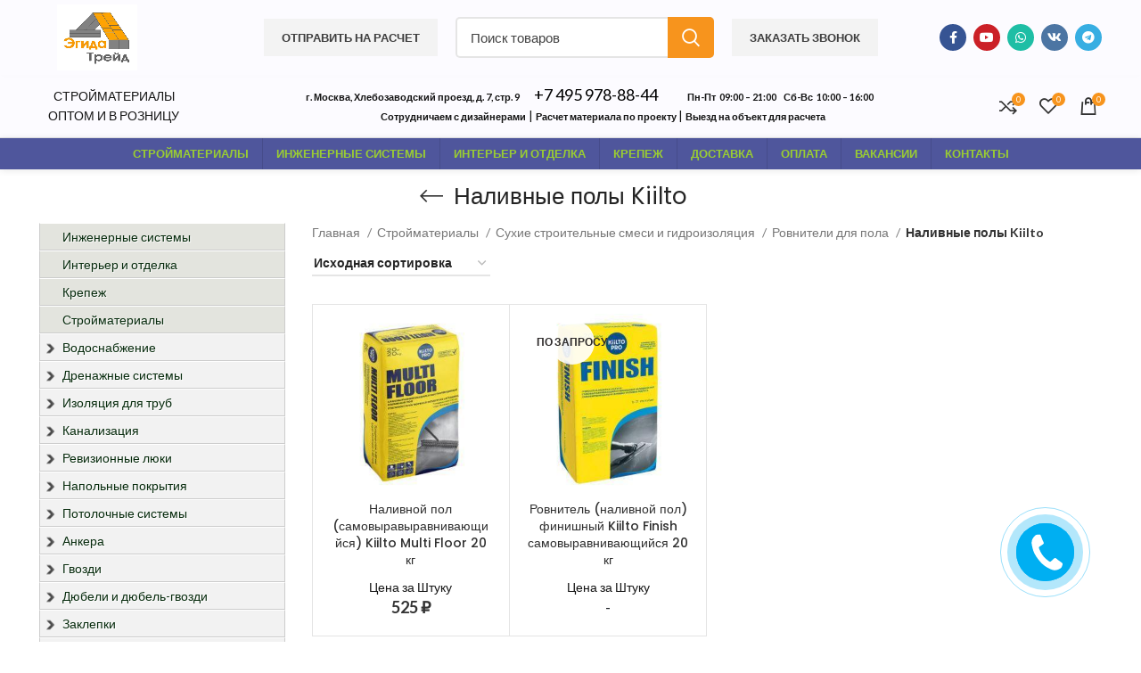

--- FILE ---
content_type: text/html; charset=UTF-8
request_url: https://stroemka.ru/nalivnye-poly-kiilto
body_size: 42996
content:
<!DOCTYPE html><html lang="ru-RU"><head><link rel="icon" href="/favicon.ico"><meta charset="UTF-8"><link rel="profile" href="https://gmpg.org/xfn/11"><link rel="pingback" href="https://stroemka.ru/xmlrpc.php"> <script>window.MSInputMethodContext && document.documentMode && document.write('<script src="https://stroemka.ru/wp-content/themes/woodmart/js/libs/ie11CustomProperties.min.js"><\/script>');</script> <meta name='robots' content='index, follow, max-image-preview:large, max-snippet:-1, max-video-preview:-1' /><style type='text/css'></style><title>Купить, Наливные полы Kiilto - с доставкой, недорого в Москве ! Лучшие цены !</title><meta name="description" content="Заказать Наливные полы Kiilto недорого в интернет магазине . Доставка по Москве и Московской области. Доступные цены, оплата удобным Вам способом ! Точный расчет стоимости по телефону ." /><link rel="canonical" href="https://stroemka.ru/nalivnye-poly-kiilto" /><meta property="og:locale" content="ru_RU" /><meta property="og:type" content="article" /><meta property="og:title" content="Купить, Наливные полы Kiilto - с доставкой, недорого в Москве ! Лучшие цены !" /><meta property="og:description" content="Заказать Наливные полы Kiilto недорого в интернет магазине . Доставка по Москве и Московской области. Доступные цены, оплата удобным Вам способом ! Точный расчет стоимости по телефону ." /><meta property="og:url" content="https://stroemka.ru/nalivnye-poly-kiilto" /><meta property="og:site_name" content="Эгида Трейд" /><link rel='stylesheet' id='bazz_widget_style-css'  href='https://stroemka.ru/wp-content/plugins/bazz-callback-widget/css/bazz-widget.css' type='text/css' media='all' /><link rel='stylesheet' id='vc_extensions_cqbundle_adminicon-css'  href='https://stroemka.ru/wp-content/plugins/vc-extensions-bundle-362/css/admin_icon.css' type='text/css' media='all' /><link rel='stylesheet' id='image-hover-effects-css-css'  href='https://stroemka.ru/wp-content/plugins/mega-addons-for-visual-composer/css/ihover.css' type='text/css' media='all' /><link rel='stylesheet' id='style-css-css'  href='https://stroemka.ru/wp-content/plugins/mega-addons-for-visual-composer/css/style.css' type='text/css' media='all' /><link rel='stylesheet' id='theme.css-css'  href='https://stroemka.ru/wp-content/plugins/popup-builder/public/css/theme.css' type='text/css' media='all' /><link rel='stylesheet' id='twb_wc_reviews_styles-css'  href='https://stroemka.ru/wp-content/plugins/twb-woocommerce-reviews/inc/css/twb_wc_reviews_main.css' type='text/css' media='all' /><link rel='stylesheet' id='twb_wc_reviews_slick_css-css'  href='https://stroemka.ru/wp-content/plugins/twb-woocommerce-reviews/inc/css/slick.css' type='text/css' media='all' /><style id='woocommerce-inline-inline-css' type='text/css'>.woocommerce form .form-row .required { visibility: visible; }</style><link rel='stylesheet' id='bsf-Defaults-css'  href='https://stroemka.ru/wp-content/uploads/smile_fonts/Defaults/Defaults.css' type='text/css' media='all' /><link rel='stylesheet' id='js_composer_front-css'  href='https://stroemka.ru/wp-content/plugins/js_composer/assets/css/js_composer.min.css' type='text/css' media='all' /><link rel='stylesheet' id='bootstrap-css'  href='https://stroemka.ru/wp-content/themes/woodmart/css/bootstrap-light.min.css' type='text/css' media='all' /><link rel='stylesheet' id='woodmart-style-css'  href='https://stroemka.ru/wp-content/themes/woodmart/style.min.css' type='text/css' media='all' /><link rel='stylesheet' id='wd-wpcf7-css'  href='https://stroemka.ru/wp-content/themes/woodmart/css/parts/int-wpcf7.min.css' type='text/css' media='all' /><link rel='stylesheet' id='wd-base-deprecated-css'  href='https://stroemka.ru/wp-content/themes/woodmart/css/parts/base-deprecated.min.css' type='text/css' media='all' /><link rel='stylesheet' id='wd-wpbakery-base-deprecated-css'  href='https://stroemka.ru/wp-content/themes/woodmart/css/parts/int-wpb-base-deprecated.min.css' type='text/css' media='all' /><link rel='stylesheet' id='xts-style-header_681148-css'  href='https://stroemka.ru/wp-content/uploads/2025/03/xts-header_681148-1741245157.css' type='text/css' media='all' /><link rel='stylesheet' id='xts-style-theme_settings_default-css'  href='https://stroemka.ru/wp-content/uploads/2024/04/xts-theme_settings_default-1711968970.css' type='text/css' media='all' /> <script type='text/javascript' src='https://stroemka.ru/wp-includes/js/jquery/jquery.min.js' id='jquery-core-js'></script> <script type='text/javascript' src='https://stroemka.ru/wp-includes/js/jquery/jquery-migrate.min.js' id='jquery-migrate-js'></script> <script type='text/javascript' src='https://stroemka.ru/wp-content/cache/wmac/js/wmac_single_bcade1a646d46b19333ed5aa2cfe4cc5.js' id='jqueryhoverintent-js'></script> <script type='text/javascript' src='https://stroemka.ru/wp-content/cache/wmac/js/wmac_single_c840b994c245b4567d28c1687ea42274.js' id='jquerycookie-js'></script> <script type='text/javascript' src='https://stroemka.ru/wp-content/cache/wmac/js/wmac_single_220f6295b9ad790b8987bbe826ba4f1c.js' id='dcjqaccordion-js'></script> <script type='text/javascript' id='Popup.js-js-before'>var sgpbPublicUrl = "https:\/\/stroemka.ru\/wp-content\/plugins\/popup-builder\/public\/";
var SGPB_JS_LOCALIZATION = {"imageSupportAlertMessage":"Only image files supported","pdfSupportAlertMessage":"Only pdf files supported","areYouSure":"Are you sure?","addButtonSpinner":"L","audioSupportAlertMessage":"Only audio files supported (e.g.: mp3, wav, m4a, ogg)","publishPopupBeforeElementor":"Please, publish the popup before starting to use Elementor with it!","publishPopupBeforeDivi":"Please, publish the popup before starting to use Divi Builder with it!","closeButtonAltText":"Close"};</script> <script type='text/javascript' src='https://stroemka.ru/wp-content/cache/wmac/js/wmac_single_aad76345b176f2bdea7082ce27717aba.js' id='Popup.js-js'></script> <script type='text/javascript' src='https://stroemka.ru/wp-content/cache/wmac/js/wmac_single_c7a493f7e281b7a2c5fe182a44ba8367.js' id='PopupConfig.js-js'></script> <script type='text/javascript' id='PopupBuilder.js-js-before'>var SGPB_POPUP_PARAMS = {"popupTypeAgeRestriction":"ageRestriction","defaultThemeImages":{"1":"https:\/\/stroemka.ru\/wp-content\/plugins\/popup-builder\/public\/img\/theme_1\/close.png","2":"https:\/\/stroemka.ru\/wp-content\/plugins\/popup-builder\/public\/img\/theme_2\/close.png","3":"https:\/\/stroemka.ru\/wp-content\/plugins\/popup-builder\/public\/img\/theme_3\/close.png","5":"https:\/\/stroemka.ru\/wp-content\/plugins\/popup-builder\/public\/img\/theme_5\/close.png","6":"https:\/\/stroemka.ru\/wp-content\/plugins\/popup-builder\/public\/img\/theme_6\/close.png"},"homePageUrl":"https:\/\/stroemka.ru\/","isPreview":false,"convertedIdsReverse":[],"dontShowPopupExpireTime":365,"conditionalJsClasses":[],"disableAnalyticsGeneral":false};
var SGPB_JS_PACKAGES = {"packages":{"current":1,"free":1,"silver":2,"gold":3,"platinum":4},"extensions":{"geo-targeting":false,"advanced-closing":false}};
var SGPB_JS_PARAMS = {"ajaxUrl":"https:\/\/stroemka.ru\/wp-admin\/admin-ajax.php","nonce":"d57b824304"};</script> <script type='text/javascript' src='https://stroemka.ru/wp-content/cache/wmac/js/wmac_single_c8b40496d8f2a17404252501f81106ea.js' id='PopupBuilder.js-js'></script> <script type='text/javascript' src='https://stroemka.ru/wp-content/plugins/woocommerce/assets/js/jquery-blockui/jquery.blockUI.min.js' id='jquery-blockui-js'></script> <script type='text/javascript' id='wc-add-to-cart-js-extra'>var wc_add_to_cart_params = {"ajax_url":"\/wp-admin\/admin-ajax.php","wc_ajax_url":"\/?wc-ajax=%%endpoint%%","i18n_view_cart":"\u041f\u0440\u043e\u0441\u043c\u043e\u0442\u0440 \u043a\u043e\u0440\u0437\u0438\u043d\u044b","cart_url":"https:\/\/stroemka.ru\/cart","is_cart":"","cart_redirect_after_add":"no"};</script> <script type='text/javascript' src='https://stroemka.ru/wp-content/plugins/woocommerce/assets/js/frontend/add-to-cart.min.js' id='wc-add-to-cart-js'></script> <script type='text/javascript' src='https://stroemka.ru/wp-content/cache/wmac/js/wmac_single_787fe4f547a6cb7f4ce4934641085910.js' id='vc_woocommerce-add-to-cart-js-js'></script> <script type='text/javascript' src='https://stroemka.ru/wp-content/themes/woodmart/js/libs/device.min.js' id='wd-device-library-js'></script> <script type='text/javascript' id='wbcr_clearfy-css-lazy-load-js-extra'>var wbcr_clearfy_async_links = {"wbcr_clearfy-font-awesome":"https:\/\/stroemka.ru\/wp-content\/plugins\/mega-addons-for-visual-composer\/css\/font-awesome\/css\/all.css","wbcr_clearfy-google-fonts":"https:\/\/fonts.googleapis.com\/css?family=Lato:400,700|Poppins:400,600,500"};</script> <script type='text/javascript' src='https://stroemka.ru/wp-content/plugins/clearfy/assets/js/css-lazy-load.min.js' id='wbcr_clearfy-css-lazy-load-js'></script> <meta name="viewport" content="width=device-width, initial-scale=1.0, maximum-scale=1.0, user-scalable=no"><link rel="preload" as="font" href="https://stroemka.ru/wp-content/themes/woodmart/fonts/woodmart-font.woff2?v=6.5.4" type="font/woff2" crossorigin> <noscript><style>.woocommerce-product-gallery{ opacity: 1 !important; }</style></noscript><link rel="stylesheet" href="https://stroemka.ru/wp-content/plugins/jquery-vertical-accordion-menu/skin.php?widget_id=8&amp;skin=grey" type="text/css" media="screen"  /><meta name="generator" content="Powered by WPBakery Page Builder - drag and drop page builder for WordPress."/> <script>document.addEventListener('DOMContentLoaded', function(){
	setTimeout(() => {
	    var lazyImages = [].slice.call(document.querySelectorAll("[data-src]"));
		if ("IntersectionObserver" in window) {
			let lazyImageObserver = new IntersectionObserver(function(entries, observer) {
				entries.forEach(function(entry) {
					if (entry.isIntersecting) {
						let lazyImage = entry.target;
						lazyImage.src = lazyImage.dataset.src;
						lazyImageObserver.unobserve(lazyImage);
					}
				});
			});
			lazyImages.forEach(function(lazyImage) {
				lazyImageObserver.observe(lazyImage);
			});
		}
	}, "1000");

});</script><link rel="icon" href="https://stroemka.ru/wp-content/uploads/2024/03/cropped-photo1709652358-32x32.jpeg" sizes="32x32" /><link rel="icon" href="https://stroemka.ru/wp-content/uploads/2024/03/cropped-photo1709652358-192x192.jpeg" sizes="192x192" /><link rel="apple-touch-icon" href="https://stroemka.ru/wp-content/uploads/2024/03/cropped-photo1709652358-180x180.jpeg" /><meta name="msapplication-TileImage" content="https://stroemka.ru/wp-content/uploads/2024/03/cropped-photo1709652358-270x270.jpeg" /><style type="text/css">.twb_wc_reviews .twb_wc_reviews_ct p,
	.twb_wc_reviews .twb_wc_reviews_ct p:hover,
	.twb_wc_reviews .twb_wc_reviews_ct p:focus,
	.twb_wc_reviews .twb_wc_reviews_ratings_wrap .star-rating:before,
	.twb_wcr_author,  .twb_wcr_date {
		color: !important;
	}
				.twb_wc_reviews_slide_wrap { 
				background-color:#a6946e !important; }</style><style type="text/css" id="wp-custom-css">.amount {
    color: #333;
    font-weight: 600;
}
.cat-design-replace-title .wd-entities-title {
    padding: 10px 15px;
    box-shadow: 0 0 0 3px rgba(0,0,0,.1);
    font-size: 18px;
    margin-top: 110px;
    top: 20px;

    background-color: rgb(255 204 51);
    border-radius: 10px;
}
.product-label.out-of-stock {
    background-color: rgba(255,255,255,0.9);
    color: #2d2a2a;
    white-space: nowrap;
    margin-left: 28px;

    font-size: 12px !important;
}
.footer-container {
    background-color: #f2f2f2;
    background-image: none;
}
.wd-nav-vertical.wd-design-default>li:not(:last-child) {
    border: 1px solid var(--brdcolor-gray-200);
}
.wd-post-date.wd-style-with-bg .post-date-day {
    padding-top: 2px;
    padding-bottom: 2px;
    font-size: 16px;
}
.blog-design-default .post-title {
    font-size: 22px;
    line-height: 1.2;
}
.blog-design-default:not(.has-post-thumbnail) .wd-post-date {
    position: static;
    margin-bottom: 5px;
}
.category-grid-item .category-image-wrapp {
    position: relative;
    border: 3px solid grey;
    overflow: hidden;
    border-radius: var(--wd-brd-radius);
}
#dc_jqaccordion_widget-8-item ul a {
    padding: 5px 5px 5px 25px;
	  font-size: 14px;
    background: #e3e4de;
    text-decoration: none;
    display: block;
    color: #072B0D;
    border-bottom: 1px solid #ccc;
    border-top: 1px solid #fff;
    position: relative;
    text-shadow: 1px 1px 1px #fff;
}
#dc_jqaccordion_widget-8-item ul a.dcjq-parent, #dc_jqaccordion_widget-8-item ul a.dcjq-parent:hover {
    background: #f2f2f2;
    padding-left: 25px;
}
#dc_jqaccordion_widget-8-item ul a .dcjq-icon {
left: 7px;
}
#dc_jqaccordion_widget-8-item ul.sub-menu>li{padding-left: 20px;}
body #dc_jqaccordion_widget-8-item{border: 0px}
body #dc_jqaccordion_widget-8-item ul li a{
    border-right: 1px solid #ccc;
    border-left: 1px solid #ccc;
}
@media (max-width:750px) {
.wd-social-icons {
    font-size: 0;
	  margin-top: -30px;
	  margin-left: -4px;
    float: left;
}	
.page-title .title {
	margin-top: 30px;
  font-size: 24px;	
}
	body .nav-link-text{
		color: #000000;
	}
.whb-main-header .wd-tools-element>a{padding-left:3px; padding-right: 3px;}	
#wd-6322ed34bce9e {
    margin-left: -4px;
}
.product_meta>span {
    display: block;
    margin-bottom: 50px;
}
.vc_tta.vc_general.vc_tta-style-classic.vc_tta-tabs-position-top ul.vc_tta-tabs-list {
	  overflow: auto;
}
}
#menu-menju-2 {
    background: #f2f2f2;
}
.meta-categories-wrapp{
	display: none;
} 
@media (min-width: 1025px){
body .title-size-small {
    padding: 10px 0;
	  margin: 0px;
}
}</style><style></style><noscript><style>.wpb_animate_when_almost_visible { opacity: 1; }</style></noscript></head><body class="archive tax-product_cat term-nalivnye-poly-kiilto term-1651 theme-woodmart woocommerce woocommerce-page woocommerce-no-js wrapper-full-width  categories-accordion-on woodmart-archive-shop wpb-js-composer js-comp-ver-6.8.0 vc_responsive"> <script type="text/javascript" id="wd-flicker-fix">// Flicker fix.</script> <style class="wd-preloader-style">html {
					overflow: hidden;
				}</style><div class="wd-preloader color-scheme-dark"><style>.wd-preloader {
							background-color: #ffffff						}
					
					
						@keyframes wd-preloader-Rotate {
							0%{
								transform:scale(1) rotate(0deg);
							}
							50%{
								transform:scale(0.8) rotate(360deg);
							}
							100%{
								transform:scale(1) rotate(720deg);
							}
						}

						.wd-preloader-img:before {
							content: "";
							display: block;
							width: 50px;
							height: 50px;
							border: 2px solid #BBB;
							border-top-color: #000;
							border-radius: 50%;
							animation: wd-preloader-Rotate 2s cubic-bezier(0.63, 0.09, 0.26, 0.96) infinite ;
						}

						.color-scheme-light .wd-preloader-img:before {
							border-color: rgba(255,255,255,0.2);
							border-top-color: #fff;
						}
					
					@keyframes wd-preloader-fadeOut {
						from {
							visibility: visible;
						}
						to {
							visibility: hidden;
						}
					}

					.wd-preloader {
						position: fixed;
						top: 0;
						left: 0;
						right: 0;
						bottom: 0;
						opacity: 1;
						visibility: visible;
						z-index: 2500;
						display: flex;
						justify-content: center;
						align-items: center;
						animation: wd-preloader-fadeOut 20s ease both;
						transition: opacity .4s ease;
					}

					.wd-preloader.preloader-hide {
						pointer-events: none;
						opacity: 0 !important;
					}

					.wd-preloader-img {
						max-width: 300px;
						max-height: 300px;
					}</style><div class="wd-preloader-img"></div></div><div class="website-wrapper"><header class="whb-header whb-sticky-shadow whb-scroll-stick whb-sticky-real"><div class="whb-main-header"><div class="whb-row whb-top-bar whb-not-sticky-row whb-with-bg whb-without-border whb-color-dark whb-flex-equal-sides whb-with-shadow"><div class="container"><div class="whb-flex-row whb-top-bar-inner"><div class="whb-column whb-col-left whb-visible-lg"><div class="whb-space-element " style="width:20px;"></div><div class="site-logo"> <a href="https://stroemka.ru/" class="wd-logo wd-main-logo" rel="home"> <img width="707" height="598" src="" class="attachment-full size-full" alt="Наливной пол (самовыравыравнивающийся) Kiilto Multi Floor 20 кг" loading="lazy" style="max-width:90px;" srcset="" sizes="(max-width: 707px) 100vw, 707px" data-src="https://stroemka.ru/wp-content/uploads/2024/03/photo1709652358.jpeg" data-flickity-lazyload-srcset="https://stroemka.ru/wp-content/uploads/2024/03/photo1709652358.jpeg 707w, https://stroemka.ru/wp-content/uploads/2024/03/photo1709652358-300x254.jpeg 300w, https://stroemka.ru/wp-content/uploads/2024/03/photo1709652358-600x507.jpeg 600w, https://stroemka.ru/wp-content/uploads/2024/03/photo1709652358-150x127.jpeg 150w" title="Наливной пол (самовыравыравнивающийся) Kiilto Multi Floor 20 кг" /> </a></div></div><div class="whb-column whb-col-center whb-visible-lg"><div id="wd-6944582ea90c1" class="  wd-button-wrapper text-left"><a  class="btn btn-color-default btn-style-default btn-style-rectangle btn-size-default sg-popup-id-45869">Отправить на расчет</a></div><div class="wd-search-form wd-header-search-form wd-display-form whb-duljtjrl87kj7pmuut6b"><form role="search" method="get" class="searchform  wd-style-with-bg" action="https://stroemka.ru/" > <input type="text" class="s" placeholder="Поиск товаров" value="" name="s" aria-label="Поиск" title="Поиск товаров" /> <input type="hidden" name="post_type" value="product"> <button type="submit" class="searchsubmit"> <span> Поиск </span> </button></form></div><div id="wd-6944582ea917a" class="  wd-button-wrapper text-left"><a  class="btn btn-color-default btn-style-default btn-style-rectangle btn-size-default sg-popup-id-45867">Заказать звонок</a></div></div><div class="whb-column whb-col-right whb-visible-lg"><div class="wd-social-icons  icons-design-colored icons-size- color-scheme-light social-follow social-form-circle text-right"> <a rel="noopener noreferrer nofollow" href="https://www.facebook.com/profile.php?id=100069845026568" target="_blank" class=" wd-social-icon social-facebook" aria-label="Ссылка на Facebook"> <span class="wd-icon"></span> </a> <a rel="noopener noreferrer nofollow" href="https://m.youtube.com/channel/UCgPVlNRnsy6-iNmpdY8OXlQ" target="_blank" class=" wd-social-icon social-youtube" aria-label="Ссылка на Youtube"> <span class="wd-icon"></span> </a> <a rel="noopener noreferrer nofollow" href="https://api.whatsapp.com/send/?phone=79153291447" target="_blank" class="whatsapp-desktop  wd-social-icon social-whatsapp" aria-label="Ссылка на WhatsApp"> <span class="wd-icon"></span> </a> <a rel="noopener noreferrer nofollow" href="https://api.whatsapp.com/send/?phone=79153291447" target="_blank" class="whatsapp-mobile  wd-social-icon social-whatsapp" aria-label="Ссылка на WhatsApp"> <span class="wd-icon"></span> </a> <a rel="noopener noreferrer nofollow" href="https://vk.com/public195079991" target="_blank" class=" wd-social-icon social-vk" aria-label="Ссылка на ВКонтакте"> <span class="wd-icon"></span> </a> <a rel="noopener noreferrer nofollow" href="https://t.me/Dobromig" target="_blank" class=" wd-social-icon social-tg" aria-label="Ссылка на Telegram"> <span class="wd-icon"></span> </a></div></div><div class="whb-column whb-col-mobile whb-hidden-lg whb-empty-column"></div></div></div></div><div class="whb-row whb-general-header whb-not-sticky-row whb-with-bg whb-border-fullwidth whb-color-dark whb-flex-flex-middle"><div class="container"><div class="whb-flex-row whb-general-header-inner"><div class="whb-column whb-col-left whb-visible-lg"><div class="whb-space-element " style="width:10px;"></div><div class="wd-header-text set-cont-mb-s reset-last-child "><p style="text-align: center;"><span style="font-size: 14px; text-transform: uppercase;">Стройматериалы<br> оптом и в розницу</span></p></div></div><div class="whb-column whb-col-center whb-visible-lg"><div class="whb-space-element " style="width:30px;"></div><div class="wd-header-text set-cont-mb-s reset-last-child "><strong><span style="font-size: 11px;"><span style="vertical-align: inherit;"><span style="vertical-align: inherit;"><span style="vertical-align: inherit;">г. Москва, Хлебозаводский проезд, д. 7, стр. 9  </span></span></span></span></strong>    <a class="main__link main__link_mail" style="font-size: 18px; line-height: 0px !important;" href="tel:+74959788844">+7 495 978-88-44</a> &nbsp;&nbsp;&nbsp;&nbsp;&nbsp;&nbsp;&nbsp; <strong><span style="font-size: 11px;"><span style="vertical-align: inherit;"><span style="vertical-align: inherit;"><span style="vertical-align: inherit;">   Пн-Пт  09:00 – 21:00    Сб-Вс  10:00 – 16:00    </span></span></span></span></strong>       <i class="fi fi-sr-phone-call"></i><br> <strong><span style="font-size: 11px;">Сотрудничаем с дизайнерами</span></strong> | <strong><span style="/* vertical-align: inherit; */font-size: 11px;">Расчет материала по проекту </span></strong> | <strong><span style="/* vertical-align: inherit; */font-size: 11px;">Выезд на объект для расчета </span></strong></div></div><div class="whb-column whb-col-right whb-visible-lg"><div class="wd-header-compare wd-tools-element wd-style-icon wd-with-count wd-design-2" title="Сравнить товары"> <a href="https://stroemka.ru/sravnit" > <span class="wd-tools-icon"> <span class="wd-tools-count">0</span> </span> <span class="wd-tools-text"> Сравнить </span> </a></div><div class="wd-header-wishlist wd-tools-element wd-style-icon wd-with-count wd-design-2" title="Мой список желаний"> <a href="https://stroemka.ru/spisok-zhelanij"> <span class="wd-tools-icon"> <span class="wd-tools-count"> 0 </span> </span> <span class="wd-tools-text"> Список желаний </span> </a></div><div class="wd-header-cart  wd-tools-element wd-design-5 cart-widget-opener"> <a href="https://stroemka.ru/cart" title="Корзина"> <span class="wd-tools-icon wd-icon-alt"> <span class="wd-cart-number wd-tools-count">0 <span>товаров</span></span> </span> <span class="wd-tools-text"> <span class="subtotal-divider">/</span> <span class="wd-cart-subtotal"><span class="woocommerce-Price-amount amount"><bdi>0&nbsp;<span class="woocommerce-Price-currencySymbol">&#8381;</span></bdi></span></span> </span> </a></div></div><div class="whb-column whb-mobile-left whb-hidden-lg"><div class="wd-tools-element wd-header-mobile-nav wd-style-icon wd-design-1"> <a href="#" rel="nofollow"> <span class="wd-tools-icon"> </span> <span class="wd-tools-text">Меню</span> </a></div></div><div class="whb-column whb-mobile-center whb-hidden-lg"><div class="site-logo"> <a href="https://stroemka.ru/" class="wd-logo wd-main-logo" rel="home"> <img src="https://stroemka.ru/wp-content/uploads/2024/03/photo1709652358.jpeg" alt="Эгида Трейд" style="max-width: 60px;" /> </a></div><div class="wd-header-text set-cont-mb-s reset-last-child "><strong><span style="/* vertical-align: inherit; */font-size: 14px;">8 495 978-66-33</span></strong> <strong><span style="/* vertical-align: inherit; */font-size: 9px;">г. Москва, Хлебозаводский проезд, д. 7, стр. 9</span></strong></div></div><div class="whb-column whb-mobile-right whb-hidden-lg"><div class="wd-header-compare wd-tools-element wd-style-icon wd-with-count wd-design-2" title="Сравнить товары"> <a href="https://stroemka.ru/sravnit" > <span class="wd-tools-icon"> <span class="wd-tools-count">0</span> </span> <span class="wd-tools-text"> Сравнить </span> </a></div><div class="wd-header-wishlist wd-tools-element wd-style-icon wd-with-count wd-design-2" title="Мой список желаний"> <a href="https://stroemka.ru/spisok-zhelanij"> <span class="wd-tools-icon"> <span class="wd-tools-count"> 0 </span> </span> <span class="wd-tools-text"> Список желаний </span> </a></div><div class="wd-header-cart  wd-tools-element wd-design-5 cart-widget-opener"> <a href="https://stroemka.ru/cart" title="Корзина"> <span class="wd-tools-icon wd-icon-alt"> <span class="wd-cart-number wd-tools-count">0 <span>товаров</span></span> </span> <span class="wd-tools-text"> <span class="subtotal-divider">/</span> <span class="wd-cart-subtotal"><span class="woocommerce-Price-amount amount"><bdi>0&nbsp;<span class="woocommerce-Price-currencySymbol">&#8381;</span></bdi></span></span> </span> </a></div></div></div></div></div><div class="whb-row whb-header-bottom whb-sticky-row whb-with-bg whb-border-fullwidth whb-color-dark whb-flex-flex-middle whb-with-shadow"><div class="container"><div class="whb-flex-row whb-header-bottom-inner"><div class="whb-column whb-col-left whb-visible-lg whb-empty-column"></div><div class="whb-column whb-col-center whb-visible-lg"><div class="wd-header-nav wd-header-main-nav text-center wd-full-height wd-design-1" role="navigation" aria-label="Главное меню"><ul id="menu-verhnee-menju" class="menu wd-nav wd-nav-main wd-style-bordered wd-gap-m"><li id="menu-item-35442" class="menu-item menu-item-type-custom menu-item-object-custom menu-item-35442 item-level-0 menu-simple-dropdown wd-event-hover" ><a href="https://stroemka.ru/strojmaterialy/" class="woodmart-nav-link"><span class="nav-link-text">Стройматериалы</span></a></li><li id="menu-item-35444" class="menu-item menu-item-type-custom menu-item-object-custom menu-item-35444 item-level-0 menu-simple-dropdown wd-event-hover" ><a href="https://stroemka.ru/inzhenernye-sistemy/" class="woodmart-nav-link"><span class="nav-link-text">Инженерные системы</span></a></li><li id="menu-item-35445" class="menu-item menu-item-type-custom menu-item-object-custom menu-item-35445 item-level-0 menu-simple-dropdown wd-event-hover" ><a href="https://stroemka.ru/interer-i-otdelka/" class="woodmart-nav-link"><span class="nav-link-text">Интерьер и отделка</span></a></li><li id="menu-item-35446" class="menu-item menu-item-type-custom menu-item-object-custom menu-item-35446 item-level-0 menu-simple-dropdown wd-event-hover" ><a href="https://stroemka.ru/krepezh/" class="woodmart-nav-link"><span class="nav-link-text">Крепеж</span></a></li><li id="menu-item-35523" class="menu-item menu-item-type-custom menu-item-object-custom menu-item-35523 item-level-0 menu-simple-dropdown wd-event-hover" ><a href="https://stroemka.ru/dostavka/" class="woodmart-nav-link"><span class="nav-link-text">ДОСТАВКА</span></a></li><li id="menu-item-37002" class="menu-item menu-item-type-custom menu-item-object-custom menu-item-37002 item-level-0 menu-simple-dropdown wd-event-hover" ><a href="https://stroemka.ru/oplata/" class="woodmart-nav-link"><span class="nav-link-text">ОПЛАТА</span></a></li><li id="menu-item-45469" class="menu-item menu-item-type-custom menu-item-object-custom menu-item-45469 item-level-0 menu-simple-dropdown wd-event-hover" ><a href="https://stroemka.ru/vakansii" class="woodmart-nav-link"><span class="nav-link-text">Вакансии</span></a></li><li id="menu-item-35605" class="menu-item menu-item-type-custom menu-item-object-custom menu-item-35605 item-level-0 menu-simple-dropdown wd-event-hover" ><a href="https://stroemka.ru/kontakty/" class="woodmart-nav-link"><span class="nav-link-text">КОНТАКТЫ</span></a></li></ul></div></div><div class="whb-column whb-col-right whb-visible-lg whb-empty-column"></div><div class="whb-column whb-col-mobile whb-hidden-lg"><div class="wd-search-form wd-header-search-form-mobile wd-display-form whb-sd4lotloxu6dx05bmp2v"><form role="search" method="get" class="searchform  wd-style-default" action="https://stroemka.ru/" > <input type="text" class="s" placeholder="Поиск товаров" value="" name="s" aria-label="Поиск" title="Поиск товаров" /> <input type="hidden" name="post_type" value="product"> <button type="submit" class="searchsubmit"> <span> Поиск </span> </button></form></div></div></div></div></div></div></header><div class="main-page-wrapper"><div class="page-title  page-title-default title-size-small title-design-centered color-scheme-dark with-back-btn title-shop" style=""><div class="container"><div class="wd-back-btn wd-action-btn wd-style-icon"><a href="#" rel="nofollow noopener" aria-label="Назад"></a></div><h1 class="entry-title title"> Наливные полы Kiilto</h1></div></div><div class="container"><div class="row content-layout-wrapper align-items-start"><aside  class="sidebar-container col-lg-3 col-md-3 col-12 order-last order-md-first sidebar-left area-sidebar-shop"><div class="wd-heading widget-heading"><div class="close-side-widget wd-action-btn wd-style-text wd-cross-icon"> <a href="#" rel="nofollow noopener">закрыть</a></div></div><div class="widget-area"><div id="dc_jqaccordion_widget-8" class="wd-widget widget sidebar-widget "><div class="dcjq-accordion" id="dc_jqaccordion_widget-8-item"><ul id="menu-menju-2" class="menu"><li id="menu-item-36928" class="menu-item menu-item-type-taxonomy menu-item-object-product_cat menu-item-36928"><a href="https://stroemka.ru/inzhenernye-sistemy">Инженерные системы</a></li><li id="menu-item-36929" class="menu-item menu-item-type-taxonomy menu-item-object-product_cat menu-item-36929"><a href="https://stroemka.ru/interer-i-otdelka">Интерьер и отделка</a></li><li id="menu-item-36930" class="menu-item menu-item-type-taxonomy menu-item-object-product_cat menu-item-36930"><a href="https://stroemka.ru/krepezh">Крепеж</a></li><li id="menu-item-36931" class="menu-item menu-item-type-taxonomy menu-item-object-product_cat menu-item-36931"><a href="https://stroemka.ru/strojmaterialy">Стройматериалы</a></li><li id="menu-item-36326" class="menu-item menu-item-type-taxonomy menu-item-object-product_cat menu-item-has-children menu-item-36326"><a href="https://stroemka.ru/vodosnabzhenie">Водоснабжение</a><ul class="sub-menu"><li id="menu-item-36327" class="menu-item menu-item-type-taxonomy menu-item-object-product_cat menu-item-has-children menu-item-36327"><a href="https://stroemka.ru/aksessuary-dlja-vodosnabzhenija">Аксессуары для водоснабжения</a><ul class="sub-menu"><li id="menu-item-36328" class="menu-item menu-item-type-taxonomy menu-item-object-product_cat menu-item-36328"><a href="https://stroemka.ru/aksessuary-dlja-vodosnabzhenija-remer">Аксессуары для водоснабжения Remer</a></li></ul></li><li id="menu-item-36329" class="menu-item menu-item-type-taxonomy menu-item-object-product_cat menu-item-has-children menu-item-36329"><a href="https://stroemka.ru/aksialnye-sistemy">Аксиальные системы</a><ul class="sub-menu"><li id="menu-item-36330" class="menu-item menu-item-type-taxonomy menu-item-object-product_cat menu-item-36330"><a href="https://stroemka.ru/stout-stout">Stout Stout</a></li><li id="menu-item-36331" class="menu-item menu-item-type-taxonomy menu-item-object-product_cat menu-item-36331"><a href="https://stroemka.ru/uponor-uponor">Uponor Uponor</a></li><li id="menu-item-36332" class="menu-item menu-item-type-taxonomy menu-item-object-product_cat menu-item-36332"><a href="https://stroemka.ru/truby-iz-sshitogo-polijetilena-i-fitingi-rehau">Трубы из сшитого полиэтилена и фитинги Rehau</a></li></ul></li><li id="menu-item-36333" class="menu-item menu-item-type-taxonomy menu-item-object-product_cat menu-item-has-children menu-item-36333"><a href="https://stroemka.ru/ventili">Вентили</a><ul class="sub-menu"><li id="menu-item-36334" class="menu-item menu-item-type-taxonomy menu-item-object-product_cat menu-item-36334"><a href="https://stroemka.ru/zapornye-ventili-valtec">Запорные вентили Valtec</a></li></ul></li><li id="menu-item-36335" class="menu-item menu-item-type-taxonomy menu-item-object-product_cat menu-item-has-children menu-item-36335"><a href="https://stroemka.ru/zapornaja-armatura">Запорная арматура</a><ul class="sub-menu"><li id="menu-item-36336" class="menu-item menu-item-type-taxonomy menu-item-object-product_cat menu-item-has-children menu-item-36336"><a href="https://stroemka.ru/aksessuary-dlja-zapornoj-armatury">Аксессуары для запорной арматуры</a><ul class="sub-menu"><li id="menu-item-36337" class="menu-item menu-item-type-taxonomy menu-item-object-product_cat menu-item-36337"><a href="https://stroemka.ru/aksessuary-dlja-zapornoj-armatury-jafar">Аксессуары для запорной арматуры Jafar</a></li></ul></li><li id="menu-item-36338" class="menu-item menu-item-type-taxonomy menu-item-object-product_cat menu-item-has-children menu-item-36338"><a href="https://stroemka.ru/zadvizhki">Задвижки</a><ul class="sub-menu"><li id="menu-item-36339" class="menu-item menu-item-type-taxonomy menu-item-object-product_cat menu-item-36339"><a href="https://stroemka.ru/zadvizhki-dlja-truboprovodov-jafar">Задвижки для трубопроводов Jafar</a></li></ul></li><li id="menu-item-36340" class="menu-item menu-item-type-taxonomy menu-item-object-product_cat menu-item-36340"><a href="https://stroemka.ru/setchatye-filtry">Сетчатые фильтры</a></li></ul></li><li id="menu-item-36341" class="menu-item menu-item-type-taxonomy menu-item-object-product_cat menu-item-has-children menu-item-36341"><a href="https://stroemka.ru/kollektory-dlja-vody-i-komplektujushhie">Коллекторы для воды и комплектующие</a><ul class="sub-menu"><li id="menu-item-36342" class="menu-item menu-item-type-taxonomy menu-item-object-product_cat menu-item-36342"><a href="https://stroemka.ru/kollektory-dlja-vody-far">Коллекторы для воды Far</a></li><li id="menu-item-36343" class="menu-item menu-item-type-taxonomy menu-item-object-product_cat menu-item-36343"><a href="https://stroemka.ru/kollektory-dlja-vody-meibes">Коллекторы для воды Meibes</a></li><li id="menu-item-36344" class="menu-item menu-item-type-taxonomy menu-item-object-product_cat menu-item-36344"><a href="https://stroemka.ru/kollektory-dlja-vody-stout">Коллекторы для воды Stout</a></li><li id="menu-item-36345" class="menu-item menu-item-type-taxonomy menu-item-object-product_cat menu-item-36345"><a href="https://stroemka.ru/kollektory-dlja-vody-tiemme">Коллекторы для воды Tiemme</a></li><li id="menu-item-36346" class="menu-item menu-item-type-taxonomy menu-item-object-product_cat menu-item-36346"><a href="https://stroemka.ru/kollektory-dlja-vody-valtec">Коллекторы для воды Valtec</a></li><li id="menu-item-36347" class="menu-item menu-item-type-taxonomy menu-item-object-product_cat menu-item-36347"><a href="https://stroemka.ru/kollektory-dlja-vody-walraven">Коллекторы для воды Walraven</a></li></ul></li><li id="menu-item-36348" class="menu-item menu-item-type-taxonomy menu-item-object-product_cat menu-item-has-children menu-item-36348"><a href="https://stroemka.ru/manzhety-i-prokladki">Манжеты и прокладки</a><ul class="sub-menu"><li id="menu-item-36349" class="menu-item menu-item-type-taxonomy menu-item-object-product_cat menu-item-36349"><a href="https://stroemka.ru/santehnicheskie-prokladki-i-manzhety-valtec">Сантехнические прокладки и манжеты Valtec</a></li></ul></li><li id="menu-item-36350" class="menu-item menu-item-type-taxonomy menu-item-object-product_cat menu-item-has-children menu-item-36350"><a href="https://stroemka.ru/manometry">Манометры</a><ul class="sub-menu"><li id="menu-item-36351" class="menu-item menu-item-type-taxonomy menu-item-object-product_cat menu-item-36351"><a href="https://stroemka.ru/manometry-dlja-izmerenija-davlenija-stout">Манометры для измерения давления Stout</a></li><li id="menu-item-36352" class="menu-item menu-item-type-taxonomy menu-item-object-product_cat menu-item-36352"><a href="https://stroemka.ru/manometry-dlja-izmerenija-davlenija-watts">Манометры для измерения давления Watts</a></li><li id="menu-item-36353" class="menu-item menu-item-type-taxonomy menu-item-object-product_cat menu-item-36353"><a href="https://stroemka.ru/manometry-dlja-izmerenija-davlenija-rosma">Манометры для измерения давления РОСМА</a></li></ul></li><li id="menu-item-36354" class="menu-item menu-item-type-taxonomy menu-item-object-product_cat menu-item-has-children menu-item-36354"><a href="https://stroemka.ru/mednye-truby-i-fitingi">Медные трубы и фитинги</a><ul class="sub-menu"><li id="menu-item-36355" class="menu-item menu-item-type-taxonomy menu-item-object-product_cat menu-item-36355"><a href="https://stroemka.ru/mednye-truby-wieland">Медные трубы Wieland</a></li><li id="menu-item-36356" class="menu-item menu-item-type-taxonomy menu-item-object-product_cat menu-item-36356"><a href="https://stroemka.ru/kanalizacionnye-truby-i-fitingi-ostendorf-dlja-vnutrennej-kanalizacii-50-mm-ostendorf">Канализационные трубы и фитинги Ostendorf для внутренней канализации 50 мм Ostendorf</a></li><li id="menu-item-36357" class="menu-item menu-item-type-taxonomy menu-item-object-product_cat menu-item-36357"><a href="https://stroemka.ru/fitingi-dlja-mednyh-trub-vodoprovoda-viega">Фитинги для медных труб водопровода Viega</a></li></ul></li><li id="menu-item-36358" class="menu-item menu-item-type-taxonomy menu-item-object-product_cat menu-item-36358"><a href="https://stroemka.ru/metalloplastikovye-truby">Металлопластиковые трубы</a></li><li id="menu-item-36359" class="menu-item menu-item-type-taxonomy menu-item-object-product_cat menu-item-has-children menu-item-36359"><a href="https://stroemka.ru/metalloplastikovye-truby-fitingi-i-komplektujushhie-vodosnabzhenie">Металлопластиковые трубы фитинги и комплектующие</a><ul class="sub-menu"><li id="menu-item-36360" class="menu-item menu-item-type-taxonomy menu-item-object-product_cat menu-item-has-children menu-item-36360"><a href="https://stroemka.ru/komplektujushhie-dlja-mp-trub-metalloplastikovye-truby-fitingi-i-komplektujushhie-vodosnabzhenie">Комплектующие для МП труб</a><ul class="sub-menu"><li id="menu-item-36361" class="menu-item menu-item-type-taxonomy menu-item-object-product_cat menu-item-36361"><a href="https://stroemka.ru/aksessuary-dlja-metalloplastikovyh-trub-sts-komplektujushhie-dlja-mp-trub-metalloplastikovye-truby-fitingi-i-komplektujushhie-vodosnabzhenie">Аксессуары для металлопластиковых труб СТС</a></li></ul></li><li id="menu-item-36362" class="menu-item menu-item-type-taxonomy menu-item-object-product_cat menu-item-36362"><a href="https://stroemka.ru/metalloplastikovye-truby-i-komplektujushhie-valtec-metalloplastikovye-truby-fitingi-i-komplektujushhie-vodosnabzhenie">Металлопластиковые трубы и комплектующие Valtec</a></li><li id="menu-item-36363" class="menu-item menu-item-type-taxonomy menu-item-object-product_cat menu-item-has-children menu-item-36363"><a href="https://stroemka.ru/obzhimnye-fitingi-metalloplastikovye-truby-fitingi-i-komplektujushhie-vodosnabzhenie">Обжимные фитинги</a><ul class="sub-menu"><li id="menu-item-36364" class="menu-item menu-item-type-taxonomy menu-item-object-product_cat menu-item-36364"><a href="https://stroemka.ru/obzhimnye-fitingi-smart-obzhimnye-fitingi-metalloplastikovye-truby-fitingi-i-komplektujushhie-vodosnabzhenie">Обжимные фитинги Smart</a></li><li id="menu-item-36365" class="menu-item menu-item-type-taxonomy menu-item-object-product_cat menu-item-36365"><a href="https://stroemka.ru/obzhimnye-fitingi-tiemme-obzhimnye-fitingi-metalloplastikovye-truby-fitingi-i-komplektujushhie-vodosnabzhenie">Обжимные фитинги Tiemme</a></li><li id="menu-item-36366" class="menu-item menu-item-type-taxonomy menu-item-object-product_cat menu-item-36366"><a href="https://stroemka.ru/obzhimnye-fitingi-valtec-obzhimnye-fitingi-metalloplastikovye-truby-fitingi-i-komplektujushhie-vodosnabzhenie">Обжимные фитинги Valtec</a></li></ul></li><li id="menu-item-36367" class="menu-item menu-item-type-taxonomy menu-item-object-product_cat menu-item-36367"><a href="https://stroemka.ru/opressovochnye-fitingi-press-fitingi-henco-opressovochnye-fitingi-press-fitingi-metalloplastikovye-truby-fitingi-i-komplektujushhie-vodosnabzhenie">Опрессовочные фитинги (пресс-фитинги) Henco</a></li><li id="menu-item-36368" class="menu-item menu-item-type-taxonomy menu-item-object-product_cat menu-item-36368"><a href="https://stroemka.ru/opressovochnye-fitingi-press-fitingi-tiemme-opressovochnye-fitingi-press-fitingi-metalloplastikovye-truby-fitingi-i-komplektujushhie-vodosnabzhenie">Опрессовочные фитинги (пресс-фитинги) Tiemme</a></li><li id="menu-item-36369" class="menu-item menu-item-type-taxonomy menu-item-object-product_cat menu-item-36369"><a href="https://stroemka.ru/opressovochnye-fitingi-press-fitingi-valtec-opressovochnye-fitingi-press-fitingi-metalloplastikovye-truby-fitingi-i-komplektujushhie-vodosnabzhenie">Опрессовочные фитинги (пресс-фитинги) Valtec</a></li></ul></li><li id="menu-item-36370" class="menu-item menu-item-type-taxonomy menu-item-object-product_cat menu-item-has-children menu-item-36370"><a href="https://stroemka.ru/obratnye-klapany">Обратные клапаны</a><ul class="sub-menu"><li id="menu-item-36371" class="menu-item menu-item-type-taxonomy menu-item-object-product_cat menu-item-36371"><a href="https://stroemka.ru/obratnye-klapany-stout">Обратные клапаны Stout</a></li><li id="menu-item-36372" class="menu-item menu-item-type-taxonomy menu-item-object-product_cat menu-item-36372"><a href="https://stroemka.ru/obratnye-klapany-filtry-tiemme">Обратные клапаны фильтры Tiemme</a></li><li id="menu-item-36373" class="menu-item menu-item-type-taxonomy menu-item-object-product_cat menu-item-36373"><a href="https://stroemka.ru/obratnye-klapany-filtry-valtec">Обратные клапаны фильтры Valtec</a></li></ul></li><li id="menu-item-36374" class="menu-item menu-item-type-taxonomy menu-item-object-product_cat menu-item-has-children menu-item-36374"><a href="https://stroemka.ru/podvodka-dlja-vody">Подводка для воды</a><ul class="sub-menu"><li id="menu-item-36375" class="menu-item menu-item-type-taxonomy menu-item-object-product_cat menu-item-36375"><a href="https://stroemka.ru/podvodka-dlja-vody-mateu">Подводка для воды Mateu</a></li><li id="menu-item-36376" class="menu-item menu-item-type-taxonomy menu-item-object-product_cat menu-item-36376"><a href="https://stroemka.ru/podvodka-dlja-vody-stout">Подводка для воды Stout</a></li><li id="menu-item-36377" class="menu-item menu-item-type-taxonomy menu-item-object-product_cat menu-item-36377"><a href="https://stroemka.ru/podvodka-dlja-vody-km">Подводка для воды КМ</a></li><li id="menu-item-36378" class="menu-item menu-item-type-taxonomy menu-item-object-product_cat menu-item-36378"><a href="https://stroemka.ru/podvodka-dlja-vody-stm">Подводка для воды СТМ</a></li></ul></li><li id="menu-item-36379" class="menu-item menu-item-type-taxonomy menu-item-object-product_cat menu-item-36379"><a href="https://stroemka.ru/polipropilenovye-truby">Полипропиленовые трубы</a></li><li id="menu-item-36380" class="menu-item menu-item-type-taxonomy menu-item-object-product_cat menu-item-has-children menu-item-36380"><a href="https://stroemka.ru/polipropilenovye-truby-fitingi-i-komplektujushhie-vodosnabzhenie">Полипропиленовые трубы фитинги и комплектующие</a><ul class="sub-menu"><li id="menu-item-36381" class="menu-item menu-item-type-taxonomy menu-item-object-product_cat menu-item-has-children menu-item-36381"><a href="https://stroemka.ru/komplektujushhie-dlja-pp-trub-polipropilenovye-truby-fitingi-i-komplektujushhie-vodosnabzhenie">Комплектующие для ПП труб</a><ul class="sub-menu"><li id="menu-item-36382" class="menu-item menu-item-type-taxonomy menu-item-object-product_cat menu-item-36382"><a href="https://stroemka.ru/komplektujushhie-dlja-polipropilenovyh-trub-fv-plast-komplektujushhie-dlja-pp-trub-polipropilenovye-truby-fitingi-i-komplektujushhie-vodosnabzhenie">Комплектующие для полипропиленовых труб FV-PLAST</a></li><li id="menu-item-36383" class="menu-item menu-item-type-taxonomy menu-item-object-product_cat menu-item-36383"><a href="https://stroemka.ru/komplektujushhie-dlja-polipropilenovyh-trub-valtec-komplektujushhie-dlja-pp-trub-polipropilenovye-truby-fitingi-i-komplektujushhie-vodosnabzhenie">Комплектующие для полипропиленовых труб Valtec</a></li><li id="menu-item-36384" class="menu-item menu-item-type-taxonomy menu-item-object-product_cat menu-item-36384"><a href="https://stroemka.ru/komplektujushhie-dlja-polipropilenovyh-trub-rtp-komplektujushhie-dlja-pp-trub-polipropilenovye-truby-fitingi-i-komplektujushhie-vodosnabzhenie">Комплектующие для полипропиленовых труб РТП</a></li></ul></li><li id="menu-item-36385" class="menu-item menu-item-type-taxonomy menu-item-object-product_cat menu-item-36385"><a href="https://stroemka.ru/polipropilenovye-truby-fv-plast-polipropilenovye-truby-fitingi-i-komplektujushhie-vodosnabzhenie">Полипропиленовые трубы FV-PLAST</a></li><li id="menu-item-36386" class="menu-item menu-item-type-taxonomy menu-item-object-product_cat menu-item-36386"><a href="https://stroemka.ru/polipropilenovye-truby-valfex-polipropilenovye-truby-fitingi-i-komplektujushhie-vodosnabzhenie">Полипропиленовые трубы Valfex</a></li><li id="menu-item-36387" class="menu-item menu-item-type-taxonomy menu-item-object-product_cat menu-item-36387"><a href="https://stroemka.ru/polipropilenovye-truby-valtec-polipropilenovye-truby-fitingi-i-komplektujushhie-vodosnabzhenie">Полипропиленовые трубы Valtec</a></li><li id="menu-item-36388" class="menu-item menu-item-type-taxonomy menu-item-object-product_cat menu-item-has-children menu-item-36388"><a href="https://stroemka.ru/fitingi-dlja-pp-trub-polipropilenovye-truby-fitingi-i-komplektujushhie-vodosnabzhenie">Фитинги для ПП труб</a><ul class="sub-menu"><li id="menu-item-36389" class="menu-item menu-item-type-taxonomy menu-item-object-product_cat menu-item-36389"><a href="https://stroemka.ru/polipropilenovye-fitingi-dlja-trub-fv-plast-fitingi-dlja-pp-trub-polipropilenovye-truby-fitingi-i-komplektujushhie-vodosnabzhenie">Полипропиленовые фитинги для труб FV-PLAST</a></li><li id="menu-item-36390" class="menu-item menu-item-type-taxonomy menu-item-object-product_cat menu-item-36390"><a href="https://stroemka.ru/polipropilenovye-fitingi-dlja-trub-valtec-fitingi-dlja-pp-trub-polipropilenovye-truby-fitingi-i-komplektujushhie-vodosnabzhenie">Полипропиленовые фитинги для труб Valtec</a></li><li id="menu-item-36391" class="menu-item menu-item-type-taxonomy menu-item-object-product_cat menu-item-36391"><a href="https://stroemka.ru/polipropilenovye-fitingi-dlja-trub-rtp-fitingi-dlja-pp-trub-polipropilenovye-truby-fitingi-i-komplektujushhie-vodosnabzhenie">Полипропиленовые фитинги для труб РТП</a></li></ul></li></ul></li><li id="menu-item-36392" class="menu-item menu-item-type-taxonomy menu-item-object-product_cat menu-item-has-children menu-item-36392"><a href="https://stroemka.ru/polijetilenovye-truby-i-fitingi">Полиэтиленовые трубы и фитинги</a><ul class="sub-menu"><li id="menu-item-36393" class="menu-item menu-item-type-taxonomy menu-item-object-product_cat menu-item-36393"><a href="https://stroemka.ru/polijetilenovye-truby-pnd-i-fitingi-uponor">Полиэтиленовые трубы (ПНД) и фитинги Uponor</a></li><li id="menu-item-36394" class="menu-item menu-item-type-taxonomy menu-item-object-product_cat menu-item-has-children menu-item-36394"><a href="https://stroemka.ru/fitingi-dlja-pnd-trub">Фитинги для ПНД труб</a><ul class="sub-menu"><li id="menu-item-36395" class="menu-item menu-item-type-taxonomy menu-item-object-product_cat menu-item-36395"><a href="https://stroemka.ru/fitingi-tebo">Фитинги Tebo</a></li><li id="menu-item-36396" class="menu-item menu-item-type-taxonomy menu-item-object-product_cat menu-item-36396"><a href="https://stroemka.ru/fitingi-dlja-polijetilenovyh-trub-tiemme">Фитинги для полиэтиленовых труб Tiemme</a></li></ul></li></ul></li><li id="menu-item-36397" class="menu-item menu-item-type-taxonomy menu-item-object-product_cat menu-item-has-children menu-item-36397"><a href="https://stroemka.ru/reduktory-davlenija">Редукторы давления</a><ul class="sub-menu"><li id="menu-item-36398" class="menu-item menu-item-type-taxonomy menu-item-object-product_cat menu-item-36398"><a href="https://stroemka.ru/reduktory-davlenija-far">Редукторы давления Far</a></li><li id="menu-item-36399" class="menu-item menu-item-type-taxonomy menu-item-object-product_cat menu-item-36399"><a href="https://stroemka.ru/reduktory-davlenija-stout">Редукторы давления Stout</a></li><li id="menu-item-36400" class="menu-item menu-item-type-taxonomy menu-item-object-product_cat menu-item-36400"><a href="https://stroemka.ru/reduktory-davlenija-valtec">Редукторы давления Valtec</a></li></ul></li><li id="menu-item-36401" class="menu-item menu-item-type-taxonomy menu-item-object-product_cat menu-item-has-children menu-item-36401"><a href="https://stroemka.ru/latunnye-rezbovye-fitingi">Латунные резьбовые фитинги</a><ul class="sub-menu"><li id="menu-item-36402" class="menu-item menu-item-type-taxonomy menu-item-object-product_cat menu-item-36402"><a href="https://stroemka.ru/latunnye-rezbovye-fitingi-far">Латунные резьбовые фитинги Far</a></li><li id="menu-item-36403" class="menu-item menu-item-type-taxonomy menu-item-object-product_cat menu-item-36403"><a href="https://stroemka.ru/latunnye-rezbovye-fitingi-rehau">Латунные резьбовые фитинги Rehau</a></li><li id="menu-item-36404" class="menu-item menu-item-type-taxonomy menu-item-object-product_cat menu-item-36404"><a href="https://stroemka.ru/latunnye-rezbovye-fitingi-simplex">Латунные резьбовые фитинги Simplex</a></li><li id="menu-item-36405" class="menu-item menu-item-type-taxonomy menu-item-object-product_cat menu-item-36405"><a href="https://stroemka.ru/latunnye-rezbovye-fitingi-stout">Латунные резьбовые фитинги Stout</a></li><li id="menu-item-36406" class="menu-item menu-item-type-taxonomy menu-item-object-product_cat menu-item-36406"><a href="https://stroemka.ru/latunnye-rezbovye-fitingi-valtec">Латунные резьбовые фитинги Valtec</a></li><li id="menu-item-36407" class="menu-item menu-item-type-taxonomy menu-item-object-product_cat menu-item-36407"><a href="https://stroemka.ru/latunnye-rezbovye-fitingi-viega">Латунные резьбовые фитинги Viega</a></li></ul></li><li id="menu-item-36408" class="menu-item menu-item-type-taxonomy menu-item-object-product_cat menu-item-has-children menu-item-36408"><a href="https://stroemka.ru/ocinkovannye-rezbovye-fitingi">Оцинкованные резьбовые фитинги</a><ul class="sub-menu"><li id="menu-item-36409" class="menu-item menu-item-type-taxonomy menu-item-object-product_cat menu-item-36409"><a href="https://stroemka.ru/ocinkovannye-rezbovye-fitingi-gebo">Оцинкованные резьбовые фитинги Gebo</a></li></ul></li><li id="menu-item-36410" class="menu-item menu-item-type-taxonomy menu-item-object-product_cat menu-item-has-children menu-item-36410"><a href="https://stroemka.ru/santehnicheskij-instrumenti">Сантехнический инструмент</a><ul class="sub-menu"><li id="menu-item-36411" class="menu-item menu-item-type-taxonomy menu-item-object-product_cat menu-item-36411"><a href="https://stroemka.ru/santehnicheskij-instrument-bahco">Сантехнический инструмент Bahco</a></li><li id="menu-item-36412" class="menu-item menu-item-type-taxonomy menu-item-object-product_cat menu-item-36412"><a href="https://stroemka.ru/santehnicheskij-instrument-hesler">Сантехнический инструмент Hesler</a></li><li id="menu-item-36413" class="menu-item menu-item-type-taxonomy menu-item-object-product_cat menu-item-36413"><a href="https://stroemka.ru/santehnicheskij-instrument-knipex">Сантехнический инструмент Knipex</a></li><li id="menu-item-36414" class="menu-item menu-item-type-taxonomy menu-item-object-product_cat menu-item-36414"><a href="https://stroemka.ru/santehnicheskij-instrument-stanley">Сантехнический инструмент Stanley</a></li><li id="menu-item-36415" class="menu-item menu-item-type-taxonomy menu-item-object-product_cat menu-item-36415"><a href="https://stroemka.ru/santehnicheskij-instrument-valtec">Сантехнический инструмент Valtec</a></li><li id="menu-item-36416" class="menu-item menu-item-type-taxonomy menu-item-object-product_cat menu-item-36416"><a href="https://stroemka.ru/santehnicheskij-instrument-zubr">Сантехнический инструмент ЗУБР</a></li></ul></li><li id="menu-item-36417" class="menu-item menu-item-type-taxonomy menu-item-object-product_cat menu-item-has-children menu-item-36417"><a href="https://stroemka.ru/santehnicheskij-krepezh">Сантехнический крепеж</a><ul class="sub-menu"><li id="menu-item-36418" class="menu-item menu-item-type-taxonomy menu-item-object-product_cat menu-item-36418"><a href="https://stroemka.ru/santehnicheskij-krepezh-hard-fix">Сантехнический крепеж Hard-Fix</a></li></ul></li><li id="menu-item-36419" class="menu-item menu-item-type-taxonomy menu-item-object-product_cat menu-item-36419"><a href="https://stroemka.ru/sistemy-kontrolja-protechki-vody">Системы контроля протечки воды</a></li><li id="menu-item-36420" class="menu-item menu-item-type-taxonomy menu-item-object-product_cat menu-item-has-children menu-item-36420"><a href="https://stroemka.ru/stalnye-truby-i-fitingi">Стальные трубы и фитинги</a><ul class="sub-menu"><li id="menu-item-36421" class="menu-item menu-item-type-taxonomy menu-item-object-product_cat menu-item-36421"><a href="https://stroemka.ru/stalnye-truby-valtec">Стальные трубы Valtec</a></li><li id="menu-item-36422" class="menu-item menu-item-type-taxonomy menu-item-object-product_cat menu-item-36422"><a href="https://stroemka.ru/stalnye-truby-i-fitingi-stahlman">Стальные трубы и фитинги Stahlman</a></li><li id="menu-item-36423" class="menu-item menu-item-type-taxonomy menu-item-object-product_cat menu-item-36423"><a href="https://stroemka.ru/stalnye-truby-i-fitingi-stahlman">Стальные трубы и фитинги Stahlman</a></li><li id="menu-item-36424" class="menu-item menu-item-type-taxonomy menu-item-object-product_cat menu-item-has-children menu-item-36424"><a href="https://stroemka.ru/fitingi-dlja-stalnyh-trub">Фитинги для стальных труб</a><ul class="sub-menu"><li id="menu-item-36425" class="menu-item menu-item-type-taxonomy menu-item-object-product_cat menu-item-36425"><a href="https://stroemka.ru/fitingi-dlja-stalnyh-trub-valtec">Фитинги для стальных труб Valtec</a></li><li id="menu-item-36426" class="menu-item menu-item-type-taxonomy menu-item-object-product_cat menu-item-36426"><a href="https://stroemka.ru/fitingi-dlja-stalnyh-trub-viega">Фитинги для стальных труб Viega</a></li></ul></li><li id="menu-item-36427" class="menu-item menu-item-type-taxonomy menu-item-object-product_cat menu-item-has-children menu-item-36427"><a href="https://stroemka.ru/schetchiki-vody">Счетчики воды</a><ul class="sub-menu"><li id="menu-item-36428" class="menu-item menu-item-type-taxonomy menu-item-object-product_cat menu-item-36428"><a href="https://stroemka.ru/schetchiki-vody-itelma">Счетчики воды Itelma</a></li><li id="menu-item-36429" class="menu-item menu-item-type-taxonomy menu-item-object-product_cat menu-item-36429"><a href="https://stroemka.ru/schetchiki-vody-valtec">Счетчики воды Valtec</a></li></ul></li></ul></li><li id="menu-item-36430" class="menu-item menu-item-type-taxonomy menu-item-object-product_cat menu-item-has-children menu-item-36430"><a href="https://stroemka.ru/uplotniteli-rezbovyh-soedinenij">Уплотнители резьбовых соединений</a><ul class="sub-menu"><li id="menu-item-36431" class="menu-item menu-item-type-taxonomy menu-item-object-product_cat menu-item-36431"><a href="https://stroemka.ru/uplotniteli-rezbovyh-soedinenij-3m">Уплотнители резьбовых соединений 3M</a></li><li id="menu-item-36432" class="menu-item menu-item-type-taxonomy menu-item-object-product_cat menu-item-36432"><a href="https://stroemka.ru/uplotniteli-rezbovyh-soedinenij-multipak">Уплотнители резьбовых соединений Multipak</a></li><li id="menu-item-36433" class="menu-item menu-item-type-taxonomy menu-item-object-product_cat menu-item-36433"><a href="https://stroemka.ru/uplotniteli-rezbovyh-soedinenij-ostendorf">Уплотнители резьбовых соединений Ostendorf</a></li><li id="menu-item-36434" class="menu-item menu-item-type-taxonomy menu-item-object-product_cat menu-item-36434"><a href="https://stroemka.ru/uplotniteli-rezbovyh-soedinenij-unipak">Уплотнители резьбовых соединений Unipak</a></li><li id="menu-item-36435" class="menu-item menu-item-type-taxonomy menu-item-object-product_cat menu-item-36435"><a href="https://stroemka.ru/uplotniteli-rezbovyh-soedinenij-unitec">Уплотнители резьбовых соединений Unitec</a></li><li id="menu-item-36436" class="menu-item menu-item-type-taxonomy menu-item-object-product_cat menu-item-36436"><a href="https://stroemka.ru/uplotniteli-rezbovyh-soedinenij-valtec">Уплотнители резьбовых соединений Valtec</a></li><li id="menu-item-36437" class="menu-item menu-item-type-taxonomy menu-item-object-product_cat menu-item-36437"><a href="https://stroemka.ru/uplotniteli-rezbovyh-soedinenij-santehmaster">Уплотнители резьбовых соединений СантехМастер</a></li><li id="menu-item-36438" class="menu-item menu-item-type-taxonomy menu-item-object-product_cat menu-item-36438"><a href="https://stroemka.ru/uplotniteli-rezbovyh-soedinenij-stm">Уплотнители резьбовых соединений СТМ</a></li></ul></li><li id="menu-item-36439" class="menu-item menu-item-type-taxonomy menu-item-object-product_cat menu-item-has-children menu-item-36439"><a href="https://stroemka.ru/filtry-dlja-ochistki-vody-i-komplektujushhie">Фильтры для очистки воды и комплектующие</a><ul class="sub-menu"><li id="menu-item-36440" class="menu-item menu-item-type-taxonomy menu-item-object-product_cat menu-item-36440"><a href="https://stroemka.ru/filtry-dlja-ochistki-vody-bwt">Фильтры для очистки воды BWT</a></li><li id="menu-item-36441" class="menu-item menu-item-type-taxonomy menu-item-object-product_cat menu-item-36441"><a href="https://stroemka.ru/filtry-dlja-ochistki-vody-rehau">Фильтры для очистки воды Rehau</a></li><li id="menu-item-36442" class="menu-item menu-item-type-taxonomy menu-item-object-product_cat menu-item-36442"><a href="https://stroemka.ru/filtry-dlja-ochistki-vody-stout">Фильтры для очистки воды Stout</a></li><li id="menu-item-36443" class="menu-item menu-item-type-taxonomy menu-item-object-product_cat menu-item-36443"><a href="https://stroemka.ru/filtry-dlja-ochistki-vody-tiemme">Фильтры для очистки воды Tiemme</a></li><li id="menu-item-36444" class="menu-item menu-item-type-taxonomy menu-item-object-product_cat menu-item-36444"><a href="https://stroemka.ru/filtry-dlja-ochistki-vody-valtec">Фильтры для очистки воды Valtec</a></li><li id="menu-item-36445" class="menu-item menu-item-type-taxonomy menu-item-object-product_cat menu-item-36445"><a href="https://stroemka.ru/filtry-dlja-ochistki-vody-akvafor">Фильтры для очистки воды Аквафор</a></li><li id="menu-item-36446" class="menu-item menu-item-type-taxonomy menu-item-object-product_cat menu-item-36446"><a href="https://stroemka.ru/filtry-dlja-ochistki-vody-barer">Фильтры для очистки воды Барьер</a></li><li id="menu-item-36447" class="menu-item menu-item-type-taxonomy menu-item-object-product_cat menu-item-36447"><a href="https://stroemka.ru/filtry-dlja-ochistki-vody-gidrotek">Фильтры для очистки воды Гидротек</a></li></ul></li><li id="menu-item-36448" class="menu-item menu-item-type-taxonomy menu-item-object-product_cat menu-item-has-children menu-item-36448"><a href="https://stroemka.ru/sharovye-krany">Шаровые краны</a><ul class="sub-menu"><li id="menu-item-36449" class="menu-item menu-item-type-taxonomy menu-item-object-product_cat menu-item-36449"><a href="https://stroemka.ru/sharovye-krany-bugatti">Шаровые краны Bugatti</a></li><li id="menu-item-36450" class="menu-item menu-item-type-taxonomy menu-item-object-product_cat menu-item-36450"><a href="https://stroemka.ru/sharovye-krany-itap">Шаровые краны Itap</a></li><li id="menu-item-36451" class="menu-item menu-item-type-taxonomy menu-item-object-product_cat menu-item-36451"><a href="https://stroemka.ru/sharovye-krany-neptun">Шаровые краны Neptun</a></li><li id="menu-item-36452" class="menu-item menu-item-type-taxonomy menu-item-object-product_cat menu-item-36452"><a href="https://stroemka.ru/sharovye-krany-oventrop">Шаровые краны Oventrop</a></li><li id="menu-item-36453" class="menu-item menu-item-type-taxonomy menu-item-object-product_cat menu-item-36453"><a href="https://stroemka.ru/sharovye-krany-stout">Шаровые краны Stout</a></li><li id="menu-item-36454" class="menu-item menu-item-type-taxonomy menu-item-object-product_cat menu-item-36454"><a href="https://stroemka.ru/sharovye-krany-tiemme">Шаровые краны Tiemme</a></li><li id="menu-item-36455" class="menu-item menu-item-type-taxonomy menu-item-object-product_cat menu-item-36455"><a href="https://stroemka.ru/sharovye-krany-valtec">Шаровые краны Valtec</a></li><li id="menu-item-36456" class="menu-item menu-item-type-taxonomy menu-item-object-product_cat menu-item-36456"><a href="https://stroemka.ru/sharovye-krany-stm">Шаровые краны СТМ</a></li></ul></li><li id="menu-item-36457" class="menu-item menu-item-type-taxonomy menu-item-object-product_cat menu-item-36457"><a href="https://stroemka.ru/shlangi-dlja-stiralnyh-mashin-i-komplektujushhie">Шланги для стиральных машин и комплектующие</a></li></ul></li><li id="menu-item-36458" class="menu-item menu-item-type-taxonomy menu-item-object-product_cat menu-item-has-children menu-item-36458"><a href="https://stroemka.ru/drenazhnye-sistemy">Дренажные системы</a><ul class="sub-menu"><li id="menu-item-36459" class="menu-item menu-item-type-taxonomy menu-item-object-product_cat menu-item-has-children menu-item-36459"><a href="https://stroemka.ru/geomaterialy">Геоматериалы</a><ul class="sub-menu"><li id="menu-item-36460" class="menu-item menu-item-type-taxonomy menu-item-object-product_cat menu-item-36460"><a href="https://stroemka.ru/georeshetka">Георешетка</a></li><li id="menu-item-36461" class="menu-item menu-item-type-taxonomy menu-item-object-product_cat menu-item-36461"><a href="https://stroemka.ru/geosetka">Геосетка</a></li><li id="menu-item-36462" class="menu-item menu-item-type-taxonomy menu-item-object-product_cat menu-item-has-children menu-item-36462"><a href="https://stroemka.ru/geotekstil">Геотекстиль</a><ul class="sub-menu"><li id="menu-item-36463" class="menu-item menu-item-type-taxonomy menu-item-object-product_cat menu-item-36463"><a href="https://stroemka.ru/geotekstil-g-tex">Геотекстиль G-Tex</a></li><li id="menu-item-36464" class="menu-item menu-item-type-taxonomy menu-item-object-product_cat menu-item-36464"><a href="https://stroemka.ru/geotekstil-typar">Геотекстиль TYPAR</a></li><li id="menu-item-36465" class="menu-item menu-item-type-taxonomy menu-item-object-product_cat menu-item-36465"><a href="https://stroemka.ru/geotekstil-lajteks">Геотекстиль Лайтекс</a></li></ul></li></ul></li><li id="menu-item-36466" class="menu-item menu-item-type-taxonomy menu-item-object-product_cat menu-item-has-children menu-item-36466"><a href="https://stroemka.ru/sistema-zakrytogo-drenazha">Система закрытого дренажа</a><ul class="sub-menu"><li id="menu-item-36467" class="menu-item menu-item-type-taxonomy menu-item-object-product_cat menu-item-36467"><a href="https://stroemka.ru/sistemy-zakrytogo-drenazha-typar">Системы закрытого дренажа TYPAR</a></li><li id="menu-item-36468" class="menu-item menu-item-type-taxonomy menu-item-object-product_cat menu-item-36468"><a href="https://stroemka.ru/sistemy-zakrytogo-drenazha-uponor">Системы закрытого дренажа Uponor</a></li></ul></li><li id="menu-item-36469" class="menu-item menu-item-type-taxonomy menu-item-object-product_cat menu-item-has-children menu-item-36469"><a href="https://stroemka.ru/sistema-poverhnostnogo-vodootvoda">Система поверхностного водоотвода</a><ul class="sub-menu"><li id="menu-item-36470" class="menu-item menu-item-type-taxonomy menu-item-object-product_cat menu-item-36470"><a href="https://stroemka.ru/sistemy-poverhnostnogo-vodootvoda-filcoten">Системы поверхностного водоотвода Filcoten</a></li><li id="menu-item-36471" class="menu-item menu-item-type-taxonomy menu-item-object-product_cat menu-item-36471"><a href="https://stroemka.ru/sistemy-poverhnostnogo-vodootvoda-gidrolica">Системы поверхностного водоотвода Gidrolica</a></li><li id="menu-item-36472" class="menu-item menu-item-type-taxonomy menu-item-object-product_cat menu-item-36472"><a href="https://stroemka.ru/sistemy-poverhnostnogo-vodootvoda-redi-europlas">Системы поверхностного водоотвода REDI/Europlas</a></li><li id="menu-item-36473" class="menu-item menu-item-type-taxonomy menu-item-object-product_cat menu-item-36473"><a href="https://stroemka.ru/sistemy-poverhnostnogo-vodootvoda-uponor">Системы поверхностного водоотвода Uponor</a></li></ul></li><li id="menu-item-36474" class="menu-item menu-item-type-taxonomy menu-item-object-product_cat menu-item-36474"><a href="https://stroemka.ru/truba-dvustennaja">Труба двустенная</a></li></ul></li><li id="menu-item-36475" class="menu-item menu-item-type-taxonomy menu-item-object-product_cat menu-item-has-children menu-item-36475"><a href="https://stroemka.ru/izoljacija-dlja-trub">Изоляция для труб</a><ul class="sub-menu"><li id="menu-item-36476" class="menu-item menu-item-type-taxonomy menu-item-object-product_cat menu-item-36476"><a href="https://stroemka.ru/zvukoizoljacija-dlja-trub">Звукоизоляция для труб</a></li><li id="menu-item-36477" class="menu-item menu-item-type-taxonomy menu-item-object-product_cat menu-item-has-children menu-item-36477"><a href="https://stroemka.ru/teploizoljacija-dlja-trub">Теплоизоляция для труб</a><ul class="sub-menu"><li id="menu-item-36478" class="menu-item menu-item-type-taxonomy menu-item-object-product_cat menu-item-36478"><a href="https://stroemka.ru/teploizoljacija-dlja-trub-k-flex">Теплоизоляция для труб K-FLEX</a></li><li id="menu-item-36479" class="menu-item menu-item-type-taxonomy menu-item-object-product_cat menu-item-36479"><a href="https://stroemka.ru/teploizoljacija-dlja-trub-stenofleks">Теплоизоляция для труб Стенофлекс</a></li></ul></li></ul></li><li id="menu-item-36480" class="menu-item menu-item-type-taxonomy menu-item-object-product_cat menu-item-has-children menu-item-36480"><a href="https://stroemka.ru/kanalizacija">Канализация</a><ul class="sub-menu"><li id="menu-item-36481" class="menu-item menu-item-type-taxonomy menu-item-object-product_cat menu-item-has-children menu-item-36481"><a href="https://stroemka.ru/kanalizacionnye-truby">Канализационные трубы</a><ul class="sub-menu"><li id="menu-item-36482" class="menu-item menu-item-type-taxonomy menu-item-object-product_cat menu-item-has-children menu-item-36482"><a href="https://stroemka.ru/truby-vnutrennie-i-fitingi-110-mm">Трубы внутренние и фитинги 110 мм</a><ul class="sub-menu"><li id="menu-item-36483" class="menu-item menu-item-type-taxonomy menu-item-object-product_cat menu-item-36483"><a href="https://stroemka.ru/truby-vnutrennie-i-fitingi-110-mm-ostendorf">Трубы внутренние и фитинги 110 мм Ostendorf</a></li><li id="menu-item-36484" class="menu-item menu-item-type-taxonomy menu-item-object-product_cat menu-item-36484"><a href="https://stroemka.ru/truby-vnutrennie-i-fitingi-110-mm-pro-aqua">Трубы внутренние и фитинги 110 мм PRO AQUA</a></li><li id="menu-item-36485" class="menu-item menu-item-type-taxonomy menu-item-object-product_cat menu-item-36485"><a href="https://stroemka.ru/truby-vnutrennie-i-fitingi-110-mm-rehau">Трубы внутренние и фитинги 110 мм Rehau</a></li></ul></li><li id="menu-item-36486" class="menu-item menu-item-type-taxonomy menu-item-object-product_cat menu-item-has-children menu-item-36486"><a href="https://stroemka.ru/truby-vnutrennie-i-fitingi-32-mm">Трубы внутренние и фитинги 32 мм</a><ul class="sub-menu"><li id="menu-item-36487" class="menu-item menu-item-type-taxonomy menu-item-object-product_cat menu-item-36487"><a href="https://stroemka.ru/truby-vnutrennie-i-fitingi-32-mm-ostendorf">Трубы внутренние и фитинги 32 мм Ostendorf</a></li><li id="menu-item-36488" class="menu-item menu-item-type-taxonomy menu-item-object-product_cat menu-item-36488"><a href="https://stroemka.ru/truby-vnutrennie-i-fitingi-32-mm-pro-aqua">Трубы внутренние и фитинги 32 мм PRO AQUA</a></li><li id="menu-item-36489" class="menu-item menu-item-type-taxonomy menu-item-object-product_cat menu-item-36489"><a href="https://stroemka.ru/truby-vnutrennie-i-fitingi-40-mm">Трубы внутренние и фитинги 40 мм</a></li><li id="menu-item-36490" class="menu-item menu-item-type-taxonomy menu-item-object-product_cat menu-item-36490"><a href="https://stroemka.ru/truby-vnutrennie-i-fitingi-40-mm-ostendorf">Трубы внутренние и фитинги 40 мм Ostendorf</a></li></ul></li><li id="menu-item-36491" class="menu-item menu-item-type-taxonomy menu-item-object-product_cat menu-item-has-children menu-item-36491"><a href="https://stroemka.ru/truby-vnutrennie-i-fitingi-50-mm">Трубы внутренние и фитинги 50 мм</a><ul class="sub-menu"><li id="menu-item-36492" class="menu-item menu-item-type-taxonomy menu-item-object-product_cat menu-item-36492"><a href="https://stroemka.ru/kanalizacionnye-truby-i-fitingi-ostendorf-dlja-vnutrennej-kanalizacii-50-mm-ostendorf">Канализационные трубы и фитинги Ostendorf для внутренней канализации 50 мм Ostendorf</a></li><li id="menu-item-36493" class="menu-item menu-item-type-taxonomy menu-item-object-product_cat menu-item-36493"><a href="https://stroemka.ru/kanalizacionnye-truby-i-fitingi-ostendorf-dlja-vnutrennej-kanalizacii-50-mm-rehau">Канализационные трубы и фитинги Ostendorf для внутренней канализации 50 мм Rehau</a></li><li id="menu-item-36494" class="menu-item menu-item-type-taxonomy menu-item-object-product_cat menu-item-36494"><a href="https://stroemka.ru/truby-vnutrennie-i-fitingi-50-mm-pro-aqua">Трубы внутренние и фитинги 50 мм PRO AQUA</a></li></ul></li><li id="menu-item-36495" class="menu-item menu-item-type-taxonomy menu-item-object-product_cat menu-item-36495"><a href="https://stroemka.ru/truby-vnutrennie-i-fitingi-75-mm">Трубы внутренние и фитинги 75 мм</a></li><li id="menu-item-36496" class="menu-item menu-item-type-taxonomy menu-item-object-product_cat menu-item-36496"><a href="https://stroemka.ru/truby-vnutrennie-i-fitingi-90-mm">Трубы внутренние и фитинги 90 мм</a></li><li id="menu-item-36497" class="menu-item menu-item-type-taxonomy menu-item-object-product_cat menu-item-has-children menu-item-36497"><a href="https://stroemka.ru/truby-naruzhnye-i-fitingi-110-mm">Трубы наружные и фитинги 110 мм</a><ul class="sub-menu"><li id="menu-item-36498" class="menu-item menu-item-type-taxonomy menu-item-object-product_cat menu-item-36498"><a href="https://stroemka.ru/kanalizacionnye-truby-i-fitingi-dlja-naruzhnoj-kanalizacii-rossijskogo-proizvodstva-110-mm-ostendorf">Канализационные трубы и фитинги для наружной канализации российского производства 110 мм Ostendorf</a></li><li id="menu-item-36499" class="menu-item menu-item-type-taxonomy menu-item-object-product_cat menu-item-36499"><a href="https://stroemka.ru/truby-naruzhnye-i-fitingi-110-mm-pro-aqua">Трубы наружные и фитинги 110 мм PRO AQUA</a></li></ul></li><li id="menu-item-36500" class="menu-item menu-item-type-taxonomy menu-item-object-product_cat menu-item-has-children menu-item-36500"><a href="https://stroemka.ru/truby-naruzhnye-i-fitingi-160-mm">Трубы наружные и фитинги 160 мм</a><ul class="sub-menu"><li id="menu-item-36501" class="menu-item menu-item-type-taxonomy menu-item-object-product_cat menu-item-36501"><a href="https://stroemka.ru/kanalizacionnye-truby-i-fitingi-dlja-naruzhnoj-kanalizacii-rossijskogo-proizvodstva-160-mm-ostendorf">Канализационные трубы и фитинги для наружной канализации российского производства 160 мм Ostendorf</a></li><li id="menu-item-36502" class="menu-item menu-item-type-taxonomy menu-item-object-product_cat menu-item-36502"><a href="https://stroemka.ru/truby-naruzhnye-i-fitingi-160-mm-pro-aqua">Трубы наружные и фитинги 160 мм PRO AQUA</a></li></ul></li></ul></li></ul></li><li id="menu-item-36503" class="menu-item menu-item-type-taxonomy menu-item-object-product_cat menu-item-has-children menu-item-36503"><a href="https://stroemka.ru/revizionnye-ljuki">Ревизионные люки</a><ul class="sub-menu"><li id="menu-item-36504" class="menu-item menu-item-type-taxonomy menu-item-object-product_cat menu-item-has-children menu-item-36504"><a href="https://stroemka.ru/ljuki-revizionnye-aljuminievye">Люки ревизионные алюминиевые</a><ul class="sub-menu"><li id="menu-item-36505" class="menu-item menu-item-type-taxonomy menu-item-object-product_cat menu-item-36505"><a href="https://stroemka.ru/aljuminievye-revizionnye-ljuki-praktika">Алюминиевые ревизионные люки Практика</a></li><li id="menu-item-36506" class="menu-item menu-item-type-taxonomy menu-item-object-product_cat menu-item-36506"><a href="https://stroemka.ru/aljuminievye-revizionnye-ljuki-hammer">Алюминиевые ревизионные люки Хаммер</a></li></ul></li><li id="menu-item-36507" class="menu-item menu-item-type-taxonomy menu-item-object-product_cat menu-item-has-children menu-item-36507"><a href="https://stroemka.ru/ljuki-revizionnye-plastikovye">Люки ревизионные пластиковые</a><ul class="sub-menu"><li id="menu-item-36508" class="menu-item menu-item-type-taxonomy menu-item-object-product_cat menu-item-36508"><a href="https://stroemka.ru/plastikovye-revizionnye-ljuki-era">Пластиковые ревизионные люки ERA</a></li></ul></li><li id="menu-item-36509" class="menu-item menu-item-type-taxonomy menu-item-object-product_cat menu-item-has-children menu-item-36509"><a href="https://stroemka.ru/ljuki-revizionnye-stalnye">Люки ревизионные стальные</a><ul class="sub-menu"><li id="menu-item-36510" class="menu-item menu-item-type-taxonomy menu-item-object-product_cat menu-item-36510"><a href="https://stroemka.ru/ljuki-revizionnye-stalnye-praktika">Люки ревизионные стальные Практика</a></li><li id="menu-item-36511" class="menu-item menu-item-type-taxonomy menu-item-object-product_cat menu-item-36511"><a href="https://stroemka.ru/stalnye-revizionnye-ljuki-hammer">Стальные ревизионные люки Хаммер</a></li></ul></li></ul></li><li id="menu-item-36513" class="menu-item menu-item-type-taxonomy menu-item-object-product_cat menu-item-has-children menu-item-36513"><a href="https://stroemka.ru/napolnye-pokrytija">Напольные покрытия</a><ul class="sub-menu"><li id="menu-item-36514" class="menu-item menu-item-type-taxonomy menu-item-object-product_cat menu-item-36514"><a href="https://stroemka.ru/iskusstvennaja-trava">Искусственная трава</a></li><li id="menu-item-36515" class="menu-item menu-item-type-taxonomy menu-item-object-product_cat menu-item-has-children menu-item-36515"><a href="https://stroemka.ru/kovriki-pridvernye">Коврики придверные</a><ul class="sub-menu"><li id="menu-item-36516" class="menu-item menu-item-type-taxonomy menu-item-object-product_cat menu-item-36516"><a href="https://stroemka.ru/kovriki-pridvernye-vortex">Коврики придверные VORTEX</a></li></ul></li><li id="menu-item-36517" class="menu-item menu-item-type-taxonomy menu-item-object-product_cat menu-item-36517"><a href="https://stroemka.ru/kovrolin">Ковролин</a></li><li id="menu-item-36518" class="menu-item menu-item-type-taxonomy menu-item-object-product_cat menu-item-has-children menu-item-36518"><a href="https://stroemka.ru/laminat">Ламинат</a><ul class="sub-menu"><li id="menu-item-36519" class="menu-item menu-item-type-taxonomy menu-item-object-product_cat menu-item-has-children menu-item-36519"><a href="https://stroemka.ru/laminat-31-klass">Ламинат 31 класс</a><ul class="sub-menu"><li id="menu-item-36520" class="menu-item menu-item-type-taxonomy menu-item-object-product_cat menu-item-36520"><a href="https://stroemka.ru/laminat-31-klass-egger">Ламинат 31 класс Egger</a></li></ul></li><li id="menu-item-36521" class="menu-item menu-item-type-taxonomy menu-item-object-product_cat menu-item-has-children menu-item-36521"><a href="https://stroemka.ru/laminat-32-klass">Ламинат 32 класс</a><ul class="sub-menu"><li id="menu-item-36522" class="menu-item menu-item-type-taxonomy menu-item-object-product_cat menu-item-36522"><a href="https://stroemka.ru/laminat-32-klass-classen">Ламинат 32 класс Classen</a></li><li id="menu-item-36523" class="menu-item menu-item-type-taxonomy menu-item-object-product_cat menu-item-36523"><a href="https://stroemka.ru/laminat-32-klass-egger">Ламинат 32 класс Egger</a></li><li id="menu-item-36524" class="menu-item menu-item-type-taxonomy menu-item-object-product_cat menu-item-36524"><a href="https://stroemka.ru/laminat-32-klass-kronospan">Ламинат 32 класс Kronospan</a></li><li id="menu-item-36525" class="menu-item menu-item-type-taxonomy menu-item-object-product_cat menu-item-36525"><a href="https://stroemka.ru/laminat-32-klass-quick-step">Ламинат 32 класс Quick Step</a></li><li id="menu-item-36526" class="menu-item menu-item-type-taxonomy menu-item-object-product_cat menu-item-36526"><a href="https://stroemka.ru/laminat-32-klass-tarkett">Ламинат 32 класс Tarkett</a></li></ul></li><li id="menu-item-36527" class="menu-item menu-item-type-taxonomy menu-item-object-product_cat menu-item-has-children menu-item-36527"><a href="https://stroemka.ru/laminat-33-klass">Ламинат 33 класс</a><ul class="sub-menu"><li id="menu-item-36528" class="menu-item menu-item-type-taxonomy menu-item-object-product_cat menu-item-36528"><a href="https://stroemka.ru/laminat-33-klass-classen">Ламинат 33 класс Classen</a></li><li id="menu-item-36529" class="menu-item menu-item-type-taxonomy menu-item-object-product_cat menu-item-36529"><a href="https://stroemka.ru/laminat-33-klass-egger">Ламинат 33 класс Egger</a></li><li id="menu-item-36530" class="menu-item menu-item-type-taxonomy menu-item-object-product_cat menu-item-36530"><a href="https://stroemka.ru/laminat-33-klass-kastamonu">Ламинат 33 класс Kastamonu</a></li><li id="menu-item-36531" class="menu-item menu-item-type-taxonomy menu-item-object-product_cat menu-item-36531"><a href="https://stroemka.ru/laminat-33-klass-kronospan">Ламинат 33 класс Kronospan</a></li><li id="menu-item-36532" class="menu-item menu-item-type-taxonomy menu-item-object-product_cat menu-item-36532"><a href="https://stroemka.ru/laminat-33-klass-ritter">Ламинат 33 класс Ritter</a></li><li id="menu-item-36533" class="menu-item menu-item-type-taxonomy menu-item-object-product_cat menu-item-36533"><a href="https://stroemka.ru/laminat-33-klass-tarkett">Ламинат 33 класс Tarkett</a></li><li id="menu-item-36534" class="menu-item menu-item-type-taxonomy menu-item-object-product_cat menu-item-36534"><a href="https://stroemka.ru/laminat-33-klass-unilin">Ламинат 33 класс UNILIN</a></li></ul></li><li id="menu-item-36535" class="menu-item menu-item-type-taxonomy menu-item-object-product_cat menu-item-has-children menu-item-36535"><a href="https://stroemka.ru/laminat-34-klass">Ламинат 34 класс</a><ul class="sub-menu"><li id="menu-item-36536" class="menu-item menu-item-type-taxonomy menu-item-object-product_cat menu-item-36536"><a href="https://stroemka.ru/laminat-34-klass-ritter">Ламинат 34 класс Ritter</a></li></ul></li></ul></li><li id="menu-item-36537" class="menu-item menu-item-type-taxonomy menu-item-object-product_cat menu-item-has-children menu-item-36537"><a href="https://stroemka.ru/linoleum-i-aksessuary">Линолеум и аксессуары</a><ul class="sub-menu"><li id="menu-item-36538" class="menu-item menu-item-type-taxonomy menu-item-object-product_cat menu-item-has-children menu-item-36538"><a href="https://stroemka.ru/linoleum-bytovoj">Линолеум бытовой</a><ul class="sub-menu"><li id="menu-item-36539" class="menu-item menu-item-type-taxonomy menu-item-object-product_cat menu-item-36539"><a href="https://stroemka.ru/bytovoj-linoleum-ivc">Бытовой линолеум IVC</a></li><li id="menu-item-36540" class="menu-item menu-item-type-taxonomy menu-item-object-product_cat menu-item-36540"><a href="https://stroemka.ru/bytovoj-linoleum-juteks">Бытовой линолеум Juteks</a></li><li id="menu-item-36541" class="menu-item menu-item-type-taxonomy menu-item-object-product_cat menu-item-36541"><a href="https://stroemka.ru/bytovoj-linoleum-tarkett">Бытовой линолеум Tarkett</a></li><li id="menu-item-36542" class="menu-item menu-item-type-taxonomy menu-item-object-product_cat menu-item-36542"><a href="https://stroemka.ru/bytovoj-linoleum-sinteros">Бытовой линолеум Синтерос</a></li><li id="menu-item-36543" class="menu-item menu-item-type-taxonomy menu-item-object-product_cat menu-item-36543"><a href="https://stroemka.ru/linoleum-bytovoj-non-brand">Линолеум бытовой NON-BRAND</a></li><li id="menu-item-36544" class="menu-item menu-item-type-taxonomy menu-item-object-product_cat menu-item-36544"><a href="https://stroemka.ru/linoleum-bytovoj-textura">Линолеум бытовой TEXTURA</a></li></ul></li><li id="menu-item-36545" class="menu-item menu-item-type-taxonomy menu-item-object-product_cat menu-item-has-children menu-item-36545"><a href="https://stroemka.ru/linoleum-kommercheskij">Линолеум коммерческий</a><ul class="sub-menu"><li id="menu-item-36546" class="menu-item menu-item-type-taxonomy menu-item-object-product_cat menu-item-36546"><a href="https://stroemka.ru/kommercheskij-linoleum-ivc">Коммерческий линолеум IVC</a></li><li id="menu-item-36547" class="menu-item menu-item-type-taxonomy menu-item-object-product_cat menu-item-36547"><a href="https://stroemka.ru/kommercheskij-linoleum-tarkett">Коммерческий линолеум Tarkett</a></li><li id="menu-item-36548" class="menu-item menu-item-type-taxonomy menu-item-object-product_cat menu-item-36548"><a href="https://stroemka.ru/kommercheskij-linoleum-sinteros">Коммерческий линолеум Синтерос</a></li><li id="menu-item-36549" class="menu-item menu-item-type-taxonomy menu-item-object-product_cat menu-item-36549"><a href="https://stroemka.ru/linoleum-kommercheskij-profi">Линолеум коммерческий PROFI</a></li></ul></li><li id="menu-item-36550" class="menu-item menu-item-type-taxonomy menu-item-object-product_cat menu-item-has-children menu-item-36550"><a href="https://stroemka.ru/linoleum-polukommercheskij">Линолеум полукоммерческий</a><ul class="sub-menu"><li id="menu-item-36551" class="menu-item menu-item-type-taxonomy menu-item-object-product_cat menu-item-36551"><a href="https://stroemka.ru/linoleum-polukommercheskij-profi">Линолеум полукоммерческий PROFI</a></li><li id="menu-item-36552" class="menu-item menu-item-type-taxonomy menu-item-object-product_cat menu-item-36552"><a href="https://stroemka.ru/polukommercheskij-linoleum-ivc">Полукоммерческий линолеум IVC</a></li><li id="menu-item-36553" class="menu-item menu-item-type-taxonomy menu-item-object-product_cat menu-item-36553"><a href="https://stroemka.ru/polukommercheskij-linoleum-juteks">Полукоммерческий линолеум Juteks</a></li><li id="menu-item-36554" class="menu-item menu-item-type-taxonomy menu-item-object-product_cat menu-item-36554"><a href="https://stroemka.ru/polukommercheskij-linoleum-tarkett">Полукоммерческий линолеум Tarkett</a></li><li id="menu-item-36555" class="menu-item menu-item-type-taxonomy menu-item-object-product_cat menu-item-36555"><a href="https://stroemka.ru/polukommercheskij-linoleum-sinteros">Полукоммерческий линолеум Синтерос</a></li></ul></li><li id="menu-item-36556" class="menu-item menu-item-type-taxonomy menu-item-object-product_cat menu-item-has-children menu-item-36556"><a href="https://stroemka.ru/shnur-dlja-svarki-linoleuma">Шнур для сварки линолеума</a><ul class="sub-menu"><li id="menu-item-36557" class="menu-item menu-item-type-taxonomy menu-item-object-product_cat menu-item-36557"><a href="https://stroemka.ru/shnur-dlja-svarki-linoleuma-sinteros">Шнур для сварки линолеума Синтерос</a></li></ul></li></ul></li><li id="menu-item-36558" class="menu-item menu-item-type-taxonomy menu-item-object-product_cat menu-item-has-children menu-item-36558"><a href="https://stroemka.ru/napolnye-plintusy">Напольные плинтусы</a><ul class="sub-menu"><li id="menu-item-36559" class="menu-item menu-item-type-taxonomy menu-item-object-product_cat menu-item-36559"><a href="https://stroemka.ru/derevjannyj-plintus">Деревянный плинтус</a></li><li id="menu-item-36560" class="menu-item menu-item-type-taxonomy menu-item-object-product_cat menu-item-36560"><a href="https://stroemka.ru/komplektujushhie-dlja-plintusa">Комплектующие для плинтуса</a></li><li id="menu-item-36561" class="menu-item menu-item-type-taxonomy menu-item-object-product_cat menu-item-has-children menu-item-36561"><a href="https://stroemka.ru/plastikovyj-plintus">Пластиковый плинтус</a><ul class="sub-menu"><li id="menu-item-36562" class="menu-item menu-item-type-taxonomy menu-item-object-product_cat menu-item-36562"><a href="https://stroemka.ru/plastikovyj-plintus-cosca">Пластиковый плинтус Cosca</a></li><li id="menu-item-36563" class="menu-item menu-item-type-taxonomy menu-item-object-product_cat menu-item-36563"><a href="https://stroemka.ru/plastikovyj-plintus-ideal">Пластиковый плинтус IDEAL</a></li><li id="menu-item-36564" class="menu-item menu-item-type-taxonomy menu-item-object-product_cat menu-item-36564"><a href="https://stroemka.ru/plastikovyj-plintus-winart">Пластиковый плинтус WINART</a></li></ul></li><li id="menu-item-36565" class="menu-item menu-item-type-taxonomy menu-item-object-product_cat menu-item-has-children menu-item-36565"><a href="https://stroemka.ru/plintus-mdf">Плинтус МДФ</a><ul class="sub-menu"><li id="menu-item-36566" class="menu-item menu-item-type-taxonomy menu-item-object-product_cat menu-item-36566"><a href="https://stroemka.ru/plintus-mdf-cosca-decor">Плинтус МДФ Cosca Décor</a></li></ul></li></ul></li><li id="menu-item-36567" class="menu-item menu-item-type-taxonomy menu-item-object-product_cat menu-item-has-children menu-item-36567"><a href="https://stroemka.ru/parketnaja-doska">Паркетная доска</a><ul class="sub-menu"><li id="menu-item-36568" class="menu-item menu-item-type-taxonomy menu-item-object-product_cat menu-item-36568"><a href="https://stroemka.ru/parketnaja-doska-blanco">Паркетная доска Blanco</a></li><li id="menu-item-36569" class="menu-item menu-item-type-taxonomy menu-item-object-product_cat menu-item-36569"><a href="https://stroemka.ru/parketnaja-doska-focusfloor">Паркетная доска FocusFloor</a></li><li id="menu-item-36570" class="menu-item menu-item-type-taxonomy menu-item-object-product_cat menu-item-36570"><a href="https://stroemka.ru/parketnaja-doska-polarwood">Паркетная доска Polarwood</a></li><li id="menu-item-36571" class="menu-item menu-item-type-taxonomy menu-item-object-product_cat menu-item-36571"><a href="https://stroemka.ru/parketnaja-doska-tarkett">Паркетная доска Tarkett</a></li></ul></li><li id="menu-item-36572" class="menu-item menu-item-type-taxonomy menu-item-object-product_cat menu-item-has-children menu-item-36572"><a href="https://stroemka.ru/plitka-pvh">Плитка ПВХ</a><ul class="sub-menu"><li id="menu-item-36573" class="menu-item menu-item-type-taxonomy menu-item-object-product_cat menu-item-36573"><a href="https://stroemka.ru/pvh-plitka-dlja-pola-tarkett">ПВХ плитка для пола Tarkett</a></li><li id="menu-item-36574" class="menu-item menu-item-type-taxonomy menu-item-object-product_cat menu-item-36574"><a href="https://stroemka.ru/plitka-pvh-classen">Плитка ПВХ Classen</a></li><li id="menu-item-36575" class="menu-item menu-item-type-taxonomy menu-item-object-product_cat menu-item-36575"><a href="https://stroemka.ru/plitka-pvh-fineflex">Плитка ПВХ FineFlex</a></li><li id="menu-item-36576" class="menu-item menu-item-type-taxonomy menu-item-object-product_cat menu-item-36576"><a href="https://stroemka.ru/plitka-pvh-finefloor">Плитка ПВХ FineFloor</a></li><li id="menu-item-36577" class="menu-item menu-item-type-taxonomy menu-item-object-product_cat menu-item-36577"><a href="https://stroemka.ru/plitka-pvh-kronospan">Плитка ПВХ Kronospan</a></li><li id="menu-item-36578" class="menu-item menu-item-type-taxonomy menu-item-object-product_cat menu-item-36578"><a href="https://stroemka.ru/plitka-pvh-kronaplast">Плитка ПВХ Кронапласт</a></li></ul></li><li id="menu-item-36579" class="menu-item menu-item-type-taxonomy menu-item-object-product_cat menu-item-has-children menu-item-36579"><a href="https://stroemka.ru/podlozhka-pod-napolnye-pokrytija">Подложка под напольные покрытия</a><ul class="sub-menu"><li id="menu-item-36580" class="menu-item menu-item-type-taxonomy menu-item-object-product_cat menu-item-has-children menu-item-36580"><a href="https://stroemka.ru/podlozhka-iskusstvennaja">Подложка искусственная</a><ul class="sub-menu"><li id="menu-item-36581" class="menu-item menu-item-type-taxonomy menu-item-object-product_cat menu-item-36581"><a href="https://stroemka.ru/podlozhka-iskusstvennaja-solid">Подложка искусственная Solid</a></li><li id="menu-item-36582" class="menu-item menu-item-type-taxonomy menu-item-object-product_cat menu-item-36582"><a href="https://stroemka.ru/podlozhka-iskusstvennaja-stenofon">Подложка искусственная Стенофон</a></li></ul></li><li id="menu-item-36583" class="menu-item menu-item-type-taxonomy menu-item-object-product_cat menu-item-has-children menu-item-36583"><a href="https://stroemka.ru/podlozhka-naturalnaja">Подложка натуральная</a><ul class="sub-menu"><li id="menu-item-36584" class="menu-item menu-item-type-taxonomy menu-item-object-product_cat menu-item-36584"><a href="https://stroemka.ru/podlozhka-naturalnaja-lavelly">Подложка натуральная Lavelly</a></li></ul></li></ul></li><li id="menu-item-36585" class="menu-item menu-item-type-taxonomy menu-item-object-product_cat menu-item-has-children menu-item-36585"><a href="https://stroemka.ru/porogi-obvody-napolnye-pokrytija">Пороги обводы</a><ul class="sub-menu"><li id="menu-item-36586" class="menu-item menu-item-type-taxonomy menu-item-object-product_cat menu-item-36586"><a href="https://stroemka.ru/porozhki-porogi-obvody-napolnye-pokrytija">Порожки</a></li></ul></li></ul></li><li id="menu-item-36587" class="menu-item menu-item-type-taxonomy menu-item-object-product_cat menu-item-has-children menu-item-36587"><a href="https://stroemka.ru/potolochnye-sistemy">Потолочные системы</a><ul class="sub-menu"><li id="menu-item-36588" class="menu-item menu-item-type-taxonomy menu-item-object-product_cat menu-item-has-children menu-item-36588"><a href="https://stroemka.ru/podvesnoj-potolok-i-komplektujushhie">Подвесной потолок и комплектующие</a><ul class="sub-menu"><li id="menu-item-36589" class="menu-item menu-item-type-taxonomy menu-item-object-product_cat menu-item-36589"><a href="https://stroemka.ru/podvesnoj-potolok-i-komplektujushhie-armstrong">Подвесной потолок и комплектующие Armstrong</a></li><li id="menu-item-36590" class="menu-item menu-item-type-taxonomy menu-item-object-product_cat menu-item-36590"><a href="https://stroemka.ru/podvesnoj-potolok-i-komplektujushhie-rockfon">Подвесной потолок и комплектующие Rockfon</a></li><li id="menu-item-36591" class="menu-item menu-item-type-taxonomy menu-item-object-product_cat menu-item-36591"><a href="https://stroemka.ru/podvesnoj-potolok-i-komplektujushhie-albes">Подвесной потолок и комплектующие Албес</a></li></ul></li><li id="menu-item-36592" class="menu-item menu-item-type-taxonomy menu-item-object-product_cat menu-item-36592"><a href="https://stroemka.ru/rastrovyj-potolok-griljato">Растровый потолок Грильято</a></li><li id="menu-item-36593" class="menu-item menu-item-type-taxonomy menu-item-object-product_cat menu-item-has-children menu-item-36593"><a href="https://stroemka.ru/reechnyj-potolok-i-komplektujushhie">Реечный потолок и комплектующие</a><ul class="sub-menu"><li id="menu-item-36594" class="menu-item menu-item-type-taxonomy menu-item-object-product_cat menu-item-36594"><a href="https://stroemka.ru/reechnyj-potolok-i-komplektujushhie-albes">Реечный потолок и комплектующие Албес</a></li></ul></li></ul></li><li id="menu-item-36596" class="menu-item menu-item-type-taxonomy menu-item-object-product_cat menu-item-has-children menu-item-36596"><a href="https://stroemka.ru/ankera">Анкера</a><ul class="sub-menu"><li id="menu-item-36597" class="menu-item menu-item-type-taxonomy menu-item-object-product_cat menu-item-has-children menu-item-36597"><a href="https://stroemka.ru/ankera-gilzy-raspornye">Анкера &#8212; гильзы распорные</a><ul class="sub-menu"><li id="menu-item-36598" class="menu-item menu-item-type-taxonomy menu-item-object-product_cat menu-item-36598"><a href="https://stroemka.ru/ankera-gilzy-raspornye-friulsider">Анкера &#8212; гильзы распорные Friulsider</a></li><li id="menu-item-36599" class="menu-item menu-item-type-taxonomy menu-item-object-product_cat menu-item-36599"><a href="https://stroemka.ru/ankera-gilzy-sormat">Анкера-гильзы Sormat</a></li><li id="menu-item-36600" class="menu-item menu-item-type-taxonomy menu-item-object-product_cat menu-item-36600"><a href="https://stroemka.ru/ankera-gilzy-tecfi">Анкера-гильзы Tecfi</a></li></ul></li><li id="menu-item-36601" class="menu-item menu-item-type-taxonomy menu-item-object-product_cat menu-item-has-children menu-item-36601"><a href="https://stroemka.ru/ankernye-shurupy-po-betonu-heco">Анкерные шурупы по бетону Heco</a><ul class="sub-menu"><li id="menu-item-36602" class="menu-item menu-item-type-taxonomy menu-item-object-product_cat menu-item-36602"><a href="https://stroemka.ru/ankernye-shurupy-po-betonu-tecfi">Анкерные шурупы по бетону Tecfi</a></li><li id="menu-item-36603" class="menu-item menu-item-type-taxonomy menu-item-object-product_cat menu-item-36603"><a href="https://stroemka.ru/ankera-shurupy-dlja-legkogo-betona-sormat">Анкера-шурупы для легкого бетона Sormat</a></li></ul></li><li id="menu-item-36604" class="menu-item menu-item-type-taxonomy menu-item-object-product_cat menu-item-has-children menu-item-36604"><a href="https://stroemka.ru/ankera-zabivnye-i-instrument-dlja-ustanovki">Анкера забивные и инструмент для установки</a><ul class="sub-menu"><li id="menu-item-36605" class="menu-item menu-item-type-taxonomy menu-item-object-product_cat menu-item-36605"><a href="https://stroemka.ru/ankera-zabivnye-i-instrument-dlja-ustanovki-friulsider">Анкера забивные и инструмент для установки Friulsider</a></li><li id="menu-item-36606" class="menu-item menu-item-type-taxonomy menu-item-object-product_cat menu-item-36606"><a href="https://stroemka.ru/zabivnye-ankera-sormat">Забивные анкера Sormat</a></li><li id="menu-item-36607" class="menu-item menu-item-type-taxonomy menu-item-object-product_cat menu-item-36607"><a href="https://stroemka.ru/zabivnye-ankera-tecfi">Забивные анкера Tecfi</a></li></ul></li><li id="menu-item-36608" class="menu-item menu-item-type-taxonomy menu-item-object-product_cat menu-item-has-children menu-item-36608"><a href="https://stroemka.ru/ankera-klinovye">Анкера клиновые</a><ul class="sub-menu"><li id="menu-item-36609" class="menu-item menu-item-type-taxonomy menu-item-object-product_cat menu-item-36609"><a href="https://stroemka.ru/ankera-klinovye-friulsider">Анкера клиновые Friulsider</a></li><li id="menu-item-36610" class="menu-item menu-item-type-taxonomy menu-item-object-product_cat menu-item-36610"><a href="https://stroemka.ru/klinovye-ankera-hilti">Клиновые анкера Hilti</a></li><li id="menu-item-36611" class="menu-item menu-item-type-taxonomy menu-item-object-product_cat menu-item-36611"><a href="https://stroemka.ru/klinovye-ankera-sormat">Клиновые анкера Sormat</a></li><li id="menu-item-36612" class="menu-item menu-item-type-taxonomy menu-item-object-product_cat menu-item-36612"><a href="https://stroemka.ru/klinovye-ankera-tecfi">Клиновые анкера Tecfi</a></li></ul></li><li id="menu-item-36613" class="menu-item menu-item-type-taxonomy menu-item-object-product_cat menu-item-has-children menu-item-36613"><a href="https://stroemka.ru/ankera-potolochnye">Анкера потолочные</a><ul class="sub-menu"><li id="menu-item-36614" class="menu-item menu-item-type-taxonomy menu-item-object-product_cat menu-item-36614"><a href="https://stroemka.ru/ankera-potolochnye-knauf">Анкера потолочные Knauf</a></li><li id="menu-item-36615" class="menu-item menu-item-type-taxonomy menu-item-object-product_cat menu-item-36615"><a href="https://stroemka.ru/potolochnye-ankera-hilti">Потолочные анкера Hilti</a></li></ul></li><li id="menu-item-36616" class="menu-item menu-item-type-taxonomy menu-item-object-product_cat menu-item-has-children menu-item-36616"><a href="https://stroemka.ru/ankera-raspornye-s-boltom">Анкера распорные с болтом</a><ul class="sub-menu"><li id="menu-item-36617" class="menu-item menu-item-type-taxonomy menu-item-object-product_cat menu-item-36617"><a href="https://stroemka.ru/ankernye-bolty-hilti">Анкерные болты Hilti</a></li><li id="menu-item-36618" class="menu-item menu-item-type-taxonomy menu-item-object-product_cat menu-item-36618"><a href="https://stroemka.ru/ankernye-bolty-sormat">Анкерные болты Sormat</a></li><li id="menu-item-36619" class="menu-item menu-item-type-taxonomy menu-item-object-product_cat menu-item-36619"><a href="https://stroemka.ru/ankernye-bolty-tecfi">Анкерные болты Tecfi</a></li></ul></li><li id="menu-item-36620" class="menu-item menu-item-type-taxonomy menu-item-object-product_cat menu-item-has-children menu-item-36620"><a href="https://stroemka.ru/ankera-raspornye-s-krjukom">Анкера распорные с крюком</a><ul class="sub-menu"><li id="menu-item-36621" class="menu-item menu-item-type-taxonomy menu-item-object-product_cat menu-item-36621"><a href="https://stroemka.ru/ankera-raspornye-s-krjukom-friulsider">Анкера распорные с крюком Friulsider</a></li><li id="menu-item-36622" class="menu-item menu-item-type-taxonomy menu-item-object-product_cat menu-item-36622"><a href="https://stroemka.ru/ankernyj-bolt-s-krjukom-sormat">Анкерный болт с крюком Sormat</a></li><li id="menu-item-36623" class="menu-item menu-item-type-taxonomy menu-item-object-product_cat menu-item-36623"><a href="https://stroemka.ru/ankernyj-bolt-s-krjukom-tecfi">Анкерный болт с крюком Tecfi</a></li><li id="menu-item-36624" class="menu-item menu-item-type-taxonomy menu-item-object-product_cat menu-item-36624"><a href="https://stroemka.ru/ankera-raspornye-s-petlej-rym-boltom">Анкера распорные с петлей (рым-болтом)</a></li></ul></li><li id="menu-item-36625" class="menu-item menu-item-type-taxonomy menu-item-object-product_cat menu-item-has-children menu-item-36625"><a href="https://stroemka.ru/ankera-raspornye-s-petlej-rym-boltom-friulsider">Анкера распорные с петлей (рым-болтом) Friulsider</a><ul class="sub-menu"><li id="menu-item-36626" class="menu-item menu-item-type-taxonomy menu-item-object-product_cat menu-item-36626"><a href="https://stroemka.ru/ankernye-bolty-s-kolcom-sormat">Анкерные болты с кольцом Sormat</a></li><li id="menu-item-36627" class="menu-item menu-item-type-taxonomy menu-item-object-product_cat menu-item-36627"><a href="https://stroemka.ru/ankernye-bolty-s-kolcom-tecfi">Анкерные болты с кольцом Tecfi</a></li></ul></li><li id="menu-item-36628" class="menu-item menu-item-type-taxonomy menu-item-object-product_cat menu-item-has-children menu-item-36628"><a href="https://stroemka.ru/ankera-raspornye-so-shpilkoj">Анкера распорные со шпилькой</a><ul class="sub-menu"><li id="menu-item-36629" class="menu-item menu-item-type-taxonomy menu-item-object-product_cat menu-item-36629"><a href="https://stroemka.ru/ankera-raspornye-so-shpilkoj-friulsider">Анкера распорные со шпилькой Friulsider</a></li><li id="menu-item-36630" class="menu-item menu-item-type-taxonomy menu-item-object-product_cat menu-item-36630"><a href="https://stroemka.ru/ankernye-bolty-s-gajkoj-hilti">Анкерные болты с гайкой Hilti</a></li><li id="menu-item-36631" class="menu-item menu-item-type-taxonomy menu-item-object-product_cat menu-item-36631"><a href="https://stroemka.ru/ankernye-bolty-s-gajkoj-tecfi">Анкерные болты с гайкой Tecfi</a></li></ul></li><li id="menu-item-36632" class="menu-item menu-item-type-taxonomy menu-item-object-product_cat menu-item-has-children menu-item-36632"><a href="https://stroemka.ru/ankera-himicheskie-i-aksessuary-dlja-montazha">Анкера химические и аксессуары для монтажа</a><ul class="sub-menu"><li id="menu-item-36633" class="menu-item menu-item-type-taxonomy menu-item-object-product_cat menu-item-36633"><a href="https://stroemka.ru/himicheskie-ankera-bull">Химические анкера Bull</a></li><li id="menu-item-36634" class="menu-item menu-item-type-taxonomy menu-item-object-product_cat menu-item-36634"><a href="https://stroemka.ru/himicheskie-ankera-sormat">Химические анкера Sormat</a></li><li id="menu-item-36635" class="menu-item menu-item-type-taxonomy menu-item-object-product_cat menu-item-36635"><a href="https://stroemka.ru/himicheskie-ankera-tecfi">Химические анкера Tecfi</a></li></ul></li></ul></li><li id="menu-item-36636" class="menu-item menu-item-type-taxonomy menu-item-object-product_cat menu-item-has-children menu-item-36636"><a href="https://stroemka.ru/gvozdi">Гвозди</a><ul class="sub-menu"><li id="menu-item-36637" class="menu-item menu-item-type-taxonomy menu-item-object-product_cat menu-item-36637"><a href="https://stroemka.ru/gvozdi-dewalt">Гвозди DeWalt</a></li><li id="menu-item-36638" class="menu-item menu-item-type-taxonomy menu-item-object-product_cat menu-item-36638"><a href="https://stroemka.ru/gvozdi-metabo">Гвозди Metabo</a></li></ul></li><li id="menu-item-36639" class="menu-item menu-item-type-taxonomy menu-item-object-product_cat menu-item-has-children menu-item-36639"><a href="https://stroemka.ru/djubeli-i-djubel-gvozdi">Дюбели и дюбель-гвозди</a><ul class="sub-menu"><li id="menu-item-36640" class="menu-item menu-item-type-taxonomy menu-item-object-product_cat menu-item-has-children menu-item-36640"><a href="https://stroemka.ru/djubeli-dlja-legkogo-betona">Дюбели для легкого бетона</a><ul class="sub-menu"><li id="menu-item-36641" class="menu-item menu-item-type-taxonomy menu-item-object-product_cat menu-item-36641"><a href="https://stroemka.ru/djubeli-dlja-legkogo-betona-friulsider">Дюбели для легкого бетона Friulsider</a></li><li id="menu-item-36642" class="menu-item menu-item-type-taxonomy menu-item-object-product_cat menu-item-36642"><a href="https://stroemka.ru/djubeli-dlja-legkogo-betona-hard-fix-wenzo">Дюбели для легкого бетона Hard-Fix/Wenzo</a></li><li id="menu-item-36643" class="menu-item menu-item-type-taxonomy menu-item-object-product_cat menu-item-36643"><a href="https://stroemka.ru/djubeli-dlja-legkogo-betona-sormat">Дюбели для легкого бетона Sormat</a></li></ul></li><li id="menu-item-36644" class="menu-item menu-item-type-taxonomy menu-item-object-product_cat menu-item-has-children menu-item-36644"><a href="https://stroemka.ru/djubeli-dlja-listovyh-materialov">Дюбели для листовых материалов</a><ul class="sub-menu"><li id="menu-item-36645" class="menu-item menu-item-type-taxonomy menu-item-object-product_cat menu-item-36645"><a href="https://stroemka.ru/ankera-dlja-gipsokartona-hard-fix">Анкера для гипсокартона Hard-Fix</a></li><li id="menu-item-36646" class="menu-item menu-item-type-taxonomy menu-item-object-product_cat menu-item-36646"><a href="https://stroemka.ru/ankera-dlja-gipsokartona-hard-fix-wenzo">Анкера для гипсокартона Hard-Fix/Wenzo</a></li><li id="menu-item-36647" class="menu-item menu-item-type-taxonomy menu-item-object-product_cat menu-item-36647"><a href="https://stroemka.ru/ankera-dlja-gipsokartona-sormat">Анкера для гипсокартона Sormat</a></li><li id="menu-item-36648" class="menu-item menu-item-type-taxonomy menu-item-object-product_cat menu-item-36648"><a href="https://stroemka.ru/ankera-dlja-gipsokartona-tecfi">Анкера для гипсокартона Tecfi</a></li><li id="menu-item-36649" class="menu-item menu-item-type-taxonomy menu-item-object-product_cat menu-item-36649"><a href="https://stroemka.ru/djubeli-dlja-listovyh-materialov-friulsider">Дюбели для листовых материалов Friulsider</a></li></ul></li><li id="menu-item-36650" class="menu-item menu-item-type-taxonomy menu-item-object-product_cat menu-item-36650"><a href="https://stroemka.ru/djubeli-ramnye">Дюбели рамные</a></li><li id="menu-item-36651" class="menu-item menu-item-type-taxonomy menu-item-object-product_cat menu-item-has-children menu-item-36651"><a href="https://stroemka.ru/djubeli-raspornye">Дюбели распорные</a><ul class="sub-menu"><li id="menu-item-36652" class="menu-item menu-item-type-taxonomy menu-item-object-product_cat menu-item-36652"><a href="https://stroemka.ru/djubeli-raspornye-friulsider">Дюбели распорные Friulsider</a></li><li id="menu-item-36653" class="menu-item menu-item-type-taxonomy menu-item-object-product_cat menu-item-36653"><a href="https://stroemka.ru/djubeli-raspornye-knauf">Дюбели распорные Knauf</a></li><li id="menu-item-36654" class="menu-item menu-item-type-taxonomy menu-item-object-product_cat menu-item-36654"><a href="https://stroemka.ru/raspornye-djubeli-krupnoj-fasovki-hard-fix">Распорные дюбели крупной фасовки Hard-Fix</a></li><li id="menu-item-36655" class="menu-item menu-item-type-taxonomy menu-item-object-product_cat menu-item-36655"><a href="https://stroemka.ru/raspornye-djubeli-krupnoj-fasovki-hard-fix-wenzo">Распорные дюбели крупной фасовки Hard-Fix/Wenzo</a></li><li id="menu-item-36656" class="menu-item menu-item-type-taxonomy menu-item-object-product_cat menu-item-36656"><a href="https://stroemka.ru/raspornye-djubeli-krupnoj-fasovki-sormat">Распорные дюбели крупной фасовки Sormat</a></li><li id="menu-item-36657" class="menu-item menu-item-type-taxonomy menu-item-object-product_cat menu-item-36657"><a href="https://stroemka.ru/raspornye-djubeli-krupnoj-fasovki-tecfi">Распорные дюбели крупной фасовки Tecfi</a></li></ul></li><li id="menu-item-36658" class="menu-item menu-item-type-taxonomy menu-item-object-product_cat menu-item-36658"><a href="https://stroemka.ru/djubeli-skladnye-pruzhinnye">Дюбели складные пружинные</a></li><li id="menu-item-36659" class="menu-item menu-item-type-taxonomy menu-item-object-product_cat menu-item-has-children menu-item-36659"><a href="https://stroemka.ru/djubeli-universalnye">Дюбели универсальные</a><ul class="sub-menu"><li id="menu-item-36660" class="menu-item menu-item-type-taxonomy menu-item-object-product_cat menu-item-36660"><a href="https://stroemka.ru/djubeli-universalnye-friulsider">Дюбели универсальные Friulsider</a></li><li id="menu-item-36661" class="menu-item menu-item-type-taxonomy menu-item-object-product_cat menu-item-36661"><a href="https://stroemka.ru/universalnye-djubeli-hard-fix">Универсальные дюбели Hard-Fix</a></li><li id="menu-item-36662" class="menu-item menu-item-type-taxonomy menu-item-object-product_cat menu-item-36662"><a href="https://stroemka.ru/universalnye-djubeli-hard-fix-wenzo">Универсальные дюбели Hard-Fix/Wenzo</a></li><li id="menu-item-36663" class="menu-item menu-item-type-taxonomy menu-item-object-product_cat menu-item-36663"><a href="https://stroemka.ru/universalnye-djubeli-sormat">Универсальные дюбели Sormat</a></li></ul></li><li id="menu-item-36664" class="menu-item menu-item-type-taxonomy menu-item-object-product_cat menu-item-has-children menu-item-36664"><a href="https://stroemka.ru/djubeli-i-djubel-gvozdi">Дюбели и дюбель-гвозди</a><ul class="sub-menu"><li id="menu-item-36665" class="menu-item menu-item-type-taxonomy menu-item-object-product_cat menu-item-36665"><a href="https://stroemka.ru/djubel-gvozdi-friulsider">Дюбель-гвозди Friulsider</a></li><li id="menu-item-36666" class="menu-item menu-item-type-taxonomy menu-item-object-product_cat menu-item-36666"><a href="https://stroemka.ru/djubel-gvozdi-krupnoj-fasovki-hard-fix-wenzo">Дюбель-гвозди крупной фасовки Hard-Fix/Wenzo</a></li><li id="menu-item-36667" class="menu-item menu-item-type-taxonomy menu-item-object-product_cat menu-item-36667"><a href="https://stroemka.ru/djubel-gvozdi-krupnoj-fasovki-knauf">Дюбель-гвозди крупной фасовки Knauf</a></li><li id="menu-item-36668" class="menu-item menu-item-type-taxonomy menu-item-object-product_cat menu-item-36668"><a href="https://stroemka.ru/djubel-gvozdi-krupnoj-fasovki-sormat">Дюбель-гвозди крупной фасовки Sormat</a></li><li id="menu-item-36669" class="menu-item menu-item-type-taxonomy menu-item-object-product_cat menu-item-36669"><a href="https://stroemka.ru/djubel-gvozdi-krupnoj-fasovki-tecfi">Дюбель-гвозди крупной фасовки Tecfi</a></li><li id="menu-item-36670" class="menu-item menu-item-type-taxonomy menu-item-object-product_cat menu-item-36670"><a href="https://stroemka.ru/djubel-gvozdi-krupnoj-fasovki-tech-krep">Дюбель-гвозди крупной фасовки Tech-Krep</a></li></ul></li><li id="menu-item-36671" class="menu-item menu-item-type-taxonomy menu-item-object-product_cat menu-item-36671"><a href="https://stroemka.ru/djubel-gvozdi-dlja-montazhnogo-pistoleta">Дюбель-гвозди для монтажного пистолета</a></li></ul></li><li id="menu-item-36672" class="menu-item menu-item-type-taxonomy menu-item-object-product_cat menu-item-has-children menu-item-36672"><a href="https://stroemka.ru/zaklepki">Заклепки</a><ul class="sub-menu"><li id="menu-item-36673" class="menu-item menu-item-type-taxonomy menu-item-object-product_cat menu-item-has-children menu-item-36673"><a href="https://stroemka.ru/krepezh-dlja-derevjannyh-konstrukcij">Крепеж для деревянных конструкций</a><ul class="sub-menu"><li id="menu-item-36674" class="menu-item menu-item-type-taxonomy menu-item-object-product_cat menu-item-36674"><a href="https://stroemka.ru/montazhnye-plastiny">Монтажные пластины</a></li><li id="menu-item-36675" class="menu-item menu-item-type-taxonomy menu-item-object-product_cat menu-item-36675"><a href="https://stroemka.ru/opory-i-derzhateli">Опоры и держатели</a></li><li id="menu-item-36676" class="menu-item menu-item-type-taxonomy menu-item-object-product_cat menu-item-has-children menu-item-36676"><a href="https://stroemka.ru/perforirovannye-ugolki">Перфорированные уголки</a><ul class="sub-menu"><li id="menu-item-36677" class="menu-item menu-item-type-taxonomy menu-item-object-product_cat menu-item-36677"><a href="https://stroemka.ru/krepezhnye-perforirovannye-ugolki-gah-alberts">Крепежные перфорированные уголки GAH ALBERTS</a></li></ul></li><li id="menu-item-36678" class="menu-item menu-item-type-taxonomy menu-item-object-product_cat menu-item-36678"><a href="https://stroemka.ru/soedinitelnye-jelementy">Соединительные элементы</a></li><li id="menu-item-36679" class="menu-item menu-item-type-taxonomy menu-item-object-product_cat menu-item-36679"><a href="https://stroemka.ru/homuty">Хомуты</a></li></ul></li></ul></li><li id="menu-item-36680" class="menu-item menu-item-type-taxonomy menu-item-object-product_cat menu-item-has-children menu-item-36680"><a href="https://stroemka.ru/krepezh-dlja-okon">Крепеж для окон</a><ul class="sub-menu"><li id="menu-item-36681" class="menu-item menu-item-type-taxonomy menu-item-object-product_cat menu-item-36681"><a href="https://stroemka.ru/krepezh-dlja-plastikovyh-okon-whs">Крепеж для пластиковых окон WHS</a></li></ul></li><li id="menu-item-36682" class="menu-item menu-item-type-taxonomy menu-item-object-product_cat menu-item-has-children menu-item-36682"><a href="https://stroemka.ru/krepezh-dlja-fasadnyh-sistem">Крепеж для фасадных систем</a><ul class="sub-menu"><li id="menu-item-36683" class="menu-item menu-item-type-taxonomy menu-item-object-product_cat menu-item-36683"><a href="https://stroemka.ru/komplektujushhie-dlja-ventiliruemyh-fasadov">Комплектующие для вентилируемых фасадов</a></li><li id="menu-item-36684" class="menu-item menu-item-type-taxonomy menu-item-object-product_cat menu-item-36684"><a href="https://stroemka.ru/rondol">Рондоль</a></li><li id="menu-item-36685" class="menu-item menu-item-type-taxonomy menu-item-object-product_cat menu-item-has-children menu-item-36685"><a href="https://stroemka.ru/tarelchatye-djubeli-dlja-teploizoljacii">Тарельчатые дюбели для теплоизоляции</a><ul class="sub-menu"><li id="menu-item-36686" class="menu-item menu-item-type-taxonomy menu-item-object-product_cat menu-item-36686"><a href="https://stroemka.ru/tarelchatye-djubeli-dlja-teploizoljacii-bau-fix">Тарельчатые дюбели для теплоизоляции Bau-Fix</a></li></ul></li><li id="menu-item-36687" class="menu-item menu-item-type-taxonomy menu-item-object-product_cat menu-item-has-children menu-item-36687"><a href="https://stroemka.ru/fasadnye-djubeli">Фасадные дюбели</a><ul class="sub-menu"><li id="menu-item-36688" class="menu-item menu-item-type-taxonomy menu-item-object-product_cat menu-item-36688"><a href="https://stroemka.ru/fasadnye-djubeli-hard-fix">Фасадные дюбели Hard-Fix</a></li><li id="menu-item-36689" class="menu-item menu-item-type-taxonomy menu-item-object-product_cat menu-item-36689"><a href="https://stroemka.ru/fasadnye-djubeli-hilti">Фасадные дюбели Hilti</a></li><li id="menu-item-36690" class="menu-item menu-item-type-taxonomy menu-item-object-product_cat menu-item-36690"><a href="https://stroemka.ru/fasadnye-djubeli-sormat">Фасадные дюбели Sormat</a></li><li id="menu-item-36691" class="menu-item menu-item-type-taxonomy menu-item-object-product_cat menu-item-36691"><a href="https://stroemka.ru/fasadnye-djubeli-tecfi">Фасадные дюбели Tecfi</a></li></ul></li></ul></li><li id="menu-item-36692" class="menu-item menu-item-type-taxonomy menu-item-object-product_cat menu-item-has-children menu-item-36692"><a href="https://stroemka.ru/krovelnyj-krepezh">Кровельный крепеж</a><ul class="sub-menu"><li id="menu-item-36693" class="menu-item menu-item-type-taxonomy menu-item-object-product_cat menu-item-36693"><a href="https://stroemka.ru/krovelnyj-krepezh-grand-line">Кровельный крепеж Grand Line</a></li></ul></li><li id="menu-item-36694" class="menu-item menu-item-type-taxonomy menu-item-object-product_cat menu-item-has-children menu-item-36694"><a href="https://stroemka.ru/metricheskij-krepezh">Метрический крепеж</a><ul class="sub-menu"><li id="menu-item-36695" class="menu-item menu-item-type-taxonomy menu-item-object-product_cat menu-item-36695"><a href="https://stroemka.ru/bolty">Болты</a></li><li id="menu-item-36696" class="menu-item menu-item-type-taxonomy menu-item-object-product_cat menu-item-36696"><a href="https://stroemka.ru/bolty-partner">Болты Партнер</a></li></ul></li><li id="menu-item-36697" class="menu-item menu-item-type-taxonomy menu-item-object-product_cat menu-item-36697"><a href="https://stroemka.ru/vinty">Винты</a></li><li id="menu-item-36698" class="menu-item menu-item-type-taxonomy menu-item-object-product_cat menu-item-has-children menu-item-36698"><a href="https://stroemka.ru/gajki">Гайки</a><ul class="sub-menu"><li id="menu-item-36699" class="menu-item menu-item-type-taxonomy menu-item-object-product_cat menu-item-36699"><a href="https://stroemka.ru/gajki-partner">Гайки Партнер</a></li></ul></li><li id="menu-item-36700" class="menu-item menu-item-type-taxonomy menu-item-object-product_cat menu-item-has-children menu-item-36700"><a href="https://stroemka.ru/rezbovye-shpilki">Резьбовые шпильки</a><ul class="sub-menu"><li id="menu-item-36701" class="menu-item menu-item-type-taxonomy menu-item-object-product_cat menu-item-36701"><a href="https://stroemka.ru/rezbovye-shpilki-hard-fix">Резьбовые шпильки Hard-Fix</a></li></ul></li><li id="menu-item-36702" class="menu-item menu-item-type-taxonomy menu-item-object-product_cat menu-item-has-children menu-item-36702"><a href="https://stroemka.ru/shajby">Шайбы</a><ul class="sub-menu"><li id="menu-item-36703" class="menu-item menu-item-type-taxonomy menu-item-object-product_cat menu-item-36703"><a href="https://stroemka.ru/shajby-partner">Шайбы Партнер</a></li></ul></li><li id="menu-item-36704" class="menu-item menu-item-type-taxonomy menu-item-object-product_cat menu-item-36704"><a href="https://stroemka.ru/nastennye-kronshtejny">Настенные кронштейны</a></li><li id="menu-item-36705" class="menu-item menu-item-type-taxonomy menu-item-object-product_cat menu-item-has-children menu-item-36705"><a href="https://stroemka.ru/samorezy-i-shurupy">Саморезы и шурупы</a><ul class="sub-menu"><li id="menu-item-36706" class="menu-item menu-item-type-taxonomy menu-item-object-product_cat menu-item-has-children menu-item-36706"><a href="https://stroemka.ru/samorezy-shurupy-po-derevu-konstrukcionnye">Саморезы (шурупы) по дереву конструкционные</a><ul class="sub-menu"><li id="menu-item-36707" class="menu-item menu-item-type-taxonomy menu-item-object-product_cat menu-item-36707"><a href="https://stroemka.ru/konstrukcionnye-samorezy-po-derevu-heco">Конструкционные саморезы по дереву Heco</a></li></ul></li><li id="menu-item-36708" class="menu-item menu-item-type-taxonomy menu-item-object-product_cat menu-item-has-children menu-item-36708"><a href="https://stroemka.ru/samorezy-gd">Саморезы ГД</a><ul class="sub-menu"><li id="menu-item-36709" class="menu-item menu-item-type-taxonomy menu-item-object-product_cat menu-item-has-children menu-item-36709"><a href="https://stroemka.ru/samorezy-gd-gipsokarton-derevo-hard-fix">Саморезы ГД (гипсокартон-дерево) Hard-Fix</a><ul class="sub-menu"><li id="menu-item-36710" class="menu-item menu-item-type-taxonomy menu-item-object-product_cat menu-item-36710"><a href="https://stroemka.ru/samorezy-gd-gipsokarton-derevo-hard-fix-wenzo">Саморезы ГД (гипсокартон-дерево) Hard-Fix/Wenzo</a></li></ul></li></ul></li><li id="menu-item-36711" class="menu-item menu-item-type-taxonomy menu-item-object-product_cat menu-item-has-children menu-item-36711"><a href="https://stroemka.ru/samorezy-gm">Саморезы ГМ</a><ul class="sub-menu"><li id="menu-item-36712" class="menu-item menu-item-type-taxonomy menu-item-object-product_cat menu-item-36712"><a href="https://stroemka.ru/samorezy-po-metallu-krupnaja-fasovka-hard-fix">Саморезы по металлу (крупная фасовка) Hard-Fix</a></li><li id="menu-item-36713" class="menu-item menu-item-type-taxonomy menu-item-object-product_cat menu-item-36713"><a href="https://stroemka.ru/samorezy-po-metallu-krupnaja-fasovka-hard-fix-wenzo">Саморезы по металлу (крупная фасовка) Hard-Fix/Wenzo</a></li><li id="menu-item-36714" class="menu-item menu-item-type-taxonomy menu-item-object-product_cat menu-item-36714"><a href="https://stroemka.ru/samorezy-po-metallu-krupnaja-fasovka-knauf">Саморезы по металлу (крупная фасовка) Knauf</a></li></ul></li><li id="menu-item-36715" class="menu-item menu-item-type-taxonomy menu-item-object-product_cat menu-item-has-children menu-item-36715"><a href="https://stroemka.ru/samorezy-dlja-gvl">Саморезы для ГВЛ</a><ul class="sub-menu"><li id="menu-item-36716" class="menu-item menu-item-type-taxonomy menu-item-object-product_cat menu-item-36716"><a href="https://stroemka.ru/samorezy-dlja-gvl-knauf">Саморезы для ГВЛ Кнауф</a></li></ul></li><li id="menu-item-36717" class="menu-item menu-item-type-taxonomy menu-item-object-product_cat menu-item-36717"><a href="https://stroemka.ru/samorezy-dlja-massivnoj-doski">Саморезы для массивной доски</a></li><li id="menu-item-36718" class="menu-item menu-item-type-taxonomy menu-item-object-product_cat menu-item-36718"><a href="https://stroemka.ru/samorezy-dlja-sjendvich-panelej">Саморезы для сэндвич-панелей</a></li><li id="menu-item-36719" class="menu-item menu-item-type-taxonomy menu-item-object-product_cat menu-item-has-children menu-item-36719"><a href="https://stroemka.ru/samorezy-klopy">Саморезы клопы</a><ul class="sub-menu"><li id="menu-item-36720" class="menu-item menu-item-type-taxonomy menu-item-object-product_cat menu-item-36720"><a href="https://stroemka.ru/samorezy-s-pressshajboj-krupnaja-fasovka-hard-fix">Саморезы с прессшайбой (крупная фасовка) Hard-Fix</a></li><li id="menu-item-36721" class="menu-item menu-item-type-taxonomy menu-item-object-product_cat menu-item-36721"><a href="https://stroemka.ru/samorezy-s-pressshajboj-krupnaja-fasovka-hard-fix-wenzo">Саморезы с прессшайбой (крупная фасовка) Hard-Fix/Wenzo</a></li></ul></li><li id="menu-item-36722" class="menu-item menu-item-type-taxonomy menu-item-object-product_cat menu-item-has-children menu-item-36722"><a href="https://stroemka.ru/samorezy-universalnye-zheltye">Саморезы универсальные желтые</a><ul class="sub-menu"><li id="menu-item-36723" class="menu-item menu-item-type-taxonomy menu-item-object-product_cat menu-item-36723"><a href="https://stroemka.ru/samorezy-universalnye-zheltye-hard-fix">Саморезы универсальные желтые Hard-Fix</a></li></ul></li><li id="menu-item-36724" class="menu-item menu-item-type-taxonomy menu-item-object-product_cat menu-item-has-children menu-item-36724"><a href="https://stroemka.ru/samorezy-universalnye-ocinkovannye">Саморезы универсальные оцинкованные</a><ul class="sub-menu"><li id="menu-item-36725" class="menu-item menu-item-type-taxonomy menu-item-object-product_cat menu-item-36725"><a href="https://stroemka.ru/samorezy-shuc-knauf">Саморезы ШУЦ Knauf</a></li><li id="menu-item-36726" class="menu-item menu-item-type-taxonomy menu-item-object-product_cat menu-item-36726"><a href="https://stroemka.ru/samorezy-shuc-partner">Саморезы ШУЦ Партнер</a></li></ul></li><li id="menu-item-36727" class="menu-item menu-item-type-taxonomy menu-item-object-product_cat menu-item-36727"><a href="https://stroemka.ru/santehnicheskie-bolty">Сантехнические болты</a></li><li id="menu-item-36728" class="menu-item menu-item-type-taxonomy menu-item-object-product_cat menu-item-36728"><a href="https://stroemka.ru/shurupy-krjuchki-kolco-polukolco-g-obraznye-samorezy-i-shurupy">Шурупы &#8212; крючки (кольцо полукольцо г-образные)</a></li></ul></li><li id="menu-item-36729" class="menu-item menu-item-type-taxonomy menu-item-object-product_cat menu-item-has-children menu-item-36729"><a href="https://stroemka.ru/skrytyj-krepezh">Скрытый крепеж</a><ul class="sub-menu"><li id="menu-item-36730" class="menu-item menu-item-type-taxonomy menu-item-object-product_cat menu-item-36730"><a href="https://stroemka.ru/skrytyj-krepezh-gvozdeck">Скрытый крепеж ГвозDECK</a></li></ul></li><li id="menu-item-36731" class="menu-item menu-item-type-taxonomy menu-item-object-product_cat menu-item-has-children menu-item-36731"><a href="https://stroemka.ru/takelazh">Такелаж</a><ul class="sub-menu"><li id="menu-item-36732" class="menu-item menu-item-type-taxonomy menu-item-object-product_cat menu-item-36732"><a href="https://stroemka.ru/blok-dlja-trosa">Блок для троса</a></li><li id="menu-item-36733" class="menu-item menu-item-type-taxonomy menu-item-object-product_cat menu-item-36733"><a href="https://stroemka.ru/vertljugi">Вертлюги</a></li><li id="menu-item-36734" class="menu-item menu-item-type-taxonomy menu-item-object-product_cat menu-item-36734"><a href="https://stroemka.ru/zazhim-trosa">Зажим троса</a></li><li id="menu-item-36735" class="menu-item menu-item-type-taxonomy menu-item-object-product_cat menu-item-36735"><a href="https://stroemka.ru/kanaty-shnury-shpagaty-takelazh">Канаты шнуры шпагаты</a></li><li id="menu-item-36736" class="menu-item menu-item-type-taxonomy menu-item-object-product_cat menu-item-36736"><a href="https://stroemka.ru/koush">Коуш</a></li><li id="menu-item-36737" class="menu-item menu-item-type-taxonomy menu-item-object-product_cat menu-item-36737"><a href="https://stroemka.ru/pozharnye-karabiny">Пожарные карабины</a></li><li id="menu-item-36738" class="menu-item menu-item-type-taxonomy menu-item-object-product_cat menu-item-has-children menu-item-36738"><a href="https://stroemka.ru/remni-i-stropy">Ремни и стропы</a><ul class="sub-menu"><li id="menu-item-36739" class="menu-item menu-item-type-taxonomy menu-item-object-product_cat menu-item-36739"><a href="https://stroemka.ru/tekstilnye-stropy-i-stjazhnye-remni-certex">Текстильные стропы и стяжные ремни Certex</a></li></ul></li><li id="menu-item-36740" class="menu-item menu-item-type-taxonomy menu-item-object-product_cat menu-item-36740"><a href="https://stroemka.ru/rym-bolty">Рым-болты</a></li><li id="menu-item-36741" class="menu-item menu-item-type-taxonomy menu-item-object-product_cat menu-item-36741"><a href="https://stroemka.ru/rym-gajki">Рым-гайки</a></li><li id="menu-item-36742" class="menu-item menu-item-type-taxonomy menu-item-object-product_cat menu-item-36742"><a href="https://stroemka.ru/takelazhnye-skoby">Такелажные скобы</a></li><li id="menu-item-36743" class="menu-item menu-item-type-taxonomy menu-item-object-product_cat menu-item-36743"><a href="https://stroemka.ru/talrepy">Талрепы</a></li><li id="menu-item-36744" class="menu-item menu-item-type-taxonomy menu-item-object-product_cat menu-item-has-children menu-item-36744"><a href="https://stroemka.ru/trosy-i-cepi">Тросы и цепи</a><ul class="sub-menu"><li id="menu-item-36745" class="menu-item menu-item-type-taxonomy menu-item-object-product_cat menu-item-36745"><a href="https://stroemka.ru/trosy-i-cepi-partner">Тросы и цепи Партнер</a></li></ul></li></ul></li><li id="menu-item-36747" class="menu-item menu-item-type-taxonomy menu-item-object-product_cat menu-item-has-children menu-item-36747"><a href="https://stroemka.ru/drevesno-plitnye-materialy">Древесно-плитные материалы</a><ul class="sub-menu"><li id="menu-item-36748" class="menu-item menu-item-type-taxonomy menu-item-object-product_cat menu-item-36748"><a href="https://stroemka.ru/dvp">ДВП</a></li><li id="menu-item-36749" class="menu-item menu-item-type-taxonomy menu-item-object-product_cat menu-item-has-children menu-item-36749"><a href="https://stroemka.ru/dsp">ДСП</a><ul class="sub-menu"><li id="menu-item-36750" class="menu-item menu-item-type-taxonomy menu-item-object-product_cat menu-item-36750"><a href="https://stroemka.ru/listy-dsp-quickdeck">Листы ДСП QuickDeck</a></li></ul></li></ul></li><li id="menu-item-36751" class="menu-item menu-item-type-taxonomy menu-item-object-product_cat menu-item-36751"><a href="https://stroemka.ru/zhaljuzijnye-dveri">Жалюзийные двери</a></li><li id="menu-item-36752" class="menu-item menu-item-type-taxonomy menu-item-object-product_cat menu-item-has-children menu-item-36752"><a href="https://stroemka.ru/mebelnye-shhity">Мебельные щиты</a><ul class="sub-menu"><li id="menu-item-36753" class="menu-item menu-item-type-taxonomy menu-item-object-product_cat menu-item-36753"><a href="https://stroemka.ru/mebelnye-shhity-vardek">Мебельные щиты Вардек</a></li></ul></li><li id="menu-item-36754" class="menu-item menu-item-type-taxonomy menu-item-object-product_cat menu-item-has-children menu-item-36754"><a href="https://stroemka.ru/plity-osb-3">Плиты OSB-3</a><ul class="sub-menu"><li id="menu-item-36755" class="menu-item menu-item-type-taxonomy menu-item-object-product_cat menu-item-36755"><a href="https://stroemka.ru/plity-osb-3-kronospan">Плиты OSB-3 Kronospan</a></li></ul></li><li id="menu-item-36756" class="menu-item menu-item-type-taxonomy menu-item-object-product_cat menu-item-36756"><a href="https://stroemka.ru/fanera">Фанера</a></li><li id="menu-item-36757" class="menu-item menu-item-type-taxonomy menu-item-object-product_cat menu-item-36757"><a href="https://stroemka.ru/csp-cementno-struzhechnaja-plita">ЦСП (Цементно-стружечная плита)</a></li><li id="menu-item-36758" class="menu-item menu-item-type-taxonomy menu-item-object-product_cat menu-item-has-children menu-item-36758"><a href="https://stroemka.ru/metalloprokat">Металлопрокат</a><ul class="sub-menu"><li id="menu-item-36759" class="menu-item menu-item-type-taxonomy menu-item-object-product_cat menu-item-has-children menu-item-36759"><a href="https://stroemka.ru/armatura-i-komplektujushhie">Арматура и комплектующие</a><ul class="sub-menu"><li id="menu-item-36760" class="menu-item menu-item-type-taxonomy menu-item-object-product_cat menu-item-has-children menu-item-36760"><a href="https://stroemka.ru/armatura">Арматура</a><ul class="sub-menu"><li id="menu-item-36761" class="menu-item menu-item-type-taxonomy menu-item-object-product_cat menu-item-36761"><a href="https://stroemka.ru/kompozitnaja-armatura">Композитная арматура</a></li><li id="menu-item-36762" class="menu-item menu-item-type-taxonomy menu-item-object-product_cat menu-item-36762"><a href="https://stroemka.ru/stalnaja-armatura">Стальная арматура</a></li></ul></li><li id="menu-item-36763" class="menu-item menu-item-type-taxonomy menu-item-object-product_cat menu-item-36763"><a href="https://stroemka.ru/vjazalnaja-provoloka">Вязальная проволока</a></li><li id="menu-item-36764" class="menu-item menu-item-type-taxonomy menu-item-object-product_cat menu-item-36764"><a href="https://stroemka.ru/komplektujushhie-dlja-opalubki">Комплектующие для опалубки</a></li><li id="menu-item-36765" class="menu-item menu-item-type-taxonomy menu-item-object-product_cat menu-item-36765"><a href="https://stroemka.ru/komplektujushhie-dlja-opalubki-km">Комплектующие для опалубки КМ</a></li></ul></li><li id="menu-item-36766" class="menu-item menu-item-type-taxonomy menu-item-object-product_cat menu-item-36766"><a href="https://stroemka.ru/dvutavr">Двутавр</a></li><li id="menu-item-36767" class="menu-item menu-item-type-taxonomy menu-item-object-product_cat menu-item-36767"><a href="https://stroemka.ru/zakladnye-detali">Закладные детали</a></li><li id="menu-item-36768" class="menu-item menu-item-type-taxonomy menu-item-object-product_cat menu-item-36768"><a href="https://stroemka.ru/kvadrat-stalnoj">Квадрат стальной</a></li><li id="menu-item-36769" class="menu-item menu-item-type-taxonomy menu-item-object-product_cat menu-item-36769"><a href="https://stroemka.ru/list-stalnoj">Лист стальной</a></li><li id="menu-item-36770" class="menu-item menu-item-type-taxonomy menu-item-object-product_cat menu-item-36770"><a href="https://stroemka.ru/metallicheskij-ugolok">Металлический уголок</a></li><li id="menu-item-36771" class="menu-item menu-item-type-taxonomy menu-item-object-product_cat menu-item-36771"><a href="https://stroemka.ru/polosa-stalnaja">Полоса стальная</a></li><li id="menu-item-36772" class="menu-item menu-item-type-taxonomy menu-item-object-product_cat menu-item-36772"><a href="https://stroemka.ru/riflenye-aljuminievye-listy">Рифленые алюминиевые листы</a></li><li id="menu-item-36773" class="menu-item menu-item-type-taxonomy menu-item-object-product_cat menu-item-has-children menu-item-36773"><a href="https://stroemka.ru/setki-armirujushhie">Сетки армирующие</a><ul class="sub-menu"><li id="menu-item-36774" class="menu-item menu-item-type-taxonomy menu-item-object-product_cat menu-item-36774"><a href="https://stroemka.ru/setki-armaturnye">Сетки арматурные</a></li><li id="menu-item-36775" class="menu-item menu-item-type-taxonomy menu-item-object-product_cat menu-item-36775"><a href="https://stroemka.ru/setki-kladochnye">Сетки кладочные</a></li><li id="menu-item-36776" class="menu-item menu-item-type-taxonomy menu-item-object-product_cat menu-item-36776"><a href="https://stroemka.ru/setki-shtukaturnye">Сетки штукатурные</a></li></ul></li><li id="menu-item-36777" class="menu-item menu-item-type-taxonomy menu-item-object-product_cat menu-item-36777"><a href="https://stroemka.ru/truby-vgp-i-jelektrosvarnye">Трубы ВГП и электросварные</a></li><li id="menu-item-36778" class="menu-item menu-item-type-taxonomy menu-item-object-product_cat menu-item-36778"><a href="https://stroemka.ru/truby-profilnye-stalnye">Трубы профильные стальные</a></li><li id="menu-item-36779" class="menu-item menu-item-type-taxonomy menu-item-object-product_cat menu-item-36779"><a href="https://stroemka.ru/shveller-stalnoj">Швеллер стальной</a></li></ul></li><li id="menu-item-36780" class="menu-item menu-item-type-taxonomy menu-item-object-product_cat menu-item-has-children menu-item-36780"><a href="https://stroemka.ru/suhie-stroitelnye-smesi-i-gidroizoljacija">Сухие строительные смеси и гидроизоляция</a><ul class="sub-menu"><li id="menu-item-36781" class="menu-item menu-item-type-taxonomy menu-item-object-product_cat menu-item-has-children menu-item-36781"><a href="https://stroemka.ru/gidroizoljacija-bitumast">Гидроизоляция Bitumast</a><ul class="sub-menu"><li id="menu-item-36782" class="menu-item menu-item-type-taxonomy menu-item-object-product_cat menu-item-36782"><a href="https://stroemka.ru/gidroizoljacija-bostik">Гидроизоляция Bostik</a></li><li id="menu-item-36783" class="menu-item menu-item-type-taxonomy menu-item-object-product_cat menu-item-36783"><a href="https://stroemka.ru/gidroizoljacija-ceresit">Гидроизоляция Ceresit</a></li><li id="menu-item-36784" class="menu-item menu-item-type-taxonomy menu-item-object-product_cat menu-item-36784"><a href="https://stroemka.ru/gidroizoljacija-kiilto">Гидроизоляция Kiilto</a></li><li id="menu-item-36785" class="menu-item menu-item-type-taxonomy menu-item-object-product_cat menu-item-36785"><a href="https://stroemka.ru/gidroizoljacija-knauf">Гидроизоляция Knauf</a></li><li id="menu-item-36786" class="menu-item menu-item-type-taxonomy menu-item-object-product_cat menu-item-36786"><a href="https://stroemka.ru/gidroizoljacija-plitonit">Гидроизоляция Plitonit</a></li><li id="menu-item-36787" class="menu-item menu-item-type-taxonomy menu-item-object-product_cat menu-item-36787"><a href="https://stroemka.ru/gidroizoljacija-sika">Гидроизоляция Sika</a></li><li id="menu-item-36788" class="menu-item menu-item-type-taxonomy menu-item-object-product_cat menu-item-36788"><a href="https://stroemka.ru/gidroizoljacija-gidrolast">Гидроизоляция Гидроласт</a></li><li id="menu-item-36789" class="menu-item menu-item-type-taxonomy menu-item-object-product_cat menu-item-36789"><a href="https://stroemka.ru/gidroizoljacija-penetron">Гидроизоляция Пенетрон</a></li><li id="menu-item-36790" class="menu-item menu-item-type-taxonomy menu-item-object-product_cat menu-item-36790"><a href="https://stroemka.ru/gidroizoljacija-tehnonikol">Гидроизоляция Технониколь</a></li></ul></li><li id="menu-item-36791" class="menu-item menu-item-type-taxonomy menu-item-object-product_cat menu-item-has-children menu-item-36791"><a href="https://stroemka.ru/dobavki-v-rastvory">Добавки в растворы</a><ul class="sub-menu"><li id="menu-item-36792" class="menu-item menu-item-type-taxonomy menu-item-object-product_cat menu-item-36792"><a href="https://stroemka.ru/dobavki-v-rastvory-cemmix">Добавки в растворы CemMix</a></li><li id="menu-item-36793" class="menu-item menu-item-type-taxonomy menu-item-object-product_cat menu-item-36793"><a href="https://stroemka.ru/dobavki-v-rastvory-plitonit">Добавки в растворы Plitonit</a></li><li id="menu-item-36794" class="menu-item menu-item-type-taxonomy menu-item-object-product_cat menu-item-36794"><a href="https://stroemka.ru/dobavki-v-rastvory-alfabeton">Добавки в растворы АльфаБетон</a></li><li id="menu-item-36795" class="menu-item menu-item-type-taxonomy menu-item-object-product_cat menu-item-36795"><a href="https://stroemka.ru/dobavki-v-rastvory-km">Добавки в растворы КМ</a></li></ul></li><li id="menu-item-36796" class="menu-item menu-item-type-taxonomy menu-item-object-product_cat menu-item-has-children menu-item-36796"><a href="https://stroemka.ru/kladochnye-i-montazhnye-smesi">Кладочные и монтажные смеси</a><ul class="sub-menu"><li id="menu-item-36797" class="menu-item menu-item-type-taxonomy menu-item-object-product_cat menu-item-36797"><a href="https://stroemka.ru/kladochnye-smesi-knauf">Кладочные смеси Knauf</a></li><li id="menu-item-36798" class="menu-item menu-item-type-taxonomy menu-item-object-product_cat menu-item-36798"><a href="https://stroemka.ru/kladochnye-smesi-plitonit">Кладочные смеси Plitonit</a></li><li id="menu-item-36799" class="menu-item menu-item-type-taxonomy menu-item-object-product_cat menu-item-36799"><a href="https://stroemka.ru/kladochnye-smesi-vetonit">Кладочные смеси Vetonit</a></li><li id="menu-item-36800" class="menu-item menu-item-type-taxonomy menu-item-object-product_cat menu-item-36800"><a href="https://stroemka.ru/kladochnye-smesi-volma">Кладочные смеси Волма</a></li><li id="menu-item-36801" class="menu-item menu-item-type-taxonomy menu-item-object-product_cat menu-item-36801"><a href="https://stroemka.ru/kladochnye-smesi-osnovit">Кладочные смеси Основит</a></li><li id="menu-item-36802" class="menu-item menu-item-type-taxonomy menu-item-object-product_cat menu-item-36802"><a href="https://stroemka.ru/kladochnye-smesi-petrolit">Кладочные смеси Петролит</a></li></ul></li><li id="menu-item-36803" class="menu-item menu-item-type-taxonomy menu-item-object-product_cat menu-item-has-children menu-item-36803"><a href="https://stroemka.ru/klej-dlja-plitki">Клей для плитки</a><ul class="sub-menu"><li id="menu-item-36804" class="menu-item menu-item-type-taxonomy menu-item-object-product_cat menu-item-36804"><a href="https://stroemka.ru/klej-dlja-plitki-ceresit">Клей для плитки Ceresit</a></li><li id="menu-item-36805" class="menu-item menu-item-type-taxonomy menu-item-object-product_cat menu-item-36805"><a href="https://stroemka.ru/klej-dlja-plitki-kiilto">Клей для плитки Kiilto</a></li><li id="menu-item-36806" class="menu-item menu-item-type-taxonomy menu-item-object-product_cat menu-item-36806"><a href="https://stroemka.ru/klej-dlja-plitki-knauf">Клей для плитки Knauf</a></li><li id="menu-item-36807" class="menu-item menu-item-type-taxonomy menu-item-object-product_cat menu-item-36807"><a href="https://stroemka.ru/klej-dlja-plitki-litokol">Клей для плитки LITOKOL</a></li><li id="menu-item-36808" class="menu-item menu-item-type-taxonomy menu-item-object-product_cat menu-item-36808"><a href="https://stroemka.ru/klej-dlja-plitki-mapei">Клей для плитки Mapei</a></li><li id="menu-item-36809" class="menu-item menu-item-type-taxonomy menu-item-object-product_cat menu-item-36809"><a href="https://stroemka.ru/klej-dlja-plitki-plitonit">Клей для плитки Plitonit</a></li><li id="menu-item-36810" class="menu-item menu-item-type-taxonomy menu-item-object-product_cat menu-item-36810"><a href="https://stroemka.ru/klej-dlja-plitki-vetonit">Клей для плитки Vetonit</a></li><li id="menu-item-36811" class="menu-item menu-item-type-taxonomy menu-item-object-product_cat menu-item-36811"><a href="https://stroemka.ru/klej-dlja-plitki-volma">Клей для плитки Волма</a></li><li id="menu-item-36812" class="menu-item menu-item-type-taxonomy menu-item-object-product_cat menu-item-36812"><a href="https://stroemka.ru/klej-dlja-plitki-km">Клей для плитки КМ</a></li><li id="menu-item-36813" class="menu-item menu-item-type-taxonomy menu-item-object-product_cat menu-item-36813"><a href="https://stroemka.ru/klej-dlja-plitki-kreps">Клей для плитки Крепс</a></li></ul></li><li id="menu-item-36814" class="menu-item menu-item-type-taxonomy menu-item-object-product_cat menu-item-has-children menu-item-36814"><a href="https://stroemka.ru/remontnye-sostavy">Ремонтные составы</a><ul class="sub-menu"><li id="menu-item-36815" class="menu-item menu-item-type-taxonomy menu-item-object-product_cat menu-item-36815"><a href="https://stroemka.ru/remontnye-smesi-dlja-betona-indastro">Ремонтные смеси для бетона Indastro</a></li></ul></li><li id="menu-item-36816" class="menu-item menu-item-type-taxonomy menu-item-object-product_cat menu-item-has-children menu-item-36816"><a href="https://stroemka.ru/rovniteli-dlja-pola">Ровнители для пола</a><ul class="sub-menu"><li id="menu-item-36817" class="menu-item menu-item-type-taxonomy menu-item-object-product_cat menu-item-36817"><a href="https://stroemka.ru/nalivnye-poly-ceresit">Наливные полы Ceresit</a></li><li id="menu-item-36818" class="menu-item menu-item-type-taxonomy menu-item-object-product_cat menu-item-36818"><a href="https://stroemka.ru/nalivnye-poly-kiilto">Наливные полы Kiilto</a></li><li id="menu-item-36819" class="menu-item menu-item-type-taxonomy menu-item-object-product_cat menu-item-36819"><a href="https://stroemka.ru/nalivnye-poly-knauf">Наливные полы Knauf</a></li><li id="menu-item-36820" class="menu-item menu-item-type-taxonomy menu-item-object-product_cat menu-item-36820"><a href="https://stroemka.ru/nalivnye-poly-plitonit">Наливные полы Plitonit</a></li><li id="menu-item-36821" class="menu-item menu-item-type-taxonomy menu-item-object-product_cat menu-item-36821"><a href="https://stroemka.ru/nalivnye-poly-vetonit">Наливные полы Vetonit</a></li><li id="menu-item-36822" class="menu-item menu-item-type-taxonomy menu-item-object-product_cat menu-item-36822"><a href="https://stroemka.ru/nalivnye-poly-km">Наливные полы КМ</a></li><li id="menu-item-36823" class="menu-item menu-item-type-taxonomy menu-item-object-product_cat menu-item-36823"><a href="https://stroemka.ru/nalivnye-poly-kreps">Наливные полы Крепс</a></li><li id="menu-item-36824" class="menu-item menu-item-type-taxonomy menu-item-object-product_cat menu-item-36824"><a href="https://stroemka.ru/nalivnye-poly-osnovit">Наливные полы Основит</a></li><li id="menu-item-36825" class="menu-item menu-item-type-taxonomy menu-item-object-product_cat menu-item-36825"><a href="https://stroemka.ru/nalivnye-poly-starateli">Наливные полы Старатели</a></li><li id="menu-item-36826" class="menu-item menu-item-type-taxonomy menu-item-object-product_cat menu-item-36826"><a href="https://stroemka.ru/rovniteli-dlja-pola-sika">Ровнители для пола Sika</a></li></ul></li><li id="menu-item-36827" class="menu-item menu-item-type-taxonomy menu-item-object-product_cat menu-item-has-children menu-item-36827"><a href="https://stroemka.ru/sistemy-uteplenija-fasadov">Системы утепления фасадов</a><ul class="sub-menu"><li id="menu-item-36828" class="menu-item menu-item-type-taxonomy menu-item-object-product_cat menu-item-36828"><a href="https://stroemka.ru/sistemy-uteplenija-fasadov-ceresit">Системы утепления фасадов Ceresit</a></li><li id="menu-item-36829" class="menu-item menu-item-type-taxonomy menu-item-object-product_cat menu-item-36829"><a href="https://stroemka.ru/sistemy-uteplenija-fasadov-osnovit">Системы утепления фасадов Основит</a></li></ul></li><li id="menu-item-36830" class="menu-item menu-item-type-taxonomy menu-item-object-product_cat menu-item-has-children menu-item-36830"><a href="https://stroemka.ru/smesi-dlja-kladki-pechej-i-kaminov">Смеси для кладки печей и каминов</a><ul class="sub-menu"><li id="menu-item-36831" class="menu-item menu-item-type-taxonomy menu-item-object-product_cat menu-item-36831"><a href="https://stroemka.ru/rastvory-dlja-kladki-pechej-i-kaminov-plitonit">Растворы для кладки печей и каминов Plitonit</a></li></ul></li><li id="menu-item-36832" class="menu-item menu-item-type-taxonomy menu-item-object-product_cat menu-item-has-children menu-item-36832"><a href="https://stroemka.ru/cementno-peschanye-smesi">Цементно-песчаные смеси</a><ul class="sub-menu"><li id="menu-item-36833" class="menu-item menu-item-type-taxonomy menu-item-object-product_cat menu-item-36833"><a href="https://stroemka.ru/cementno-peschanye-smesi-cps-mixmaster">Цементно-песчаные смеси (ЦПС) MixMaster</a></li><li id="menu-item-36834" class="menu-item menu-item-type-taxonomy menu-item-object-product_cat menu-item-36834"><a href="https://stroemka.ru/cementno-peschanye-smesi-cps-petrolit">Цементно-песчаные смеси (ЦПС) Петролит</a></li></ul></li><li id="menu-item-36835" class="menu-item menu-item-type-taxonomy menu-item-object-product_cat menu-item-has-children menu-item-36835"><a href="https://stroemka.ru/shpaklevki">Шпаклевки</a><ul class="sub-menu"><li id="menu-item-36836" class="menu-item menu-item-type-taxonomy menu-item-object-product_cat menu-item-has-children menu-item-36836"><a href="https://stroemka.ru/gotovye-shpaklevki">Готовые шпаклевки</a><ul class="sub-menu"><li id="menu-item-36837" class="menu-item menu-item-type-taxonomy menu-item-object-product_cat menu-item-36837"><a href="https://stroemka.ru/gotovye-shpaklevki">Готовые шпаклевки</a></li><li id="menu-item-36838" class="menu-item menu-item-type-taxonomy menu-item-object-product_cat menu-item-36838"><a href="https://stroemka.ru/gotovaja-shpaklevka-bioteks">Готовая шпаклевка Биотекс</a></li><li id="menu-item-36839" class="menu-item menu-item-type-taxonomy menu-item-object-product_cat menu-item-36839"><a href="https://stroemka.ru/gotovye-shpaklevki-danogips">Готовые шпаклевки Danogips</a></li><li id="menu-item-36840" class="menu-item menu-item-type-taxonomy menu-item-object-product_cat menu-item-36840"><a href="https://stroemka.ru/gotovye-shpaklevki-knauf">Готовые шпаклевки Knauf</a></li><li id="menu-item-36841" class="menu-item menu-item-type-taxonomy menu-item-object-product_cat menu-item-36841"><a href="https://stroemka.ru/gotovye-shpaklevki-neomid">Готовые шпаклевки Neomid</a></li><li id="menu-item-36842" class="menu-item menu-item-type-taxonomy menu-item-object-product_cat menu-item-36842"><a href="https://stroemka.ru/gotovye-shpaklevki-teks">Готовые шпаклевки Текс</a></li></ul></li><li id="menu-item-36843" class="menu-item menu-item-type-taxonomy menu-item-object-product_cat menu-item-has-children menu-item-36843"><a href="https://stroemka.ru/suhie-shpaklevki">Сухие шпаклевки</a><ul class="sub-menu"><li id="menu-item-36844" class="menu-item menu-item-type-taxonomy menu-item-object-product_cat menu-item-36844"><a href="https://stroemka.ru/shpaklevki-kiilto">Шпаклевки Kiilto</a></li><li id="menu-item-36845" class="menu-item menu-item-type-taxonomy menu-item-object-product_cat menu-item-36845"><a href="https://stroemka.ru/gotovye-shpaklevki-knauf">Готовые шпаклевки Knauf</a></li><li id="menu-item-36846" class="menu-item menu-item-type-taxonomy menu-item-object-product_cat menu-item-36846"><a href="https://stroemka.ru/shpaklevki-plitonit">Шпаклевки Plitonit</a></li><li id="menu-item-36847" class="menu-item menu-item-type-taxonomy menu-item-object-product_cat menu-item-36847"><a href="https://stroemka.ru/shpaklevki-vetonit">Шпаклевки Vetonit</a></li><li id="menu-item-36848" class="menu-item menu-item-type-taxonomy menu-item-object-product_cat menu-item-36848"><a href="https://stroemka.ru/shpaklevki-kreps">Шпаклевки Крепс</a></li><li id="menu-item-36849" class="menu-item menu-item-type-taxonomy menu-item-object-product_cat menu-item-36849"><a href="https://stroemka.ru/shpaklevki-osnovit">Шпаклевки Основит</a></li></ul></li></ul></li><li id="menu-item-36850" class="menu-item menu-item-type-taxonomy menu-item-object-product_cat menu-item-has-children menu-item-36850"><a href="https://stroemka.ru/shtukaturki">Штукатурки</a><ul class="sub-menu"><li id="menu-item-36851" class="menu-item menu-item-type-taxonomy menu-item-object-product_cat menu-item-36851"><a href="https://stroemka.ru/shtukaturki-kiilto">Штукатурки Kiilto</a></li><li id="menu-item-36852" class="menu-item menu-item-type-taxonomy menu-item-object-product_cat menu-item-36852"><a href="https://stroemka.ru/shtukaturki-knauf">Штукатурки Knauf</a></li><li id="menu-item-36853" class="menu-item menu-item-type-taxonomy menu-item-object-product_cat menu-item-36853"><a href="https://stroemka.ru/shtukaturki-litokol">Штукатурки LITOKOL</a></li><li id="menu-item-36854" class="menu-item menu-item-type-taxonomy menu-item-object-product_cat menu-item-36854"><a href="https://stroemka.ru/shtukaturki-mixmaster">Штукатурки MixMaster</a></li><li id="menu-item-36855" class="menu-item menu-item-type-taxonomy menu-item-object-product_cat menu-item-36855"><a href="https://stroemka.ru/shtukaturki-vetonit">Штукатурки Vetonit</a></li><li id="menu-item-36856" class="menu-item menu-item-type-taxonomy menu-item-object-product_cat menu-item-36856"><a href="https://stroemka.ru/shtukaturki-volma">Штукатурки Волма</a></li><li id="menu-item-36857" class="menu-item menu-item-type-taxonomy menu-item-object-product_cat menu-item-36857"><a href="https://stroemka.ru/shtukaturki-km">Штукатурки КМ</a></li><li id="menu-item-36858" class="menu-item menu-item-type-taxonomy menu-item-object-product_cat menu-item-36858"><a href="https://stroemka.ru/shtukaturki-kreps">Штукатурки Крепс</a></li></ul></li></ul></li><li id="menu-item-36859" class="menu-item menu-item-type-taxonomy menu-item-object-product_cat menu-item-has-children menu-item-36859"><a href="https://stroemka.ru/teploizoljacija-i-shumoizoljacija">Теплоизоляция и шумоизоляция</a><ul class="sub-menu"><li id="menu-item-36860" class="menu-item menu-item-type-taxonomy menu-item-object-product_cat menu-item-has-children menu-item-36860"><a href="https://stroemka.ru/gidro-paroizoljacija-krovli-fasadov">Гидро-пароизоляция кровли/фасадов</a><ul class="sub-menu"><li id="menu-item-36861" class="menu-item menu-item-type-taxonomy menu-item-object-product_cat menu-item-36861"><a href="https://stroemka.ru/gidro-paroizoljacija-krovli-fasadov-delta">Гидро-пароизоляция кровли/фасадов Delta</a></li><li id="menu-item-36862" class="menu-item menu-item-type-taxonomy menu-item-object-product_cat menu-item-36862"><a href="https://stroemka.ru/gidro-paroizoljacija-krovli-fasadov-km">Гидро-пароизоляция кровли/фасадов КМ</a></li><li id="menu-item-36863" class="menu-item menu-item-type-taxonomy menu-item-object-product_cat menu-item-36863"><a href="https://stroemka.ru/izoljacionnaja-plenka-ondutiss">Изоляционная пленка Ondutiss</a></li><li id="menu-item-36864" class="menu-item menu-item-type-taxonomy menu-item-object-product_cat menu-item-36864"><a href="https://stroemka.ru/izoljacionnaja-plenka-tyvek">Изоляционная пленка Tyvek</a></li><li id="menu-item-36865" class="menu-item menu-item-type-taxonomy menu-item-object-product_cat menu-item-36865"><a href="https://stroemka.ru/izoljacionnaja-plenka-izospan">Изоляционная пленка Изоспан</a></li><li id="menu-item-36866" class="menu-item menu-item-type-taxonomy menu-item-object-product_cat menu-item-36866"><a href="https://stroemka.ru/izoljacionnaja-plenka-izostrong">Изоляционная пленка Изостронг</a></li><li id="menu-item-36867" class="menu-item menu-item-type-taxonomy menu-item-object-product_cat menu-item-36867"><a href="https://stroemka.ru/izoljacionnaja-plenka-tehnonikol">Изоляционная пленка Технониколь</a></li></ul></li></ul></li><li id="menu-item-36868" class="menu-item menu-item-type-taxonomy menu-item-object-product_cat menu-item-has-children menu-item-36868"><a href="https://stroemka.ru/izoljacija-v-inzhenernyh-sistemah">Изоляция в инженерных системах</a><ul class="sub-menu"><li id="menu-item-36869" class="menu-item menu-item-type-taxonomy menu-item-object-product_cat menu-item-has-children menu-item-36869"><a href="https://stroemka.ru/izoljacija-v-sisteme-teplyj-pol">Изоляция в системе Теплый пол</a><ul class="sub-menu"><li id="menu-item-36870" class="menu-item menu-item-type-taxonomy menu-item-object-product_cat menu-item-36870"><a href="https://stroemka.ru/izoljacija-v-sisteme-teplyj-pol-knauf">Изоляция в системе Теплый пол Knauf</a></li></ul></li><li id="menu-item-36871" class="menu-item menu-item-type-taxonomy menu-item-object-product_cat menu-item-has-children menu-item-36871"><a href="https://stroemka.ru/izoljacija-dlja-sistem-ventiljacii-i-kondicionirovanija">Изоляция для систем вентиляции и кондиционирования</a><ul class="sub-menu"><li id="menu-item-36872" class="menu-item menu-item-type-taxonomy menu-item-object-product_cat menu-item-36872"><a href="https://stroemka.ru/izoljacija-dlja-sistem-ventiljacii-i-kondicionirovanija-stenofon">Изоляция для систем вентиляции и кондиционирования Стенофон</a></li></ul></li><li id="menu-item-36873" class="menu-item menu-item-type-taxonomy menu-item-object-product_cat menu-item-has-children menu-item-36873"><a href="https://stroemka.ru/teploizoljacija">Теплоизоляция</a><ul class="sub-menu"><li id="menu-item-36874" class="menu-item menu-item-type-taxonomy menu-item-object-product_cat menu-item-has-children menu-item-36874"><a href="https://stroemka.ru/izoljacija-v-sisteme-shtukaturnyj-fasad">Изоляция в системе Штукатурный фасад</a><ul class="sub-menu"><li id="menu-item-36875" class="menu-item menu-item-type-taxonomy menu-item-object-product_cat menu-item-36875"><a href="https://stroemka.ru/izoljacija-v-sisteme-shtukaturnyj-fasad-rockwool">Изоляция в системе Штукатурный фасад Rockwool</a></li></ul></li><li id="menu-item-36876" class="menu-item menu-item-type-taxonomy menu-item-object-product_cat menu-item-has-children menu-item-36876"><a href="https://stroemka.ru/izoljacija-v-sisteme-quot-ploskaja-krovlja-quot">Изоляция в системе &#171;Плоская кровля&#187;</a><ul class="sub-menu"><li id="menu-item-36877" class="menu-item menu-item-type-taxonomy menu-item-object-product_cat menu-item-36877"><a href="https://stroemka.ru/izoljacija-v-sisteme-quot-ploskaja-krovlja-quot-rockwool">Изоляция в системе &#171;Плоская кровля&#187; Rockwool</a></li></ul></li><li id="menu-item-36878" class="menu-item menu-item-type-taxonomy menu-item-object-product_cat menu-item-has-children menu-item-36878"><a href="https://stroemka.ru/izoljacija-v-sisteme-quot-sloistaja-kladka-quot">Изоляция в системе &#171;Слоистая кладка&#187;</a><ul class="sub-menu"><li id="menu-item-36879" class="menu-item menu-item-type-taxonomy menu-item-object-product_cat menu-item-36879"><a href="https://stroemka.ru/izoljacija-v-sisteme-quot-sloistaja-kladka-quot-rockwool">Изоляция в системе &#171;Слоистая кладка&#187; Rockwool</a></li></ul></li><li id="menu-item-36880" class="menu-item menu-item-type-taxonomy menu-item-object-product_cat menu-item-has-children menu-item-36880"><a href="https://stroemka.ru/izoljacija-v-sisteme-quot-shtukaturnyj-fasad-quot">Изоляция в системе &#171;Штукатурный фасад&#187;</a><ul class="sub-menu"><li id="menu-item-36881" class="menu-item menu-item-type-taxonomy menu-item-object-product_cat menu-item-36881"><a href="https://stroemka.ru/izoljacija-v-sisteme-quot-shtukaturnyj-fasad-quot-rockwool">Изоляция в системе &#171;Штукатурный фасад&#187; Rockwool</a></li><li id="menu-item-36882" class="menu-item menu-item-type-taxonomy menu-item-object-product_cat menu-item-36882"><a href="https://stroemka.ru/izoljacija-v-sisteme-quot-shtukaturnyj-fasad-quot-penopljeks">Изоляция в системе &#171;Штукатурный фасад&#187; Пеноплэкс</a></li></ul></li><li id="menu-item-36883" class="menu-item menu-item-type-taxonomy menu-item-object-product_cat menu-item-has-children menu-item-36883"><a href="https://stroemka.ru/izoljacija-v-sisteme-shtukaturnyj-fasad">Изоляция в системе Штукатурный фасад</a><ul class="sub-menu"><li id="menu-item-36884" class="menu-item menu-item-type-taxonomy menu-item-object-product_cat menu-item-36884"><a href="https://stroemka.ru/izoljacija-v-sisteme-shtukaturnyj-fasad-rockwool">Изоляция в системе Штукатурный фасад Rockwool</a></li></ul></li><li id="menu-item-36885" class="menu-item menu-item-type-taxonomy menu-item-object-product_cat menu-item-has-children menu-item-36885"><a href="https://stroemka.ru/izoljacija-dlja-fundamenta">Изоляция для фундамента</a><ul class="sub-menu"><li id="menu-item-36886" class="menu-item menu-item-type-taxonomy menu-item-object-product_cat menu-item-36886"><a href="https://stroemka.ru/izoljacija-dlja-fundamenta-penopljeks">Изоляция для фундамента Пеноплэкс</a></li></ul></li><li id="menu-item-36887" class="menu-item menu-item-type-taxonomy menu-item-object-product_cat menu-item-has-children menu-item-36887"><a href="https://stroemka.ru/izoljacija-karkasnyh-konstrukcij-i-skatnyh-krovel">Изоляция каркасных конструкций и скатных кровель</a><ul class="sub-menu"><li id="menu-item-36888" class="menu-item menu-item-type-taxonomy menu-item-object-product_cat menu-item-36888"><a href="https://stroemka.ru/izoljacija-karkasnyh-konstrukcij-i-skatnyh-krovel-knauf">Изоляция каркасных конструкций и скатных кровель Knauf</a></li><li id="menu-item-36889" class="menu-item menu-item-type-taxonomy menu-item-object-product_cat menu-item-36889"><a href="https://stroemka.ru/izoljacija-karkasnyh-konstrukcij-i-skatnyh-krovel-paroc">Изоляция каркасных конструкций и скатных кровель Paroc</a></li><li id="menu-item-36890" class="menu-item menu-item-type-taxonomy menu-item-object-product_cat menu-item-36890"><a href="https://stroemka.ru/izoljacija-karkasnyh-konstrukcij-i-skatnyh-krovel-rockwool">Изоляция каркасных конструкций и скатных кровель Rockwool</a></li><li id="menu-item-36891" class="menu-item menu-item-type-taxonomy menu-item-object-product_cat menu-item-36891"><a href="https://stroemka.ru/izoljacija-karkasnyh-konstrukcij-i-skatnyh-krovel-ursa">Изоляция каркасных конструкций и скатных кровель Ursa</a></li><li id="menu-item-36892" class="menu-item menu-item-type-taxonomy menu-item-object-product_cat menu-item-36892"><a href="https://stroemka.ru/izoljacija-karkasnyh-konstrukcij-i-skatnyh-krovel-tehnonikol">Изоляция каркасных конструкций и скатных кровель Технониколь</a></li></ul></li><li id="menu-item-36893" class="menu-item menu-item-type-taxonomy menu-item-object-product_cat menu-item-has-children menu-item-36893"><a href="https://stroemka.ru/komplektujushhie-dlja-teploizoljacii">Комплектующие для теплоизоляции</a><ul class="sub-menu"><li id="menu-item-36894" class="menu-item menu-item-type-taxonomy menu-item-object-product_cat menu-item-36894"><a href="https://stroemka.ru/komplektujushhie-dlja-teploizoljacii-stenofleks">Комплектующие для теплоизоляции Стенофлекс</a></li></ul></li><li id="menu-item-36895" class="menu-item menu-item-type-taxonomy menu-item-object-product_cat menu-item-36895"><a href="https://stroemka.ru/mezhvencovye-utepliteli">Межвенцовые утеплители</a></li><li id="menu-item-36896" class="menu-item menu-item-type-taxonomy menu-item-object-product_cat menu-item-has-children menu-item-36896"><a href="https://stroemka.ru/otrazhajushhaja-izoljacija">Отражающая изоляция</a><ul class="sub-menu"><li id="menu-item-36897" class="menu-item menu-item-type-taxonomy menu-item-object-product_cat menu-item-36897"><a href="https://stroemka.ru/otrazhajushhaja-izoljacija-rockwool">Отражающая изоляция Rockwool</a></li><li id="menu-item-36898" class="menu-item menu-item-type-taxonomy menu-item-object-product_cat menu-item-36898"><a href="https://stroemka.ru/otrazhajushhaja-izoljacija-izospan">Отражающая изоляция Изоспан</a></li><li id="menu-item-36899" class="menu-item menu-item-type-taxonomy menu-item-object-product_cat menu-item-36899"><a href="https://stroemka.ru/otrazhajushhaja-izoljacija-stenofon">Отражающая изоляция Стенофон</a></li></ul></li><li id="menu-item-36900" class="menu-item menu-item-type-taxonomy menu-item-object-product_cat menu-item-has-children menu-item-36900"><a href="https://stroemka.ru/penopolistirol">Пенополистирол</a><ul class="sub-menu"><li id="menu-item-36901" class="menu-item menu-item-type-taxonomy menu-item-object-product_cat menu-item-36901"><a href="https://stroemka.ru/penopolistirol-knauf">Пенополистирол Knauf</a></li></ul></li><li id="menu-item-36902" class="menu-item menu-item-type-taxonomy menu-item-object-product_cat menu-item-36902"><a href="https://stroemka.ru/peny">Пены</a></li><li id="menu-item-36903" class="menu-item menu-item-type-taxonomy menu-item-object-product_cat menu-item-36903"><a href="https://stroemka.ru/peny-klei-germetiki-dlja-teploizoljacii-teploizoljacija">Пены клеи герметики для теплоизоляции</a></li><li id="menu-item-36904" class="menu-item menu-item-type-taxonomy menu-item-object-product_cat menu-item-36904"><a href="https://stroemka.ru/teploizoljacionnye-pir-plity">Теплоизоляционные PIR-плиты</a></li><li id="menu-item-36905" class="menu-item menu-item-type-taxonomy menu-item-object-product_cat menu-item-has-children menu-item-36905"><a href="https://stroemka.ru/jekstrudirovannyj-penopolistirol">Экструдированный пенополистирол</a><ul class="sub-menu"><li id="menu-item-36906" class="menu-item menu-item-type-taxonomy menu-item-object-product_cat menu-item-36906"><a href="https://stroemka.ru/jekstrudirovannyj-penopolistirol-penopljeks">Экструдированный пенополистирол Пеноплэкс</a></li><li id="menu-item-36907" class="menu-item menu-item-type-taxonomy menu-item-object-product_cat menu-item-36907"><a href="https://stroemka.ru/jekstrudirovannyj-penopolistirol-tehnonikol">Экструдированный пенополистирол Технониколь</a></li></ul></li></ul></li><li id="menu-item-36908" class="menu-item menu-item-type-taxonomy menu-item-object-product_cat menu-item-has-children menu-item-36908"><a href="https://stroemka.ru/shumoizoljacija-i-vibroizoljacija">Шумоизоляция и виброизоляция</a><ul class="sub-menu"><li id="menu-item-36909" class="menu-item menu-item-type-taxonomy menu-item-object-product_cat menu-item-has-children menu-item-36909"><a href="https://stroemka.ru/komplektujushhie-dlja-shumoizoljacii">Комплектующие для шумоизоляции</a><ul class="sub-menu"><li id="menu-item-36910" class="menu-item menu-item-type-taxonomy menu-item-object-product_cat menu-item-36910"><a href="https://stroemka.ru/komplektujushhie-dlja-shumoizoljacii-soundguard">Комплектующие для шумоизоляции SoundGuard</a></li></ul></li><li id="menu-item-36911" class="menu-item menu-item-type-taxonomy menu-item-object-product_cat menu-item-has-children menu-item-36911"><a href="https://stroemka.ru/maty">Маты</a><ul class="sub-menu"><li id="menu-item-36912" class="menu-item menu-item-type-taxonomy menu-item-object-product_cat menu-item-36912"><a href="https://stroemka.ru/maty-evroblok">Маты Евроблок</a></li><li id="menu-item-36913" class="menu-item menu-item-type-taxonomy menu-item-object-product_cat menu-item-36913"><a href="https://stroemka.ru/maty-termozvukoizol">Маты ТермоЗвукоИзол</a></li></ul></li><li id="menu-item-36914" class="menu-item menu-item-type-taxonomy menu-item-object-product_cat menu-item-has-children menu-item-36914"><a href="https://stroemka.ru/membrany">Мембраны</a><ul class="sub-menu"><li id="menu-item-36915" class="menu-item menu-item-type-taxonomy menu-item-object-product_cat menu-item-36915"><a href="https://stroemka.ru/membrany-soundguard">Мембраны SoundGuard</a></li><li id="menu-item-36916" class="menu-item menu-item-type-taxonomy menu-item-object-product_cat menu-item-36916"><a href="https://stroemka.ru/membrany-stp">Мембраны StP</a></li><li id="menu-item-36917" class="menu-item menu-item-type-taxonomy menu-item-object-product_cat menu-item-36917"><a href="https://stroemka.ru/membrany-zvukoizol">Мембраны Звукоизол</a></li></ul></li><li id="menu-item-36918" class="menu-item menu-item-type-taxonomy menu-item-object-product_cat menu-item-has-children menu-item-36918"><a href="https://stroemka.ru/paneli">Панели</a><ul class="sub-menu"><li id="menu-item-36919" class="menu-item menu-item-type-taxonomy menu-item-object-product_cat menu-item-36919"><a href="https://stroemka.ru/paneli-soundguard">Панели SoundGuard</a></li><li id="menu-item-36920" class="menu-item menu-item-type-taxonomy menu-item-object-product_cat menu-item-36920"><a href="https://stroemka.ru/paneli-stp">Панели StP</a></li></ul></li><li id="menu-item-36921" class="menu-item menu-item-type-taxonomy menu-item-object-product_cat menu-item-has-children menu-item-36921"><a href="https://stroemka.ru/plity">Плиты</a><ul class="sub-menu"><li id="menu-item-36922" class="menu-item menu-item-type-taxonomy menu-item-object-product_cat menu-item-36922"><a href="https://stroemka.ru/plity-knauf">Плиты Knauf</a></li><li id="menu-item-36923" class="menu-item menu-item-type-taxonomy menu-item-object-product_cat menu-item-36923"><a href="https://stroemka.ru/plity-rockwool">Плиты Rockwool</a></li><li id="menu-item-36924" class="menu-item menu-item-type-taxonomy menu-item-object-product_cat menu-item-36924"><a href="https://stroemka.ru/plity-soundguard">Плиты SoundGuard</a></li><li id="menu-item-36925" class="menu-item menu-item-type-taxonomy menu-item-object-product_cat menu-item-36925"><a href="https://stroemka.ru/plity-stopzvuk-jeko">Плиты СтопЗвук Эко</a></li></ul></li></ul></li><li id="menu-item-36926" class="menu-item menu-item-type-taxonomy menu-item-object-product_cat menu-item-has-children menu-item-36926"><a href="https://stroemka.ru/rulonnye-materialy">Рулонные материалы</a><ul class="sub-menu"><li id="menu-item-36927" class="menu-item menu-item-type-taxonomy menu-item-object-product_cat menu-item-36927"><a href="https://stroemka.ru/rulonnye-materialy-soundguard">Рулонные материалы SoundGuard</a></li></ul></li></ul></li></ul></div></div></div></aside><div class="site-content shop-content-area col-lg-9 col-12 col-md-9 description-area-before content-with-products wd-builder-off" role="main"><div class="woocommerce-notices-wrapper"></div><div class="shop-loop-head"><div class="wd-shop-tools"><nav class="woocommerce-breadcrumb"> <a href="https://stroemka.ru" class="breadcrumb-link"> Главная </a> <a href="https://stroemka.ru/strojmaterialy" class="breadcrumb-link"> Стройматериалы </a> <a href="https://stroemka.ru/suhie-stroitelnye-smesi-i-gidroizoljacija" class="breadcrumb-link"> Сухие строительные смеси и гидроизоляция </a> <a href="https://stroemka.ru/rovniteli-dlja-pola" class="breadcrumb-link breadcrumb-link-last"> Ровнители для пола </a> <span class="breadcrumb-last"> Наливные полы Kiilto </span></nav><p class="woocommerce-result-count"> Представлено 2 товара</p></div><div class="wd-shop-tools"><div class="wd-show-sidebar-btn wd-action-btn wd-style-text wd-burger-icon"> <a href="#" rel="nofollow">Фильтр товаров</a></div><form class="woocommerce-ordering wd-style-underline wd-ordering-mb-icon" method="get"> <select name="orderby" class="orderby" aria-label="Заказ в магазине"><option value="menu_order"  selected='selected'>Исходная сортировка</option><option value="popularity" >По популярности</option><option value="rating" >По рейтингу</option><option value="date" >Сортировка от последнего</option><option value="price" >Цены: по возрастанию</option><option value="price-desc" >Цены: по убыванию</option> </select> <input type="hidden" name="paged" value="1" /></form></div></div><div class="wd-active-filters"></div><div class="wd-sticky-loader"><span class="wd-loader"></span></div><div class="products elements-grid wd-products-holder  wd-spacing-20 grid-columns-4 products-bordered-grid pagination-pagination align-items-start row" data-source="main_loop" data-min_price="" data-max_price="" data-columns="4"><div class="product-grid-item product product-no-swatches wd-hover-base wd-hover-with-fade  col-lg-3 col-md-3 col-6 first  type-product post-16391 status-publish instock product_cat-nalivnye-poly-kiilto has-post-thumbnail shipping-taxable purchasable product-type-simple" data-loop="1" data-id="16391"><div class="product-wrapper"><div class="content-product-imagin"></div><div class="product-element-top wd-quick-shop"> <a href="https://stroemka.ru/product/nalivnoj-pol-samovyravyravnivajushhijsja-kiilto-multi-floor-20-kg" class="product-image-link s"> <img width="300" height="300" src="" class="attachment-woocommerce_thumbnail size-woocommerce_thumbnail" alt="Наливной пол (самовыравыравнивающийся) Kiilto Multi Floor 20 кг" loading="lazy" srcset="" sizes="(max-width: 300px) 100vw, 300px" data-src="https://stroemka.ru/wp-content/uploads/2022/07/nalivnoj-pol-samovyravyravnivajushhijsja-kiilto-multi-floor-20-kg-300x300.jpg" data-flickity-lazyload-srcset="https://stroemka.ru/wp-content/uploads/2022/07/nalivnoj-pol-samovyravyravnivajushhijsja-kiilto-multi-floor-20-kg-300x300.jpg 300w, https://stroemka.ru/wp-content/uploads/2022/07/nalivnoj-pol-samovyravyravnivajushhijsja-kiilto-multi-floor-20-kg-150x150.jpg 150w, https://stroemka.ru/wp-content/uploads/2022/07/nalivnoj-pol-samovyravyravnivajushhijsja-kiilto-multi-floor-20-kg-600x600.jpg 600w, https://stroemka.ru/wp-content/uploads/2022/07/nalivnoj-pol-samovyravyravnivajushhijsja-kiilto-multi-floor-20-kg-768x768.jpg 768w, https://stroemka.ru/wp-content/uploads/2022/07/nalivnoj-pol-samovyravyravnivajushhijsja-kiilto-multi-floor-20-kg.jpg 925w" title="Наливной пол (самовыравыравнивающийся) Kiilto Multi Floor 20 кг" /> </a> <noindex><div class="wrapp-swatches"><div class="wd-compare-btn product-compare-button wd-action-btn wd-style-icon wd-compare-icon"> <a href="https://stroemka.ru/sravnit" data-id="16391" rel="nofollow" data-added-text="Сравнить товары"> <span>Сравнить</span> </a></div></div> </noindex></div><div class="product-element-bottom product-information"><h3 class="wd-entities-title"><a href="https://stroemka.ru/product/nalivnoj-pol-samovyravyravnivajushhijsja-kiilto-multi-floor-20-kg">Наливной пол (самовыравыравнивающийся) Kiilto Multi Floor 20 кг</a></h3><div class="product-rating-price"> <noindex><div class="wrapp-product-price"> <span class="price"><span class="woocommerce-Price-amount amount"><bdi>525&nbsp;<span class="woocommerce-Price-currencySymbol">&#8381;</span></bdi></span></span><div class="text-field"> Цена за Штуку</div></div> </noindex></div> <noindex><div class="fade-in-block"><div class="hover-content wd-more-desc"><div class="hover-content-inner wd-more-desc-inner"><table class="woocommerce-product-attributes shop_attributes"><tr class="woocommerce-product-attributes-item woocommerce-product-attributes-item--attribute_pa_tip-tovara"><th class="woocommerce-product-attributes-item__label"> <span> Тип товара </span></th><td class="woocommerce-product-attributes-item__value"><p>Ровнитель</p></td></tr><tr class="woocommerce-product-attributes-item woocommerce-product-attributes-item--attribute_pa_brend"><th class="woocommerce-product-attributes-item__label"> <span> Бренд </span></th><td class="woocommerce-product-attributes-item__value"><p><a href="https://stroemka.ru/brend/kiilto" rel="tag">Kiilto</a></p></td></tr><tr class="woocommerce-product-attributes-item woocommerce-product-attributes-item--attribute_pa_naznachenie"><th class="woocommerce-product-attributes-item__label"> <span> Назначение </span></th><td class="woocommerce-product-attributes-item__value"><p>Для ванной и туалета, Для кухни</p></td></tr><tr class="woocommerce-product-attributes-item woocommerce-product-attributes-item--attribute_pa_vid"><th class="woocommerce-product-attributes-item__label"> <span> Вид </span></th><td class="woocommerce-product-attributes-item__value"><p>Базовый, Универсальный</p></td></tr><tr class="woocommerce-product-attributes-item woocommerce-product-attributes-item--attribute_pa_tip"><th class="woocommerce-product-attributes-item__label"> <span> Тип </span></th><td class="woocommerce-product-attributes-item__value"><p>Известняковый, Песочный</p></td></tr><tr class="woocommerce-product-attributes-item woocommerce-product-attributes-item--attribute_pa_tolshhina-sloja"><th class="woocommerce-product-attributes-item__label"> <span> Толщина слоя </span></th><td class="woocommerce-product-attributes-item__value"><p>3-80 мм</p></td></tr><tr class="woocommerce-product-attributes-item woocommerce-product-attributes-item--attribute_pa_prochnost-na-izgib"><th class="woocommerce-product-attributes-item__label"> <span> Прочность на изгиб </span></th><td class="woocommerce-product-attributes-item__value"><p>5 Мпа, Не менее 3</p></td></tr><tr class="woocommerce-product-attributes-item woocommerce-product-attributes-item--attribute_pa_srok-godnosti-mes"><th class="woocommerce-product-attributes-item__label"> <span> Срок годности, мес </span></th><td class="woocommerce-product-attributes-item__value"><p>12</p></td></tr><tr class="woocommerce-product-attributes-item woocommerce-product-attributes-item--attribute_pa_hozhdenie-po-polu-cherez"><th class="woocommerce-product-attributes-item__label"> <span> Хождение по полу через </span></th><td class="woocommerce-product-attributes-item__value"><p>6-10 часов</p></td></tr><tr class="woocommerce-product-attributes-item woocommerce-product-attributes-item--attribute_pa_razmer-frakcii-mm"><th class="woocommerce-product-attributes-item__label"> <span> Размер фракции, мм </span></th><td class="woocommerce-product-attributes-item__value"><p>63, Менее 0</p></td></tr><tr class="woocommerce-product-attributes-item woocommerce-product-attributes-item--attribute_pa_tonkij"><th class="woocommerce-product-attributes-item__label"> <span> Тонкий </span></th><td class="woocommerce-product-attributes-item__value"><p>Нет</p></td></tr><tr class="woocommerce-product-attributes-item woocommerce-product-attributes-item--attribute_pa_prochnost-sceplenija"><th class="woocommerce-product-attributes-item__label"> <span> Прочность сцепления </span></th><td class="woocommerce-product-attributes-item__value"><p>5 МПа, Не менее 0</p></td></tr><tr class="woocommerce-product-attributes-item woocommerce-product-attributes-item--attribute_pa_fasovka"><th class="woocommerce-product-attributes-item__label"> <span> Фасовка </span></th><td class="woocommerce-product-attributes-item__value"><p>20</p></td></tr><tr class="woocommerce-product-attributes-item woocommerce-product-attributes-item--attribute_pa_rashod-suhoj-smesi"><th class="woocommerce-product-attributes-item__label"> <span> Расход сухой смеси </span></th><td class="woocommerce-product-attributes-item__value"><p>1, 6 кг/м2 при толщине слоя 1 мм</p></td></tr><tr class="woocommerce-product-attributes-item woocommerce-product-attributes-item--attribute_pa_zhiznesposobnost-rastvora"><th class="woocommerce-product-attributes-item__label"> <span> Жизнеспособность раствора </span></th><td class="woocommerce-product-attributes-item__value"><p>40 минут</p></td></tr><tr class="woocommerce-product-attributes-item woocommerce-product-attributes-item--attribute_pa_bystrotverdejushhij"><th class="woocommerce-product-attributes-item__label"> <span> Быстротвердеющий </span></th><td class="woocommerce-product-attributes-item__value"><p>Да</p></td></tr><tr class="woocommerce-product-attributes-item woocommerce-product-attributes-item--attribute_pa_kolichestvo-na-poddone"><th class="woocommerce-product-attributes-item__label"> <span> Количество на поддоне </span></th><td class="woocommerce-product-attributes-item__value"><p>48 шт</p></td></tr><tr class="woocommerce-product-attributes-item woocommerce-product-attributes-item--attribute_pa_gljancevyj"><th class="woocommerce-product-attributes-item__label"> <span> Глянцевый </span></th><td class="woocommerce-product-attributes-item__value"><p>Нет</p></td></tr><tr class="woocommerce-product-attributes-item woocommerce-product-attributes-item--attribute_pa_cvetnoj"><th class="woocommerce-product-attributes-item__label"> <span> Цветной </span></th><td class="woocommerce-product-attributes-item__value"><p>Нет</p></td></tr><tr class="woocommerce-product-attributes-item woocommerce-product-attributes-item--attribute_pa_ves-kg"><th class="woocommerce-product-attributes-item__label"> <span> Вес, кг </span></th><td class="woocommerce-product-attributes-item__value"><p>20</p></td></tr></table></div> <a href="#" rel="nofollow" class="wd-more-desc-btn" aria-label="Подробнее"><span></span></a></div><div class=" wd-bottom-actions"><div class="wrap-wishlist-button"><div class="wd-wishlist-btn wd-action-btn wd-style-icon wd-wishlist-icon"> <a class="" href="https://stroemka.ru/spisok-zhelanij" data-key="bd5b39678b" data-product-id="16391" rel="nofollow" data-added-text="Посмотреть список желаний"> <span>В список желаний</span> </a></div></div><div class="wd-add-btn wd-add-btn-replace"> <a href="?add-to-cart=16391" data-quantity="1" class="button product_type_simple add_to_cart_button ajax_add_to_cart add-to-cart-loop" data-product_id="16391" data-product_sku="602742" aria-label="Добавить «Наливной пол (самовыравыравнивающийся) Kiilto Multi Floor 20 кг» в корзину" rel="nofollow"><span>В корзину</span></a></div><div class="wrap-quickview-button"><div class="quick-view wd-action-btn wd-style-icon wd-quick-view-icon"> <a
 href="https://stroemka.ru/product/nalivnoj-pol-samovyravyravnivajushhijsja-kiilto-multi-floor-20-kg"
 class="open-quick-view quick-view-button"
 rel="nofollow"
 data-id="16391">Быстрый просмотр</a></div></div></div></div> </noindex></div></div></div><div class="product-grid-item wd-with-labels product product-no-swatches wd-hover-base wd-hover-with-fade  col-lg-3 col-md-3 col-6 type-product post-16760 status-publish outofstock product_cat-nalivnye-poly-kiilto has-post-thumbnail shipping-taxable purchasable product-type-simple" data-loop="2" data-id="16760"><div class="product-wrapper"><div class="content-product-imagin"></div><div class="product-element-top wd-quick-shop"> <a href="https://stroemka.ru/product/rovnitel-nalivnoj-pol-finishnyj-kiilto-finish-samovyravnivajushhijsja-20-kg" class="product-image-link s"><div class="product-labels labels-rounded"><span class="out-of-stock product-label">По запросу</span></div><img width="300" height="300" src="" class="attachment-woocommerce_thumbnail size-woocommerce_thumbnail" alt="Ровнитель (наливной пол) финишный Kiilto Finish самовыравнивающийся 20 кг" loading="lazy" srcset="" sizes="(max-width: 300px) 100vw, 300px" data-src="https://stroemka.ru/wp-content/uploads/2022/07/rovnitel-nalivnoj-pol-finishnyj-kiilto-finish-samovyravnivajushhijsja-20-kg-300x300.jpg" data-flickity-lazyload-srcset="https://stroemka.ru/wp-content/uploads/2022/07/rovnitel-nalivnoj-pol-finishnyj-kiilto-finish-samovyravnivajushhijsja-20-kg-300x300.jpg 300w, https://stroemka.ru/wp-content/uploads/2022/07/rovnitel-nalivnoj-pol-finishnyj-kiilto-finish-samovyravnivajushhijsja-20-kg-150x150.jpg 150w, https://stroemka.ru/wp-content/uploads/2022/07/rovnitel-nalivnoj-pol-finishnyj-kiilto-finish-samovyravnivajushhijsja-20-kg-600x600.jpg 600w, https://stroemka.ru/wp-content/uploads/2022/07/rovnitel-nalivnoj-pol-finishnyj-kiilto-finish-samovyravnivajushhijsja-20-kg-768x768.jpg 768w, https://stroemka.ru/wp-content/uploads/2022/07/rovnitel-nalivnoj-pol-finishnyj-kiilto-finish-samovyravnivajushhijsja-20-kg.jpg 925w" title="Ровнитель (наливной пол) финишный Kiilto Finish самовыравнивающийся 20 кг" /> </a> <noindex><div class="wrapp-swatches"><div class="wd-compare-btn product-compare-button wd-action-btn wd-style-icon wd-compare-icon"> <a href="https://stroemka.ru/sravnit" data-id="16760" rel="nofollow" data-added-text="Сравнить товары"> <span>Сравнить</span> </a></div></div> </noindex></div><div class="product-element-bottom product-information"><h3 class="wd-entities-title"><a href="https://stroemka.ru/product/rovnitel-nalivnoj-pol-finishnyj-kiilto-finish-samovyravnivajushhijsja-20-kg">Ровнитель (наливной пол) финишный Kiilto Finish самовыравнивающийся 20 кг</a></h3><div class="product-rating-price"> <noindex><div class="wrapp-product-price"> <span class="price">-</span><div class="text-field"> Цена за Штуку</div></div> </noindex></div> <noindex><div class="fade-in-block"><div class="hover-content wd-more-desc"><div class="hover-content-inner wd-more-desc-inner"><table class="woocommerce-product-attributes shop_attributes"><tr class="woocommerce-product-attributes-item woocommerce-product-attributes-item--attribute_pa_tip-tovara"><th class="woocommerce-product-attributes-item__label"> <span> Тип товара </span></th><td class="woocommerce-product-attributes-item__value"><p>Ровнитель</p></td></tr><tr class="woocommerce-product-attributes-item woocommerce-product-attributes-item--attribute_pa_brend"><th class="woocommerce-product-attributes-item__label"> <span> Бренд </span></th><td class="woocommerce-product-attributes-item__value"><p><a href="https://stroemka.ru/brend/kiilto" rel="tag">Kiilto</a></p></td></tr><tr class="woocommerce-product-attributes-item woocommerce-product-attributes-item--attribute_pa_naznachenie"><th class="woocommerce-product-attributes-item__label"> <span> Назначение </span></th><td class="woocommerce-product-attributes-item__value"><p>Для ванной и туалета, Для кухни</p></td></tr><tr class="woocommerce-product-attributes-item woocommerce-product-attributes-item--attribute_pa_vid"><th class="woocommerce-product-attributes-item__label"> <span> Вид </span></th><td class="woocommerce-product-attributes-item__value"><p>Самовыравнивающийся, Финишный</p></td></tr><tr class="woocommerce-product-attributes-item woocommerce-product-attributes-item--attribute_pa_tip"><th class="woocommerce-product-attributes-item__label"> <span> Тип </span></th><td class="woocommerce-product-attributes-item__value"><p>Цементный</p></td></tr><tr class="woocommerce-product-attributes-item woocommerce-product-attributes-item--attribute_pa_tolshhina-sloja"><th class="woocommerce-product-attributes-item__label"> <span> Толщина слоя </span></th><td class="woocommerce-product-attributes-item__value"><p>1-7 мм</p></td></tr><tr class="woocommerce-product-attributes-item woocommerce-product-attributes-item--attribute_pa_gljancevyj"><th class="woocommerce-product-attributes-item__label"> <span> Глянцевый </span></th><td class="woocommerce-product-attributes-item__value"><p>Нет</p></td></tr><tr class="woocommerce-product-attributes-item woocommerce-product-attributes-item--attribute_pa_tonkij"><th class="woocommerce-product-attributes-item__label"> <span> Тонкий </span></th><td class="woocommerce-product-attributes-item__value"><p>Да</p></td></tr><tr class="woocommerce-product-attributes-item woocommerce-product-attributes-item--attribute_pa_cvet"><th class="woocommerce-product-attributes-item__label"> <span> Цвет </span></th><td class="woocommerce-product-attributes-item__value"><p>Серый</p></td></tr><tr class="woocommerce-product-attributes-item woocommerce-product-attributes-item--attribute_pa_rashod-suhoj-smesi"><th class="woocommerce-product-attributes-item__label"> <span> Расход сухой смеси </span></th><td class="woocommerce-product-attributes-item__value"><p>1, 5 кг/м2/1 мм</p></td></tr><tr class="woocommerce-product-attributes-item woocommerce-product-attributes-item--attribute_pa_razmer-frakcii-mm"><th class="woocommerce-product-attributes-item__label"> <span> Размер фракции, мм </span></th><td class="woocommerce-product-attributes-item__value"><p>0.315</p></td></tr><tr class="woocommerce-product-attributes-item woocommerce-product-attributes-item--attribute_pa_srok-godnosti-mes"><th class="woocommerce-product-attributes-item__label"> <span> Срок годности, мес </span></th><td class="woocommerce-product-attributes-item__value"><p>12</p></td></tr><tr class="woocommerce-product-attributes-item woocommerce-product-attributes-item--attribute_pa_kolichestvo-na-poddone"><th class="woocommerce-product-attributes-item__label"> <span> Количество на поддоне </span></th><td class="woocommerce-product-attributes-item__value"><p>48 шт</p></td></tr><tr class="woocommerce-product-attributes-item woocommerce-product-attributes-item--attribute_pa_prochnost-sceplenija"><th class="woocommerce-product-attributes-item__label"> <span> Прочность сцепления </span></th><td class="woocommerce-product-attributes-item__value"><p>Не менее 1 МПа</p></td></tr><tr class="woocommerce-product-attributes-item woocommerce-product-attributes-item--attribute_pa_temperatura-jekspluatacii-s"><th class="woocommerce-product-attributes-item__label"> <span> Температура эксплуатации, °С </span></th><td class="woocommerce-product-attributes-item__value"><p>От +10 до +30</p></td></tr><tr class="woocommerce-product-attributes-item woocommerce-product-attributes-item--attribute_pa_bystrotverdejushhij"><th class="woocommerce-product-attributes-item__label"> <span> Быстротвердеющий </span></th><td class="woocommerce-product-attributes-item__value"><p>Да</p></td></tr><tr class="woocommerce-product-attributes-item woocommerce-product-attributes-item--attribute_pa_fasovka"><th class="woocommerce-product-attributes-item__label"> <span> Фасовка </span></th><td class="woocommerce-product-attributes-item__value"><p>В мешках</p></td></tr><tr class="woocommerce-product-attributes-item woocommerce-product-attributes-item--attribute_pa_cvetnoj"><th class="woocommerce-product-attributes-item__label"> <span> Цветной </span></th><td class="woocommerce-product-attributes-item__value"><p>Нет</p></td></tr><tr class="woocommerce-product-attributes-item woocommerce-product-attributes-item--attribute_pa_zhiznesposobnost-rastvora"><th class="woocommerce-product-attributes-item__label"> <span> Жизнеспособность раствора </span></th><td class="woocommerce-product-attributes-item__value"><p>40 мин</p></td></tr><tr class="woocommerce-product-attributes-item woocommerce-product-attributes-item--attribute_pa_hozhdenie-po-polu-cherez"><th class="woocommerce-product-attributes-item__label"> <span> Хождение по полу через </span></th><td class="woocommerce-product-attributes-item__value"><p>6 ч</p></td></tr><tr class="woocommerce-product-attributes-item woocommerce-product-attributes-item--attribute_pa_strana-proizvoditel"><th class="woocommerce-product-attributes-item__label"> <span> Страна-производитель </span></th><td class="woocommerce-product-attributes-item__value"><p>Россия</p></td></tr><tr class="woocommerce-product-attributes-item woocommerce-product-attributes-item--attribute_pa_ves-kg"><th class="woocommerce-product-attributes-item__label"> <span> Вес, кг </span></th><td class="woocommerce-product-attributes-item__value"><p>20</p></td></tr></table></div> <a href="#" rel="nofollow" class="wd-more-desc-btn" aria-label="Подробнее"><span></span></a></div><div class=" wd-bottom-actions"><div class="wrap-wishlist-button"><div class="wd-wishlist-btn wd-action-btn wd-style-icon wd-wishlist-icon"> <a class="" href="https://stroemka.ru/spisok-zhelanij" data-key="bd5b39678b" data-product-id="16760" rel="nofollow" data-added-text="Посмотреть список желаний"> <span>В список желаний</span> </a></div></div><div class="wd-add-btn wd-add-btn-replace"> <a href="https://stroemka.ru/product/rovnitel-nalivnoj-pol-finishnyj-kiilto-finish-samovyravnivajushhijsja-20-kg" data-quantity="1" class="button product_type_simple add-to-cart-loop" data-product_id="16760" data-product_sku="679206" aria-label="Прочитайте больше о &ldquo;Ровнитель (наливной пол) финишный Kiilto Finish самовыравнивающийся 20 кг&rdquo;" rel="nofollow"><span> Подробнее</span></a></div><div class="wrap-quickview-button"><div class="quick-view wd-action-btn wd-style-icon wd-quick-view-icon"> <a
 href="https://stroemka.ru/product/rovnitel-nalivnoj-pol-finishnyj-kiilto-finish-samovyravnivajushhijsja-20-kg"
 class="open-quick-view quick-view-button"
 rel="nofollow"
 data-id="16760">Быстрый просмотр</a></div></div></div></div> </noindex></div></div></div></div></div></div></div></div><footer class="footer-container color-scheme-light"><div class="container main-footer"><style data-type="vc_shortcodes-custom-css">.vc_custom_1642204754807{padding-left: 20px !important;}.vc_custom_1721932989945{padding-top: 10px !important;padding-left: 40px !important;}.wd-rs-6322ed34bce9e.wd-list{--li-mb: 5px;}.wd-rs-6322ee27a8fca.wd-list{--li-mb: 5px;}</style><div class="vc_row wpb_row vc_row-fluid"><div class="wpb_column vc_column_container vc_col-sm-12"><div class="vc_column-inner"><div class="wpb_wrapper"><div class="vc_empty_space"   style="height: 20px"><span class="vc_empty_space_inner"></span></div></div></div></div></div><div class="vc_row wpb_row vc_row-fluid wd-rs-61e221c75fa74"><div class="wpb_column vc_column_container vc_col-sm-3 wd-rs-61e20e4d02699"><div class="vc_column-inner vc_custom_1642204754807"><div class="wpb_wrapper"><ul class=" wd-rs-6322ed34bce9e wd-list wd-wpb color-scheme-dark wd-fontsize-xs wd-list-type-without wd-list-style-default wd-justify-left " id="wd-6322ed34bce9e"><li> <span class="list-content">СТАТЬИ</span> <a class="wd-fill" href="https://stroemka.ru/stati/" title="СТАТЬИ" aria-label="Ссылка"></a></li><li> <span class="list-content">ОТЗЫВЫ</span> <a class="wd-fill" href="https://stroemka.ru/otzyvy/" title="ОТЗЫВЫ" aria-label="Ссылка"></a></li><li> <span class="list-content">СОТРУДНИЧЕСТВО </span> <a class="wd-fill" href="https://stroemka.ru/sotrudnichestvo/" title="СОТРУДНИЧЕСТВО" aria-label="Ссылка"></a></li><li> <span class="list-content">КАРТА САЙТА</span> <a class="wd-fill" href="https://stroemka.ru/karta-sajta/" title="КАРТА САЙТА" aria-label="Ссылка"></a></li><li> <span class="list-content">ФОТОГАЛЕРЕЯ</span> <a class="wd-fill" href="https://stroemka.ru/fotogalereja/" title="ФОТОГАЛЕРЕЯ" aria-label="Ссылка"></a></li><li> <span class="list-content">ПОЛИТИКА КОНФИДЕНЦИАЛЬНОСТИ</span> <a class="wd-fill" href="https://stroemka.ru/politika-konfidencialnosti/" title="ПОЛИТИКА КОНФИДЕНЦИАЛЬНОСТИ" aria-label="Ссылка"></a></li></ul></div></div></div><div class="wpb_column vc_column_container vc_col-sm-3"><div class="vc_column-inner"><div class="wpb_wrapper"><ul class=" wd-rs-6322ee27a8fca wd-list wd-wpb color-scheme-dark wd-fontsize-xs wd-list-type-without wd-list-style-default wd-justify-left " id="wd-6322ee27a8fca"><li> <span class="list-content">ДОСТАВКА</span> <a class="wd-fill" href="https://stroemka.ru/dostavka/" title="ДОСТАВКА" aria-label="Ссылка"></a></li><li> <span class="list-content">ОПЛАТА</span> <a class="wd-fill" href="https://stroemka.ru/oplata/" title="ОПЛАТА" aria-label="Ссылка"></a></li><li> <span class="list-content">КОНТАКТЫ</span> <a class="wd-fill" href="https://stroemka.ru/kontakty/" title="КОНТАКТЫ" aria-label="Ссылка"></a></li><li> <span class="list-content">НАША КОМАНДА</span> <a class="wd-fill" href="https://stroemka.ru/nasha-komanda/" title="НАША КОМАНДА" aria-label="Ссылка"></a></li><li> <span class="list-content">НАШИ ПАРТНЕРЫ </span> <a class="wd-fill" href="https://stroemka.ru/nashi-partnery/" title="НАШИ ПАРТНЕРЫ" aria-label="Ссылка"></a></li><li> <span class="list-content">О НАС</span> <a class="wd-fill" href="https://stroemka.ru/o-nas/" title="О НАС" aria-label="Ссылка"></a></li></ul></div></div></div><div class="wpb_column vc_column_container vc_col-sm-3 wd-rs-631f43876103a"><div class="vc_column-inner"><div class="wpb_wrapper"><div class="wpb_text_column wpb_content_element color-scheme-dark" ><div class="wpb_wrapper"><p style="font-size: 16px;">E-mail: <a href="mailto:egida-treid23@yandex.ru">egida-treid23@yandex.ru</a><br /> <a href="tel:84959786633"><strong>8 495 978 66 33</strong></a><br /> <a href="tel:89153291447"><strong>8 915 329 14 47</strong></a><br /> г. Москва, Хлебозаводский проезд, д. 7<br /> <strong>Пн-Пт</strong> 9.00-21.00<br /> <strong>Сб-Вс</strong> 10.00-16.00</p></div></div></div></div></div><div class="wpb_column vc_column_container vc_col-sm-3"><div class="vc_column-inner"><div class="wpb_wrapper"><div class="wd-social-icons  icons-design-colored icons-size-default color-scheme-dark social-follow social-form-circle wd-rs-631f424a29e8c text-right"> <a rel="noopener noreferrer nofollow" href="https://www.facebook.com/profile.php?id=100069845026568" target="_blank" class=" wd-social-icon social-facebook" aria-label="Ссылка на Facebook"> <span class="wd-icon"></span> </a> <a rel="noopener noreferrer nofollow" href="https://m.youtube.com/channel/UCgPVlNRnsy6-iNmpdY8OXlQ" target="_blank" class=" wd-social-icon social-youtube" aria-label="Ссылка на Youtube"> <span class="wd-icon"></span> </a> <a rel="noopener noreferrer nofollow" href="https://api.whatsapp.com/send/?phone=79153291447" target="_blank" class="whatsapp-desktop  wd-social-icon social-whatsapp" aria-label="Ссылка на WhatsApp"> <span class="wd-icon"></span> </a> <a rel="noopener noreferrer nofollow" href="https://api.whatsapp.com/send/?phone=79153291447" target="_blank" class="whatsapp-mobile  wd-social-icon social-whatsapp" aria-label="Ссылка на WhatsApp"> <span class="wd-icon"></span> </a> <a rel="noopener noreferrer nofollow" href="https://vk.com/public195079991" target="_blank" class=" wd-social-icon social-vk" aria-label="Ссылка на ВКонтакте"> <span class="wd-icon"></span> </a> <a rel="noopener noreferrer nofollow" href="https://t.me/Dobromig" target="_blank" class=" wd-social-icon social-tg" aria-label="Ссылка на Telegram"> <span class="wd-icon"></span> </a></div></div></div></div></div><div class="vc_row wpb_row vc_row-fluid"><div class="wpb_column vc_column_container vc_col-sm-12"><div class="vc_column-inner"><div class="wpb_wrapper"><div class="vc_separator wpb_content_element vc_separator_align_center vc_sep_width_100 vc_sep_pos_align_center vc_separator_no_text vc_sep_color_orange" ><span class="vc_sep_holder vc_sep_holder_l"><span  class="vc_sep_line"></span></span><span class="vc_sep_holder vc_sep_holder_r"><span  class="vc_sep_line"></span></span></div></div></div></div></div><div class="vc_row wpb_row vc_row-fluid"><div class="wpb_column vc_column_container vc_col-sm-3"><div class="vc_column-inner"><div class="wpb_wrapper"><div id="wd-66a29cb9310fc" class="wd-text-block wd-wpb reset-last-child wd-rs-66a29cb9310fc text-left color-scheme-dark wd-fontsize-m vc_custom_1721932989945"><p><small> <i class="fa fa-copyright"></i> 2024</small></p></div></div></div></div><div class="wpb_column vc_column_container vc_col-sm-9"><div class="vc_column-inner"><div class="wpb_wrapper"><div id="wd-62c3f8e30e311" class="wd-text-block wd-wpb reset-last-child wd-rs-62c3f8e30e311 text-left color-scheme-dark wd-fontsize-xs "><p>Пользуясь настоящим веб-сайтом, вы даете свое согласие на использование файлов cookies. Сайт носит исключительно информационный характер и ни при каких условиях не является публичной офертой, определяемой положениями Статьи 437 (2) ГК РФ</p></div><div id="wd-61e8936f7173d" class="wd-image wd-wpb wd-rs-61e8936f7173d text-right "></div></div></div></div></div></div></footer></div><div class="wd-close-side"></div> <a href="#" class="scrollToTop" aria-label="Кнопка Наверх"></a><div class="mobile-nav wd-side-hidden wd-left"><div class="wd-search-form"><form role="search" method="get" class="searchform " action="https://stroemka.ru/" > <input type="text" class="s" placeholder="Поиск товаров" value="" name="s" aria-label="Поиск" title="Поиск товаров" /> <input type="hidden" name="post_type" value="product"> <button type="submit" class="searchsubmit"> <span> Поиск </span> </button></form></div><ul id="menu-verhnee-menju-1" class="mobile-pages-menu wd-nav wd-nav-mobile wd-active"><li class="menu-item menu-item-type-custom menu-item-object-custom menu-item-35442 item-level-0" ><a href="https://stroemka.ru/strojmaterialy/" class="woodmart-nav-link"><span class="nav-link-text">Стройматериалы</span></a></li><li class="menu-item menu-item-type-custom menu-item-object-custom menu-item-35444 item-level-0" ><a href="https://stroemka.ru/inzhenernye-sistemy/" class="woodmart-nav-link"><span class="nav-link-text">Инженерные системы</span></a></li><li class="menu-item menu-item-type-custom menu-item-object-custom menu-item-35445 item-level-0" ><a href="https://stroemka.ru/interer-i-otdelka/" class="woodmart-nav-link"><span class="nav-link-text">Интерьер и отделка</span></a></li><li class="menu-item menu-item-type-custom menu-item-object-custom menu-item-35446 item-level-0" ><a href="https://stroemka.ru/krepezh/" class="woodmart-nav-link"><span class="nav-link-text">Крепеж</span></a></li><li class="menu-item menu-item-type-custom menu-item-object-custom menu-item-35523 item-level-0" ><a href="https://stroemka.ru/dostavka/" class="woodmart-nav-link"><span class="nav-link-text">ДОСТАВКА</span></a></li><li class="menu-item menu-item-type-custom menu-item-object-custom menu-item-37002 item-level-0" ><a href="https://stroemka.ru/oplata/" class="woodmart-nav-link"><span class="nav-link-text">ОПЛАТА</span></a></li><li class="menu-item menu-item-type-custom menu-item-object-custom menu-item-45469 item-level-0" ><a href="https://stroemka.ru/vakansii" class="woodmart-nav-link"><span class="nav-link-text">Вакансии</span></a></li><li class="menu-item menu-item-type-custom menu-item-object-custom menu-item-35605 item-level-0" ><a href="https://stroemka.ru/kontakty/" class="woodmart-nav-link"><span class="nav-link-text">КОНТАКТЫ</span></a></li></ul></div><div class="cart-widget-side wd-side-hidden wd-right"><div class="wd-heading widget-heading"> <span class="title widget-title">Корзина</span><div class="close-side-widget wd-action-btn wd-style-text wd-cross-icon"> <a href="#" rel="nofollow">закрыть</a></div></div><div class="widget woocommerce widget_shopping_cart"><div class="widget_shopping_cart_content"></div></div></div>  <script  >(function(m,e,t,r,i,k,a){m[i]=m[i]||function(){(m[i].a=m[i].a||[]).push(arguments)};
   m[i].l=1*new Date();
   for (var j = 0; j < document.scripts.length; j++) {if (document.scripts[j].src === r) { return; }}
   k=e.createElement(t),a=e.getElementsByTagName(t)[0],k.async=1,k.src=r,a.parentNode.insertBefore(k,a)})
   (window, document, "script", "https://mc.yandex.ru/metrika/tag.js", "ym");

	ym(91580456, "init", {
			clickmap:true,
			trackLinks:true,
			accurateTrackBounce:true,
			webvisor:true,
			ecommerce:"dataLayer"
	});</script>  <noscript><div><img src="https://mc.yandex.ru/watch/91580456" style="position:absolute; left:-9999px;" alt="" /></div></noscript> <style>.bazz-widget {
            bottom: 68px;
			right: 75px;
			left: auto !important;
        }

        .bazz-widget, .bazz-widget-close, .bazz-widget-form-submit, .bazz-widget-button, .bazz-widget-name-close, .bazz-widget-inner-circle {
            background-color: #00aff2;
        }

        .bazz-widget-inner-border, .bazz-widget-form-submit, .bazz-widget-name-close {
            border-color: #00aff2;
        }
        .bazz-widget-form-top .countdown {
            color: #00aff2;
        }</style><div class="bazz-widget"><div class="bazz-widget-button"> <i></i> <i><span>Заказать звонок</span></i></div><div class="bazz-widget-close">+</div><div class="bazz-widget-form"><div class="bazz-widget-form-top"> <label> Перезвоним <a href="javascript:void(0);" class="bazz-widget-your-name">Вам</a> в ближайшее время. </label> <input type="text" value="" name="bazz-widget-check" id="bazz-widget-check" hidden/> <input type="hidden" id="bazz-widget-nonce" name="bazz-widget-nonce" value="91fa0b8c6f" /><input type="hidden" name="_wp_http_referer" value="/nalivnye-poly-kiilto" /> <input id="bazz-widget-phone" name="bazz-widget-phone" value="" type="tel"
 placeholder="Номер телефона"/> <a href="javascript:void(0);"
 class="bazz-widget-form-submit">Жду звонка!</a><div class="bazz-widget-form-info"></div></div><div class="bazz-widget-form-bottom"> <label>Представьтесь, и мы будем обращаться по имени</label> <input id="bazz-widget-name" class="grey-placeholder" name="bazz-widget-name" value="" type="text"
 placeholder="Введите Ваше имя"/> <a href="javascript:void(0);" class="bazz-widget-name-close"></a></div></div><div class="bazz-widget-inner-circle"></div><div class="bazz-widget-inner-border"></div></div> <script type="application/ld+json">{"@context":"https:\/\/schema.org\/","@type":"BreadcrumbList","itemListElement":[{"@type":"ListItem","position":1,"item":{"name":"\u0413\u043b\u0430\u0432\u043d\u0430\u044f","@id":"https:\/\/stroemka.ru"}},{"@type":"ListItem","position":2,"item":{"name":"\u0421\u0442\u0440\u043e\u0439\u043c\u0430\u0442\u0435\u0440\u0438\u0430\u043b\u044b","@id":"https:\/\/stroemka.ru\/strojmaterialy"}},{"@type":"ListItem","position":3,"item":{"name":"\u0421\u0443\u0445\u0438\u0435 \u0441\u0442\u0440\u043e\u0438\u0442\u0435\u043b\u044c\u043d\u044b\u0435 \u0441\u043c\u0435\u0441\u0438 \u0438 \u0433\u0438\u0434\u0440\u043e\u0438\u0437\u043e\u043b\u044f\u0446\u0438\u044f","@id":"https:\/\/stroemka.ru\/suhie-stroitelnye-smesi-i-gidroizoljacija"}},{"@type":"ListItem","position":4,"item":{"name":"\u0420\u043e\u0432\u043d\u0438\u0442\u0435\u043b\u0438 \u0434\u043b\u044f \u043f\u043e\u043b\u0430","@id":"https:\/\/stroemka.ru\/rovniteli-dlja-pola"}},{"@type":"ListItem","position":5,"item":{"name":"\u041d\u0430\u043b\u0438\u0432\u043d\u044b\u0435 \u043f\u043e\u043b\u044b Kiilto","@id":"https:\/\/stroemka.ru\/nalivnye-poly-kiilto"}}]}</script> <script type="text/javascript">jQuery(document).ready(function($) {
					jQuery('#dc_jqaccordion_widget-8-item .menu').dcAccordion({
						eventType: 'click',
						hoverDelay: 200,
						menuClose: false,
						autoClose: true,
						saveState: true,
						autoExpand: true,
						classExpand: 'current-menu-item',
						classDisable: '',
						showCount: false,
						disableLink: true,
						cookie: 'dc_jqaccordion_widget-8',
						speed: 'normal'
					});
				});</script> <div class="sgpb-main-popup-data-container-45867" style="position:fixed;opacity: 0;filter: opacity(0%);transform: scale(0);"><div class="sg-popup-builder-content" id="sg-popup-content-wrapper-45867" data-id="45867" data-events="[{&quot;param&quot;:&quot;click&quot;,&quot;operator&quot;:&quot;defaultClickClassName&quot;,&quot;value&quot;:&quot;sg-popup-id-45867&quot;,&quot;hiddenOption&quot;:[]}]" data-options="[base64]"><div class="sgpb-popup-builder-content-45867 sgpb-popup-builder-content-html"><div class="sgpb-main-html-content-wrapper"><h2>Заказать звонок</h2><p><div role="form" class="wpcf7" id="wpcf7-f45849-o1" lang="ru-RU" dir="ltr"><div class="screen-reader-response"><p role="status" aria-live="polite" aria-atomic="true"></p><ul></ul></div><form action="/nalivnye-poly-kiilto#wpcf7-f45849-o1" method="post" class="wpcf7-form init" novalidate="novalidate" data-status="init"><div style="display: none;"> <input type="hidden" name="_wpcf7" value="45849" /> <input type="hidden" name="_wpcf7_version" value="5.6" /> <input type="hidden" name="_wpcf7_locale" value="ru_RU" /> <input type="hidden" name="_wpcf7_unit_tag" value="wpcf7-f45849-o1" /> <input type="hidden" name="_wpcf7_container_post" value="0" /> <input type="hidden" name="_wpcf7_posted_data_hash" value="" /></div><p><label> <span class="wpcf7-form-control-wrap" data-name="your-name"><input type="text" name="your-name" value="" size="40" class="wpcf7-form-control wpcf7-text wpcf7-validates-as-required" aria-required="true" aria-invalid="false" placeholder="Ваше имя" /></span></label><br /> <label> <span class="wpcf7-form-control-wrap" data-name="tel-280"><input type="tel" name="tel-280" value="" size="40" class="wpcf7-form-control wpcf7-text wpcf7-tel wpcf7-validates-as-required wpcf7-validates-as-tel" aria-required="true" aria-invalid="false" placeholder="Ваш телефон" /></span> </label><br /> <label> <span class="wpcf7-form-control-wrap" data-name="textarea-91"><textarea name="textarea-91" cols="40" rows="10" class="wpcf7-form-control wpcf7-textarea" aria-invalid="false" placeholder="Ваше сообщение"></textarea></span> </label></p><p><input type="submit" value="Отправить" class="wpcf7-form-control has-spinner wpcf7-submit" /></p><div class="wpcf7-response-output" aria-hidden="true"></div></form></div></p><style></style></div></div></div></div><div class="sgpb-main-popup-data-container-45869" style="position:fixed;opacity: 0;filter: opacity(0%);transform: scale(0);"><div class="sg-popup-builder-content" id="sg-popup-content-wrapper-45869" data-id="45869" data-events="[{&quot;param&quot;:&quot;click&quot;,&quot;operator&quot;:&quot;defaultClickClassName&quot;,&quot;value&quot;:&quot;sg-popup-id-45869&quot;,&quot;hiddenOption&quot;:[]}]" data-options="[base64]"><div class="sgpb-popup-builder-content-45869 sgpb-popup-builder-content-html"><div class="sgpb-main-html-content-wrapper"><h2>Отправить на расчет</h2><p><div role="form" class="wpcf7" id="wpcf7-f45868-o2" lang="ru-RU" dir="ltr"><div class="screen-reader-response"><p role="status" aria-live="polite" aria-atomic="true"></p><ul></ul></div><form action="/nalivnye-poly-kiilto#wpcf7-f45868-o2" method="post" class="wpcf7-form init" novalidate="novalidate" data-status="init"><div style="display: none;"> <input type="hidden" name="_wpcf7" value="45868" /> <input type="hidden" name="_wpcf7_version" value="5.6" /> <input type="hidden" name="_wpcf7_locale" value="ru_RU" /> <input type="hidden" name="_wpcf7_unit_tag" value="wpcf7-f45868-o2" /> <input type="hidden" name="_wpcf7_container_post" value="0" /> <input type="hidden" name="_wpcf7_posted_data_hash" value="" /></div><p><label> <span class="wpcf7-form-control-wrap" data-name="your-name"><input type="text" name="your-name" value="" size="40" class="wpcf7-form-control wpcf7-text wpcf7-validates-as-required" aria-required="true" aria-invalid="false" placeholder="Ваше имя" /></span></label><br /> <label> <span class="wpcf7-form-control-wrap" data-name="tel-280"><input type="tel" name="tel-280" value="" size="40" class="wpcf7-form-control wpcf7-text wpcf7-tel wpcf7-validates-as-required wpcf7-validates-as-tel" aria-required="true" aria-invalid="false" placeholder="Ваш телефон" /></span> </label><br /> <label> <span class="wpcf7-form-control-wrap" data-name="textarea-91"><textarea name="textarea-91" cols="40" rows="10" class="wpcf7-form-control wpcf7-textarea" aria-invalid="false" placeholder="Ваше сообщение"></textarea></span> </label></p><p><input type="submit" value="Отправить" class="wpcf7-form-control has-spinner wpcf7-submit" /></p><div class="wpcf7-response-output" aria-hidden="true"></div></form></div></p><style></style></div></div></div></div> <script type="text/javascript">(function () {
			var c = document.body.className;
			c = c.replace(/woocommerce-no-js/, 'woocommerce-js');
			document.body.className = c;
		})();</script> <script type="text/template" id="tmpl-variation-template"><div class="woocommerce-variation-description">{{{ data.variation.variation_description }}}</div>
	<div class="woocommerce-variation-price">{{{ data.variation.price_html }}}</div>
	<div class="woocommerce-variation-availability">{{{ data.variation.availability_html }}}</div></script> <script type="text/template" id="tmpl-unavailable-variation-template"><p>Этот товар недоступен. Пожалуйста, выберите другую комбинацию.</p></script> <link rel='stylesheet' id='vc_font_awesome_5_shims-css'  href='https://stroemka.ru/wp-content/plugins/js_composer/assets/lib/bower/font-awesome/css/v4-shims.min.css' type='text/css' media='all' /><link rel='stylesheet' id='vc_font_awesome_5-css'  href='https://stroemka.ru/wp-content/plugins/js_composer/assets/lib/bower/font-awesome/css/all.min.css' type='text/css' media='all' /><style id='woodmart-inline-css-inline-css' type='text/css'>#wd-6322ed34bce9e .list-icon {color: #333333;}
#wd-6322ee27a8fca .list-icon {color: #333333;}</style> <script type='text/javascript' id='wd-update-cart-fragments-fix-js-extra'>var wd_cart_fragments_params = {"ajax_url":"\/wp-admin\/admin-ajax.php","wc_ajax_url":"\/?wc-ajax=%%endpoint%%","cart_hash_key":"wc_cart_hash_89337ae1900942a441bb390efdee304b","fragment_name":"wc_fragments_89337ae1900942a441bb390efdee304b","request_timeout":"5000"};</script> <script type='text/javascript' src='https://stroemka.ru/wp-content/cache/wmac/js/wmac_single_80412f3abc385a74ddd5a73046f8b797.js' id='wd-update-cart-fragments-fix-js'></script> <script type='text/javascript' src='https://stroemka.ru/wp-includes/js/dist/vendor/regenerator-runtime.min.js' id='regenerator-runtime-js'></script> <script type='text/javascript' src='https://stroemka.ru/wp-includes/js/dist/vendor/wp-polyfill.min.js' id='wp-polyfill-js'></script> <script type='text/javascript' id='contact-form-7-js-extra'>var wpcf7 = {"api":{"root":"https:\/\/stroemka.ru\/wp-json\/","namespace":"contact-form-7\/v1"}};</script> <script type='text/javascript' src='https://stroemka.ru/wp-content/cache/wmac/js/wmac_single_3f97a68905d330bde2987f0e70052cb2.js' id='contact-form-7-js'></script> <script type='text/javascript' src='https://stroemka.ru/wp-content/plugins/twb-woocommerce-reviews/inc/js/slick.min.js' id='twb_wc_reviews_slick_js-js'></script> <script type='text/javascript' src='https://stroemka.ru/wp-content/plugins/woocommerce/assets/js/js-cookie/js.cookie.min.js' id='js-cookie-js'></script> <script type='text/javascript' id='woocommerce-js-extra'>var woocommerce_params = {"ajax_url":"\/wp-admin\/admin-ajax.php","wc_ajax_url":"\/?wc-ajax=%%endpoint%%"};</script> <script type='text/javascript' src='https://stroemka.ru/wp-content/plugins/woocommerce/assets/js/frontend/woocommerce.min.js' id='woocommerce-js'></script> <script type='text/javascript' id='wc-cart-fragments-js-extra'>var wc_cart_fragments_params = {"ajax_url":"\/wp-admin\/admin-ajax.php","wc_ajax_url":"\/?wc-ajax=%%endpoint%%","cart_hash_key":"wc_cart_hash_89337ae1900942a441bb390efdee304b","fragment_name":"wc_fragments_89337ae1900942a441bb390efdee304b","request_timeout":"5000"};</script> <script type='text/javascript' src='https://stroemka.ru/wp-content/plugins/woocommerce/assets/js/frontend/cart-fragments.min.js' id='wc-cart-fragments-js'></script> <script type='text/javascript' src='https://stroemka.ru/wp-content/plugins/js_composer/assets/js/dist/js_composer_front.min.js' id='wpb_composer_front_js-js'></script> <script type='text/javascript' src='https://stroemka.ru/wp-includes/js/imagesloaded.min.js' id='imagesloaded-js'></script> <script type='text/javascript' id='woodmart-theme-js-extra'>var woodmart_settings = {"menu_storage_key":"woodmart_0a474118f7c038980844e5feadb87ec7","ajax_dropdowns_save":"1","photoswipe_close_on_scroll":"1","woocommerce_ajax_add_to_cart":"yes","variation_gallery_storage_method":"old","elementor_no_gap":"enabled","adding_to_cart":"\u0412 \u043e\u0431\u0440\u0430\u0431\u043e\u0442\u043a\u0435","added_to_cart":"\u0422\u043e\u0432\u0430\u0440 \u0431\u044b\u043b \u0443\u0441\u043f\u0435\u0448\u043d\u043e \u0434\u043e\u0431\u0430\u0432\u043b\u0435\u043d \u0432 \u0432\u0430\u0448\u0443 \u043a\u043e\u0440\u0437\u0438\u043d\u0443.","continue_shopping":"\u041f\u0440\u043e\u0434\u043e\u043b\u0436\u0438\u0442\u044c \u043f\u043e\u043a\u0443\u043f\u043a\u0438","view_cart":"\u041f\u0440\u043e\u0441\u043c\u043e\u0442\u0440 \u043a\u043e\u0440\u0437\u0438\u043d\u044b","go_to_checkout":"\u041e\u0444\u043e\u0440\u043c\u043b\u0435\u043d\u0438\u0435 \u0437\u0430\u043a\u0430\u0437\u0430","loading":"\u0417\u0430\u0433\u0440\u0443\u0437\u043a\u0430...","countdown_days":"\u0434\u043d.","countdown_hours":"\u0447.","countdown_mins":"\u043c\u0438\u043d.","countdown_sec":"\u0441\u0435\u043a.","cart_url":"https:\/\/stroemka.ru\/cart","ajaxurl":"https:\/\/stroemka.ru\/wp-admin\/admin-ajax.php","add_to_cart_action":"popup","added_popup":"no","categories_toggle":"yes","enable_popup":"no","popup_delay":"2000","popup_event":"time","popup_scroll":"1000","popup_pages":"0","promo_popup_hide_mobile":"yes","product_images_captions":"yes","ajax_add_to_cart":"1","all_results":"\u0421\u043c\u043e\u0442\u0440\u0435\u0442\u044c \u0432\u0441\u0435 \u0440\u0435\u0437\u0443\u043b\u044c\u0442\u0430\u0442\u044b","product_gallery":{"thumbs_slider":{"items":{"desktop":4,"tablet_landscape":3,"tablet":4,"mobile":3,"vertical_items":3}}},"zoom_enable":"no","ajax_scroll":"yes","ajax_scroll_class":".main-page-wrapper","ajax_scroll_offset":"100","infinit_scroll_offset":"300","product_slider_auto_height":"yes","product_slider_dots":"no","price_filter_action":"click","product_slider_autoplay":"","close":"\u0417\u0430\u043a\u0440\u044b\u0442\u044c (ESC)","share_fb":"\u041f\u043e\u0434\u0435\u043b\u0438\u0442\u044c\u0441\u044f \u043d\u0430 Facebook","pin_it":"Pin it","tweet":"\u0422\u0432\u0438\u0442","download_image":"\u0417\u0430\u0433\u0440\u0443\u0437\u0438\u0442\u044c \u0438\u0437\u043e\u0431\u0440\u0430\u0436\u0435\u043d\u0438\u0435","off_canvas_column_close_btn_text":"\u0417\u0430\u043a\u0440\u044b\u0442\u044c","cookies_version":"1","header_banner_version":"1","promo_version":"1","header_banner_close_btn":"yes","header_banner_enabled":"no","whb_header_clone":"\n    <div class=\"whb-sticky-header whb-clone whb-main-header <%wrapperClasses%>\">\n        <div class=\"<%cloneClass%>\">\n            <div class=\"container\">\n                <div class=\"whb-flex-row whb-general-header-inner\">\n                    <div class=\"whb-column whb-col-left whb-visible-lg\">\n                        <%.site-logo%>\n                    <\/div>\n                    <div class=\"whb-column whb-col-center whb-visible-lg\">\n                        <%.wd-header-main-nav%>\n                    <\/div>\n                    <div class=\"whb-column whb-col-right whb-visible-lg\">\n                        <%.wd-header-my-account%>\n                        <%.wd-header-search:not(.wd-header-search-mobile)%>\n\t\t\t\t\t\t<%.wd-header-wishlist%>\n                        <%.wd-header-compare%>\n                        <%.wd-header-cart%>\n                        <%.wd-header-fs-nav%>\n                    <\/div>\n                    <%.whb-mobile-left%>\n                    <%.whb-mobile-center%>\n                    <%.whb-mobile-right%>\n                <\/div>\n            <\/div>\n        <\/div>\n    <\/div>\n","pjax_timeout":"5000","split_nav_fix":"","shop_filters_close":"no","woo_installed":"1","base_hover_mobile_click":"yes","centered_gallery_start":"1","quickview_in_popup_fix":"","one_page_menu_offset":"150","hover_width_small":"1","is_multisite":"","current_blog_id":"1","swatches_scroll_top_desktop":"no","swatches_scroll_top_mobile":"no","lazy_loading_offset":"0","add_to_cart_action_timeout":"no","add_to_cart_action_timeout_number":"3","single_product_variations_price":"no","google_map_style_text":"\u041f\u0440\u043e\u0438\u0437\u0432\u043e\u043b\u044c\u043d\u044b\u0439 \u0441\u0442\u0438\u043b\u044c","quick_shop":"yes","sticky_product_details_offset":"150","preloader_delay":"300","comment_images_upload_size_text":"\u041d\u0435\u043a\u043e\u0442\u043e\u0440\u044b\u0435 \u0444\u0430\u0439\u043b\u044b \u0441\u043b\u0438\u0448\u043a\u043e\u043c \u0431\u043e\u043b\u044c\u0448\u0438\u0435. \u0414\u043e\u043f\u0443\u0441\u0442\u0438\u043c\u044b\u0439 \u0440\u0430\u0437\u043c\u0435\u0440 \u0444\u0430\u0439\u043b\u0430 1 \u041c\u0411.","comment_images_count_text":"\u0412\u044b \u043c\u043e\u0436\u0435\u0442\u0435 \u0437\u0430\u0433\u0440\u0443\u0437\u0438\u0442\u044c \u0434\u043e 3 \u0438\u0437\u043e\u0431\u0440\u0430\u0436\u0435\u043d\u0438\u0439 \u043a \u0432\u0430\u0448\u0435\u043c\u0443 \u043e\u0442\u0437\u044b\u0432\u0443.","single_product_comment_images_required":"no","comment_required_images_error_text":"\u0418\u0437\u043e\u0431\u0440\u0430\u0436\u0435\u043d\u0438\u0435 \u043e\u0431\u044f\u0437\u0430\u0442\u0435\u043b\u044c\u043d\u043e.","comment_images_upload_mimes_text":"\u0412\u044b \u043c\u043e\u0436\u0435\u0442\u0435 \u0437\u0430\u0433\u0440\u0443\u0436\u0430\u0442\u044c \u0438\u0437\u043e\u0431\u0440\u0430\u0436\u0435\u043d\u0438\u044f \u0442\u043e\u043b\u044c\u043a\u043e \u0432 \u0444\u043e\u0440\u043c\u0430\u0442\u0430\u0445 png, jpeg.","comment_images_added_count_text":"\u0414\u043e\u0431\u0430\u0432\u043b\u0435\u043d\u043e \u0438\u0437\u043e\u0431\u0440\u0430\u0436\u0435\u043d\u0438\u0439: %s","comment_images_upload_size":"1048576","comment_images_count":"3","search_input_padding":"no","comment_images_upload_mimes":{"jpg|jpeg|jpe":"image\/jpeg","png":"image\/png"},"home_url":"https:\/\/stroemka.ru\/","shop_url":"https:\/\/stroemka.ru\/shop","age_verify":"no","banner_version_cookie_expires":"60","promo_version_cookie_expires":"7","age_verify_expires":"30","cart_redirect_after_add":"no","swatches_labels_name":"no","product_categories_placeholder":"\u0412\u044b\u0431\u0440\u0430\u0442\u044c \u043a\u0430\u0442\u0435\u0433\u043e\u0440\u0438\u044e","product_categories_no_results":"No matches found","cart_hash_key":"wc_cart_hash_89337ae1900942a441bb390efdee304b","fragment_name":"wc_fragments_89337ae1900942a441bb390efdee304b","photoswipe_template":"<div class=\"pswp\" aria-hidden=\"true\" role=\"dialog\" tabindex=\"-1\"><div class=\"pswp__bg\"><\/div><div class=\"pswp__scroll-wrap\"><div class=\"pswp__container\"><div class=\"pswp__item\"><\/div><div class=\"pswp__item\"><\/div><div class=\"pswp__item\"><\/div><\/div><div class=\"pswp__ui pswp__ui--hidden\"><div class=\"pswp__top-bar\"><div class=\"pswp__counter\"><\/div><button class=\"pswp__button pswp__button--close\" title=\"\u0417\u0430\u043a\u0440\u044b\u0442\u044c (Esc)\"><\/button> <button class=\"pswp__button pswp__button--share\" title=\"\u041f\u043e\u0434\u0435\u043b\u0438\u0442\u044c\u0441\u044f\"><\/button> <button class=\"pswp__button pswp__button--fs\" title=\"\u041d\u0430 \u0432\u0435\u0441\u044c \u044d\u043a\u0440\u0430\u043d\"><\/button> <button class=\"pswp__button pswp__button--zoom\" title=\"\u041c\u0430\u0441\u0448\u0442\u0430\u0431 +\/-\"><\/button><div class=\"pswp__preloader\"><div class=\"pswp__preloader__icn\"><div class=\"pswp__preloader__cut\"><div class=\"pswp__preloader__donut\"><\/div><\/div><\/div><\/div><\/div><div class=\"pswp__share-modal pswp__share-modal--hidden pswp__single-tap\"><div class=\"pswp__share-tooltip\"><\/div><\/div><button class=\"pswp__button pswp__button--arrow--left\" title=\"\u041f\u0440\u0435\u0434. (\u0441\u0442\u0440\u0435\u043b\u043a\u0430 \u0432\u043b\u0435\u0432\u043e)\"><\/button> <button class=\"pswp__button pswp__button--arrow--right\" title=\"\u0421\u043b\u0435\u0434. (\u0441\u0442\u0440\u0435\u043b\u043a\u0430 \u0432\u043f\u0440\u0430\u0432\u043e)>\"><\/button><div class=\"pswp__caption\"><div class=\"pswp__caption__center\"><\/div><\/div><\/div><\/div><\/div>","load_more_button_page_url":"yes","load_more_button_page_url_opt":"yes","menu_item_hover_to_click_on_responsive":"no","clear_menu_offsets_on_resize":"yes","three_sixty_framerate":"60","three_sixty_prev_next_frames":"5","ajax_search_delay":"300","animated_counter_speed":"3000","site_width":"1222","combined_css":"yes","cookie_secure_param":"1","slider_distortion_effect":"sliderWithNoise","current_page_builder":"wpb","collapse_footer_widgets":"no","ajax_fullscreen_content":"yes","ajax_links":".wd-nav-product-cat a, .website-wrapper .widget_product_categories a, .widget_layered_nav_filters a, .woocommerce-widget-layered-nav a, .filters-area:not(.custom-content) a, body.post-type-archive-product:not(.woocommerce-account) .woocommerce-pagination a, body.tax-product_cat:not(.woocommerce-account) .woocommerce-pagination a, .wd-shop-tools a:not(.breadcrumb-link), .woodmart-woocommerce-layered-nav a, .woodmart-price-filter a, .wd-clear-filters a, .woodmart-woocommerce-sort-by a, .woocommerce-widget-layered-nav-list a, .wd-widget-stock-status a, .widget_nav_mega_menu a, .wd-products-shop-view a, .wd-products-per-page a, .category-grid-item a, .wd-cat a, body[class*=\"tax-pa_\"] .woocommerce-pagination a"};
var woodmart_page_css = [];
var woodmart_variation_gallery_data = [];</script> <script type='text/javascript' src='https://stroemka.ru/wp-content/themes/woodmart/js/scripts/combine.min.js' id='woodmart-theme-js'></script> <script type='text/javascript' src='https://stroemka.ru/wp-includes/js/underscore.min.js' id='underscore-js'></script> <script type='text/javascript' id='wp-util-js-extra'>var _wpUtilSettings = {"ajax":{"url":"\/wp-admin\/admin-ajax.php"}};</script> <script type='text/javascript' src='https://stroemka.ru/wp-includes/js/wp-util.min.js' id='wp-util-js'></script> <script type='text/javascript' id='wc-add-to-cart-variation-js-extra'>var wc_add_to_cart_variation_params = {"wc_ajax_url":"\/?wc-ajax=%%endpoint%%","i18n_no_matching_variations_text":"\u0416\u0430\u043b\u044c, \u043d\u043e \u0442\u043e\u0432\u0430\u0440\u043e\u0432, \u0441\u043e\u043e\u0442\u0432\u0435\u0442\u0441\u0442\u0432\u0443\u044e\u0449\u0438\u0445 \u0432\u0430\u0448\u0435\u043c\u0443 \u0432\u044b\u0431\u043e\u0440\u0443, \u043d\u0435 \u043e\u0431\u043d\u0430\u0440\u0443\u0436\u0435\u043d\u043e. \u041f\u043e\u0436\u0430\u043b\u0443\u0439\u0441\u0442\u0430, \u0432\u044b\u0431\u0435\u0440\u0438\u0442\u0435 \u0434\u0440\u0443\u0433\u0443\u044e \u043a\u043e\u043c\u0431\u0438\u043d\u0430\u0446\u0438\u044e.","i18n_make_a_selection_text":"\u0412\u044b\u0431\u0435\u0440\u0438\u0442\u0435 \u043e\u043f\u0446\u0438\u0438 \u0442\u043e\u0432\u0430\u0440\u0430 \u043f\u0435\u0440\u0435\u0434 \u0435\u0433\u043e \u0434\u043e\u0431\u0430\u0432\u043b\u0435\u043d\u0438\u0435\u043c \u0432 \u0432\u0430\u0448\u0443 \u043a\u043e\u0440\u0437\u0438\u043d\u0443.","i18n_unavailable_text":"\u042d\u0442\u043e\u0442 \u0442\u043e\u0432\u0430\u0440 \u043d\u0435\u0434\u043e\u0441\u0442\u0443\u043f\u0435\u043d. \u041f\u043e\u0436\u0430\u043b\u0443\u0439\u0441\u0442\u0430, \u0432\u044b\u0431\u0435\u0440\u0438\u0442\u0435 \u0434\u0440\u0443\u0433\u0443\u044e \u043a\u043e\u043c\u0431\u0438\u043d\u0430\u0446\u0438\u044e."};</script> <script type='text/javascript' src='https://stroemka.ru/wp-content/plugins/woocommerce/assets/js/frontend/add-to-cart-variation.min.js' id='wc-add-to-cart-variation-js'></script> <script type='text/javascript' src='https://stroemka.ru/wp-content/themes/woodmart/js/libs/tooltips.min.js' id='wd-tooltips-library-js'></script> <script type='text/javascript' src='https://stroemka.ru/wp-content/themes/woodmart/js/libs/magnific-popup.min.js' id='wd-magnific-library-js'></script> <script type='text/javascript' src='https://stroemka.ru/wp-content/themes/woodmart/js/libs/owl.carousel.min.js' id='wd-owl-library-js'></script> <script type='text/javascript' src='https://stroemka.ru/wp-content/plugins/bazz-callback-widget/js/jquery.maskedinput.min.js' id='bazz_maskedinput-js'></script> <script type='text/javascript' src='https://stroemka.ru/wp-content/plugins/bazz-callback-widget/js/jquery.draggable.min.js' id='bazz_draggable-js'></script> <script type='text/javascript' id='bazz_widget_script-js-extra'>var bazz_ajax = {"url":"https:\/\/stroemka.ru\/wp-admin\/admin-ajax.php"};
var bazz_options = {"currentLang":"RU","bazz_in_russia":"1","bazz_color_scheme":"#00aff2"};</script> <script type='text/javascript' src='https://stroemka.ru/wp-content/cache/wmac/js/wmac_single_c4ea55fffa6aac97b896ce4fe09914ee.js' id='bazz_widget_script-js'></script> <script type="text/javascript">jQuery(document).ready(function($){	
			$('.twb_wc_reviews_slide').slick({
				adaptiveHeight: true,
				autoplay: true,
				dots: false,
				infinite: true,
				//centerMode: true,
				//variableWidth: true,
				fade: false,
				cssEase: 'linear',
				speed: 300,
				prevArrow: '<div class="twb_wcr_prev_arrow"></div>',
				nextArrow: '<div class="twb_wcr_next_arrow"></div>'
			});
		});</script> </body></html><!-- Clearfy Cache file was created in 0.50029802322388 seconds, on 18-12-25 22:38:22 --><!-- via php -->

--- FILE ---
content_type: application/javascript; charset=utf-8
request_url: https://stroemka.ru/wp-content/themes/woodmart/js/scripts/combine.min.js
body_size: 49128
content:
var woodmartThemeModule={};function ShaderX(e){this.options=jQuery.extend({},{container:null,sizeContainer:null,autoPlay:!0,vertexShader:"",fragmentShader:"",width:0,height:0,mouseMove:!1,distImage:!1},e),this.container=this.options.container,this.pixelRatio=window.devicePixelRatio,this.uniforms={},this.time=0,this.progress=0,this.empty=!0,this.images={},this.texture1=null,this.texture2=null,this.resizing=!1,this.resizingTimeout=0,this.border=0,this.scale=1,this.drawn=!1,this.runned=!1,this.mouseX=0,this.mouseY=0,this.loadedTextures={},this.options.autoPlay&&this.init()}!function(c){woodmartThemeModule.supports_html5_storage=!1;try{woodmartThemeModule.supports_html5_storage="sessionStorage"in window&&null!==window.sessionStorage,window.sessionStorage.setItem("wd","test"),window.sessionStorage.removeItem("wd")}catch(e){woodmartThemeModule.supports_html5_storage=!1}woodmartThemeModule.$window=c(window),woodmartThemeModule.$document=c(document),woodmartThemeModule.$body=c("body"),woodmartThemeModule.windowWidth=woodmartThemeModule.$window.width(),woodmartThemeModule.removeURLParameter=function(e,o){var t=e.split("?");if(2<=t.length){for(var a=encodeURIComponent(o)+"=",d=t[1].split(/[&;]/g),n=d.length;0<n--;)-1!==d[n].lastIndexOf(a,0)&&d.splice(n,1);return t[0]+(0<d.length?"?"+d.join("&"):"")}return e},woodmartThemeModule.removeDuplicatedStylesFromHTML=function(e,n){var i=c('<div class="temp-wrapper"></div>').append(e),r=i.find("link"),s=0,l=!1;0===r.length||"yes"===woodmart_settings.combined_css?n(e):(setTimeout(function(){s<=r.length&&!l&&(n(c(i.html())),l=!0)},500),r.each(function(){-1!==c(this).attr("id").indexOf("theme_settings_")&&c("head").find('link[id*="theme_settings_"]:not([id*="theme_settings_default"])').remove()}),r.each(function(){var e=c(this),o=e.attr("id"),t=e.attr("href"),a=-1!==o.indexOf("theme_settings_"),d=-1!==o.indexOf("theme_settings_default");e.remove(),void 0!==woodmart_page_css[o]||d?++s>=r.length&&!l&&(n(c(i.html())),l=!0):c("head").append(e.on("load",function(){s++,a||(woodmart_page_css[o]=t),s>=r.length&&!l&&(n(c(i.html())),l=!0)}))}))},woodmartThemeModule.debounce=function(a,d,n){var i;return function(){var e=this,o=arguments,t=n&&!i;clearTimeout(i),i=setTimeout(function(){i=null,n||a.apply(e,o)},d),t&&a.apply(e,o)}},woodmartThemeModule.wdElementorAddAction=function(e,o){woodmartThemeModule.$window.on("elementor/frontend/init",function(){elementorFrontend.isEditMode()&&elementorFrontend.hooks.addAction(e,o)})},woodmartThemeModule.wdElementorAddAction("frontend/element_ready/section",function(e){e.removeClass("wd-animated"),e.data("wd-waypoint",""),e.removeClass("wd-anim-ready"),woodmartThemeModule.$document.trigger("wdElementorSectionReady")}),woodmartThemeModule.wdElementorAddAction("frontend/element_ready/global",function(e){e.attr("style")&&0===e.attr("style").indexOf("transform:translate3d")&&!e.hasClass("wd-parallax-on-scroll")&&e.attr("style",""),e.removeClass("wd-animated"),e.data("wd-waypoint",""),e.removeClass("wd-anim-ready"),woodmartThemeModule.$document.trigger("wdElementorGlobalReady")}),woodmartThemeModule.wdElementorAddAction("frontend/element_ready/column",function(e){e.attr("style")&&0===e.attr("style").indexOf("transform:translate3d")&&!e.hasClass("wd-parallax-on-scroll")&&e.attr("style",""),e.removeClass("wd-animated"),e.data("wd-waypoint",""),e.removeClass("wd-anim-ready"),setTimeout(function(){woodmartThemeModule.$document.trigger("wdElementorColumnReady")},100)}),woodmartThemeModule.setupMainCarouselArg=function(){woodmartThemeModule.$mainCarouselWrapper=c(".woocommerce-product-gallery");var e=1;(woodmartThemeModule.$mainCarouselWrapper.hasClass("thumbs-position-centered")||woodmartThemeModule.$mainCarouselWrapper.hasClass("thumbs-position-carousel_two_columns"))&&(e=2),woodmartThemeModule.mainCarouselArg={rtl:woodmartThemeModule.$body.hasClass("rtl"),items:e,autoplay:woodmart_settings.product_slider_autoplay,autoplayTimeout:3e3,loop:woodmart_settings.product_slider_autoplay,center:woodmartThemeModule.$mainCarouselWrapper.hasClass("thumbs-position-centered"),startPosition:woodmartThemeModule.$mainCarouselWrapper.hasClass("thumbs-position-centered")?woodmart_settings.centered_gallery_start:0,dots:"yes"===woodmart_settings.product_slider_dots,nav:!0,autoHeight:"yes"===woodmart_settings.product_slider_auto_height,navText:!1,navClass:["owl-prev wd-btn-arrow","owl-next wd-btn-arrow"]}},woodmartThemeModule.shopLoadMoreBtn=".wd-products-load-more.load-on-scroll",woodmartThemeModule.$window.on("elementor/frontend/init",function(){elementorFrontend.isEditMode()&&"enabled"===woodmart_settings.elementor_no_gap&&(elementorFrontend.hooks.addAction("frontend/element_ready/section",function(e){var o=e.data("model-cid");void 0===elementorFrontend.config.elements.data[o]||elementorFrontend.config.elements.data[o].attributes.content_width.size||e.addClass("wd-negative-gap")}),elementor.channels.editor.on("change:section",function(e){var o=e.elementSettingsModel.changed;void 0!==o.content_width&&(e=e._parent.model.id,e=c(".elementor-element-"+e),o.content_width.size?e.removeClass("wd-negative-gap"):e.addClass("wd-negative-gap"))}))}),woodmartThemeModule.$window.on("load",function(){c(".wd-preloader").delay(parseInt(woodmart_settings.preloader_delay)).addClass("preloader-hide"),c(".wd-preloader-style").remove(),setTimeout(function(){c(".wd-preloader").remove()},200)})}(jQuery),window.onload=function(){function o(e){jQuery(window).trigger("wdEventStarted"),t()}var e=["keydown","scroll","mouseover","touchmove","touchstart","mousedown","mousemove"],t=function(){e.forEach(function(e){window.removeEventListener(e,o)})};e.forEach(function(e){window.addEventListener(e,o)})},function(d){woodmartThemeModule.adminBarSliderMenu=function(){var e=d(".wd-slider-wrapper"),o=d("#wpadminbar");0<e.length&&0<o.length&&(o.find("#wp-admin-bar-theme-dashboard #wp-admin-bar-theme-dashboard-default").append('<li id="wp-admin-bar-woodmart_slider" class="menupop"><a class="ab-item" href="/wp-admin/edit.php?post_type=woodmart_slide">Slider<span class="wp-admin-bar-arrow" aria-hidden="true"></span></a><div class="ab-sub-wrapper"><ul class="ab-submenu"></ul></div></li>'),e.each(function(){var e=d(this),o=e.data("id"),t=e.data("slider"),a=d("#wp-admin-bar-woodmart_slider > .ab-sub-wrapper > .ab-submenu");t&&(a.append('<li id="'+o+'" class="menupop"><a href="'+t.url+'" class="ab-item" target="_blank">'+t.title+'<span class="wp-admin-bar-arrow" aria-hidden="true"></span></a><div class="ab-sub-wrapper"><ul class="ab-submenu"></ul></div></li>'),e.find(".wd-slide").each(function(){var e=d(this),e=(e.data("id"),e.data("slide"));a.find("#"+o+" > .ab-sub-wrapper > .ab-submenu").append('<li><a href="'+e.url+'" class="ab-item" target="_blank">'+e.title+"</a></li>")}))}))},woodmartThemeModule.adminBarSliderMenu()}(jQuery),function(c){c.each(["frontend/element_ready/wd_blog.default"],function(e,o){woodmartThemeModule.wdElementorAddAction(o,function(){woodmartThemeModule.blogLoadMore()})}),woodmartThemeModule.blogLoadMore=function(){var s=".wd-blog-load-more.load-on-scroll",l=!1;woodmartThemeModule.clickOnScrollButton(s,!1,!1),c(".wd-blog-load-more").on("click",function(e){e.preventDefault();var t,a,o,d,n,i,r=c(this);l||r.hasClass("no-more-posts")||(l=!0,t=r.parent().siblings(".wd-blog-holder"),e="woodmart_get_blog_"+(a=t.data("source")),o=woodmart_settings.ajaxurl,d="POST",i=t.data("atts"),n=t.data("paged"),r.addClass("loading"),i={atts:i,paged:n,action:e},"main_loop"===a&&(o=r.attr("href"),d="GET",i={}),c.ajax({url:o,data:i,dataType:"json",method:d,success:function(o){woodmartThemeModule.removeDuplicatedStylesFromHTML(o.items,function(e){e=c(e);e&&(t.hasClass("masonry-container")?(t.append(e).isotope("appended",e),t.imagesLoaded().progress(function(){t.isotope("layout"),woodmartThemeModule.clickOnScrollButton(s,!0,!1)})):(t.append(e),t.imagesLoaded().progress(function(){woodmartThemeModule.clickOnScrollButton(s,!0,!1)})),"yes"===woodmart_settings.load_more_button_page_url_opt&&"no"!==woodmart_settings.load_more_button_page_url&&o.currentPage&&window.history.pushState("","",o.currentPage),t.data("paged",n+1),"main_loop"===a&&(r.attr("href",o.nextPage),"no-more-posts"===o.status&&r.hide().remove())),"no-more-posts"===o.status&&(r.addClass("no-more-posts"),r.hide())})},error:function(){console.log("ajax error")},complete:function(){r.removeClass("loading"),l=!1}}))})},c(document).ready(function(){woodmartThemeModule.blogLoadMore()})}(jQuery),function(c){c.each(["frontend/element_ready/wd_accordion.default","frontend/element_ready/wd_single_product_tabs.default","frontend/element_ready/wd_single_product_reviews.default"],function(e,o){woodmartThemeModule.wdElementorAddAction(o,function(e){woodmartThemeModule.accordion(),c(".wc-tabs-wrapper, .woocommerce-tabs").trigger("init"),e.find("#rating").parent().find("> .stars").remove(),e.find("#rating").trigger("init")})}),woodmartThemeModule.accordion=function(){var e=window.location.hash,o=window.location.href;c(".woocommerce-review-link").on("click",function(){c(".tabs-layout-accordion .wd-accordion-title.tab-title-reviews:not(.active)").click()}),c(".wd-accordion").each(function(){var n,i,t=c(this),r=t.find("> .wd-accordion-item > .wd-accordion-title"),a=t.find("> .wd-accordion-item > .wd-accordion-content"),s="wd-active",d=t.data("state"),l=300;t.hasClass("wd-inited")||(n=function(e){var o=r.filter('[data-accordion-index="'+e+'"]'),e=a.filter('[data-accordion-index="'+e+'"]');o.addClass(s),e.stop(!0,!0).slideDown(l).addClass(s),"first"!==d||t.hasClass("wd-inited")||e.stop(!0,!0).show().css("display","block"),t.addClass("wd-inited"),woodmartThemeModule.$document.trigger("resize.vcRowBehaviour"),woodmartThemeModule.$document.trigger("wood-images-loaded")},i=function(){var e=r.filter("."+s),o=a.filter("."+s);e.removeClass(s),o.stop(!0,!0).slideUp(l).removeClass(s)},"first"===d&&n(r.first().data("accordion-index")),r.off("click").on("click",function(){var o=c(this),e=c(this).data("accordion-index"),t=r.filter('[data-accordion-index="'+e+'"]').hasClass(s),a=o.parent().index(),d=o.parent().siblings().find(".wd-active").parent(".wd-tab-wrapper").index();!o.hasClass("wd-active")&&-1!==a||(d=a),t?i():(i(),n(e)),o.parents(".tabs-layout-accordion")&&setTimeout(function(){var e;woodmartThemeModule.$window.width()<1024&&d<a&&(e=0<(e=c(".sticky-header")).length?e.outerHeight():0,c("html, body").animate({scrollTop:o.offset().top-o.outerHeight()-e-50},500))},l)}),(0<=e.toLowerCase().indexOf("comment-")||"#reviews"===e||"#tab-reviews"===e||0<o.indexOf("comment-page-")||0<o.indexOf("cpage="))&&t.find(".tab-title-reviews").trigger("click"))})},c(document).ready(function(){woodmartThemeModule.accordion()})}(jQuery),function(e){e.each(["frontend/element_ready/wd_banner_carousel.default","frontend/element_ready/wd_banner.default"],function(e,o){woodmartThemeModule.wdElementorAddAction(o,function(){woodmartThemeModule.bannersHover()})}),woodmartThemeModule.bannersHover=function(){void 0!==e.fn.panr&&e(".promo-banner.banner-hover-parallax").panr({sensitivity:20,scale:!1,scaleOnHover:!0,scaleTo:1.15,scaleDuration:.34,panY:!0,panX:!0,panDuration:.5,resetPanOnMouseLeave:!0})},e(document).ready(function(){woodmartThemeModule.bannersHover()})}(jQuery),function(a){woodmartThemeModule.buttonSmoothScroll=function(){a(".wd-button-wrapper.wd-smooth-scroll a").on("click",function(e){e.stopPropagation(),e.preventDefault();var e=a(this),o=e.parent().data("smooth-time"),t=e.parent().data("smooth-offset"),e=e.attr("href").split("#")[1],e=a("#"+e);e.length<1||(e=e.offset().top,a("html, body").animate({scrollTop:e-t},o))})},a(document).ready(function(){woodmartThemeModule.buttonSmoothScroll()})}(jQuery),function(e){e.each(["frontend/element_ready/wd_button.default"],function(e,o){woodmartThemeModule.wdElementorAddAction(o,function(){woodmartThemeModule.buttonShowMore()})}),woodmartThemeModule.buttonShowMore=function(){e(".wd-collapsible-content").each(function(){var o=e(this);o.find(".wd-collapsible-button").on("click",function(e){e.preventDefault(),o.toggleClass("wd-opened")})})},e(document).ready(function(){woodmartThemeModule.buttonShowMore()})}(jQuery),function(e){e.each(["frontend/element_ready/wd_popup.default"],function(e,o){woodmartThemeModule.wdElementorAddAction(o,function(){woodmartThemeModule.contentPopup()})}),woodmartThemeModule.$document.on("wdShopPageInit",function(){woodmartThemeModule.contentPopup()}),woodmartThemeModule.contentPopup=function(){void 0!==e.fn.magnificPopup&&e(".wd-open-popup").magnificPopup({type:"inline",removalDelay:500,tClose:woodmart_settings.close,tLoading:woodmart_settings.loading,callbacks:{beforeOpen:function(){this.st.mainClass="mfp-move-horizontal content-popup-wrapper"},open:function(){woodmartThemeModule.$document.trigger("wood-images-loaded")}}})},e(document).ready(function(){woodmartThemeModule.contentPopup()})}(jQuery),function(t){woodmartThemeModule.$document.on("wdProductsTabsLoaded wdSearchFullScreenContentLoaded wdUpdateWishlist wdShopPageInit wdArrowsLoadProducts wdLoadMoreLoadProducts wdRecentlyViewedProductLoaded",function(){woodmartThemeModule.countDownTimer()}),t.each(["frontend/element_ready/wd_products.default","frontend/element_ready/wd_products_tabs.default","frontend/element_ready/wd_countdown_timer.default","frontend/element_ready/wd_single_product_countdown.default"],function(e,o){woodmartThemeModule.wdElementorAddAction(o,function(){woodmartThemeModule.countDownTimer()})}),woodmartThemeModule.countDownTimer=function(){t(".wd-timer").each(function(){var o=t(this),e=(dayjs.extend(window.dayjs_plugin_utc),dayjs.extend(window.dayjs_plugin_timezone),dayjs.tz(o.data("end-date"),o.data("timezone")));o.countdown(e.toDate(),function(e){o.html(e.strftime('<span class="countdown-days">%-D <span>'+woodmart_settings.countdown_days+'</span></span> <span class="countdown-hours">%H <span>'+woodmart_settings.countdown_hours+'</span></span> <span class="countdown-min">%M <span>'+woodmart_settings.countdown_mins+'</span></span> <span class="countdown-sec">%S <span>'+woodmart_settings.countdown_sec+"</span></span>"))})})},t(document).ready(function(){woodmartThemeModule.countDownTimer()})}(jQuery),function(o){o.each(["frontend/element_ready/wd_counter.default"],function(e,o){woodmartThemeModule.wdElementorAddAction(o,function(){woodmartThemeModule.visibleElements()})}),woodmartThemeModule.counterShortcode=function(o){"done"!==o.attr("data-state")&&parseInt(o.text())===o.data("final")&&o.prop("Counter",0).animate({Counter:o.text()},{duration:parseInt(woodmart_settings.animated_counter_speed),easing:"swing",step:function(e){e>=o.data("final")&&o.attr("data-state","done"),o.text(Math.ceil(e))}})},woodmartThemeModule.visibleElements=function(){o(".woodmart-counter .counter-value").each(function(){var e=o(this);e.waypoint(function(){woodmartThemeModule.counterShortcode(e)},{offset:"100%"})})},o(document).ready(function(){woodmartThemeModule.visibleElements()})}(jQuery),function(a){a.each(["frontend/element_ready/wd_google_map.default"],function(e,o){woodmartThemeModule.wdElementorAddAction(o,function(){woodmartThemeModule.googleMapInit()})}),woodmartThemeModule.googleMapInit=function(){a(".google-map-container").each(function(){var o=a(this),e=o.data("map-args"),t={locations:[{lat:e.latitude,lon:e.longitude,icon:e.marker_icon,animation:google.maps.Animation.DROP}],controls_on_map:!1,map_div:"#"+e.selector,start:1,map_options:{zoom:parseInt(e.zoom),scrollwheel:"yes"===e.mouse_zoom}};e.json_style&&!e.elementor?(t.styles={},t.styles[woodmart_settings.google_map_style_text]=JSON.parse(e.json_style)):e.json_style&&e.elementor&&(t.styles={},t.styles[woodmart_settings.google_map_style_text]=JSON.parse(atob(e.json_style))),"yes"===e.marker_text_needed&&(t.locations[0].html=e.marker_text),"button"===e.init_type?o.find(".wd-init-map").on("click",function(e){e.preventDefault(),o.hasClass("wd-map-inited")||(o.addClass("wd-map-inited"),new Maplace(t).Load())}):"scroll"===e.init_type?woodmartThemeModule.$window.on("scroll",function(){window.innerHeight+woodmartThemeModule.$window.scrollTop()+parseInt(e.init_offset)>o.offset().top&&(o.hasClass("wd-map-inited")||(o.addClass("wd-map-inited"),new Maplace(t).Load()))}):"interaction"===e.init_type?woodmartThemeModule.$window.on("wdEventStarted",function(){new Maplace(t).Load()}):new Maplace(t).Load()});var e=a(".google-map-container-with-content");woodmartThemeModule.$window.on("resize",function(){e.css({height:e.find(".wd-google-map.with-content").outerHeight()})})},a(document).ready(function(){woodmartThemeModule.googleMapInit()})}(jQuery),function(a){a.each(["frontend/element_ready/wd_image_hotspot.default"],function(e,o){woodmartThemeModule.wdElementorAddAction(o,function(){woodmartThemeModule.imageHotspot()})}),woodmartThemeModule.$document.on("wdShopPageInit",function(){woodmartThemeModule.imageHotspot()}),woodmartThemeModule.imageHotspot=function(){a(".wd-image-hotspot").each(function(){var o=a(this),e=o.find(".hotspot-btn");!o.parents(".wd-image-hotspot-wrapper").hasClass("hotspot-action-click")&&1024<woodmartThemeModule.$window.width()||(e.on("click",function(){return o.hasClass("hotspot-opened")?o.removeClass("hotspot-opened"):(o.addClass("hotspot-opened"),o.siblings().removeClass("hotspot-opened")),a(".wd-image-hotspot .hotspot-content").each(function(){var e=a(this),o=(e.removeClass("hotspot-overflow-right hotspot-overflow-left"),e.attr("style",""),e.offset().left),t=woodmartThemeModule.$window.width()-(o+e.outerWidth());768<woodmartThemeModule.windowWidth&&(o<=0&&e.addClass("hotspot-overflow-right"),t<=0&&e.addClass("hotspot-overflow-left")),woodmartThemeModule.windowWidth<=768&&(o<=0&&e.css("marginLeft",Math.abs(o-15)+"px"),t<=0&&e.css("marginLeft",t-15+"px"))}),woodmartThemeModule.$document.trigger("wood-images-loaded"),!1}),woodmartThemeModule.$document.on("click",function(e){e=e.target;if(o.hasClass("hotspot-opened")&&!a(e).is(".wd-image-hotspot")&&!a(e).parents().is(".wd-image-hotspot"))return o.removeClass("hotspot-opened"),!1}))}),a(".wd-image-hotspot-wrapper").each(function(){var e=a(this);e.imagesLoaded(function(){e.addClass("loaded")})})},a(document).ready(function(){woodmartThemeModule.imageHotspot()})}(jQuery),function(o){o.each(["frontend/element_ready/wd_images_gallery.default"],function(e,o){woodmartThemeModule.wdElementorAddAction(o,function(){woodmartThemeModule.imagesGalleryMasonry(),woodmartThemeModule.imagesGalleryJustified()})}),woodmartThemeModule.imagesGalleryMasonry=function(){var e;void 0!==o.fn.isotope&&void 0!==o.fn.imagesLoaded&&(e=o(".view-masonry .gallery-images")).imagesLoaded(function(){e.isotope({gutter:0,isOriginLeft:!woodmartThemeModule.$body.hasClass("rtl"),itemSelector:".wd-gallery-item"})})},woodmartThemeModule.imagesGalleryJustified=function(){o(".view-justified").each(function(){o(this).find(".gallery-images").justifiedGallery({margins:1,cssAnimation:!0})})},o(document).ready(function(){woodmartThemeModule.imagesGalleryMasonry(),woodmartThemeModule.imagesGalleryJustified()})}(jQuery),function(o){o.each(["frontend/element_ready/wd_infobox_carousel.default","frontend/element_ready/wd_infobox.default"],function(e,o){woodmartThemeModule.wdElementorAddAction(o,function(){woodmartThemeModule.infoboxSvg()})}),woodmartThemeModule.infoboxSvg=function(){o(".wd-info-box.with-animation").each(function(){var e=o(this);0<e.find(".info-svg-wrapper > svg").length&&new Vivus(e.find(".info-svg-wrapper > svg")[0],{type:"delayed",duration:200,start:"inViewport",animTimingFunction:Vivus.EASE_OUT},function(){})})},o(document).ready(function(){woodmartThemeModule.infoboxSvg()})}(jQuery),function(a){woodmartThemeModule.instagramAjaxQuery=function(){a(".instagram-widget").each(function(){var o,e,t=a(this);t.hasClass("instagram-with-error")&&(e=t.data("username"),o=t.data("atts"),e="https://www.instagram.com/"+(-1<e.indexOf("#")?"explore/tags/"+e.substr(1):e)+"/",t.addClass("loading"),a.ajax({url:e,success:function(e){a.ajax({url:woodmart_settings.ajaxurl,data:{action:"woodmart_instagram_ajax_query",body:e,atts:o},dataType:"json",method:"POST",success:function(e){t.parent().html(e),woodmartThemeModule.$document.trigger("wdInstagramAjaxSuccess")},error:function(){console.log("instagram ajax error")}})},error:function(){console.log("instagram ajax error")}}))})},a(document).ready(function(){woodmartThemeModule.instagramAjaxQuery()})}(jQuery),function(i){woodmartThemeModule.$document.on("wdShopPageInit",function(){woodmartThemeModule.offCanvasColumnBtn()}),i.each(["frontend/element_ready/column","frontend/element_ready/wd_builder_off_canvas_column_btn.default"],function(e,o){woodmartThemeModule.wdElementorAddAction(o,function(){woodmartThemeModule.offCanvasColumnBtn()})}),woodmartThemeModule.offCanvasColumnBtn=function(){function e(){t.removeClass("wd-left wd-right").addClass("wd-side-hidden wd-"+a+" wd-inited"),0===t.find(".wd-heading").length&&t.prepend('<div class="wd-heading"><div class="close-side-widget wd-action-btn wd-style-text wd-cross-icon"><a href="#" rel="nofollow">'+woodmart_settings.off_canvas_column_close_btn_text+"</a></div></div>"),d.on("click",function(e){e.preventDefault(),t.addClass("wd-scroll wd-opened"),o.addClass("wd-close-side-opened"),t.find(" .elementor-widget-wrap").first().addClass("wd-scroll-content")})}var o=i(".wd-close-side"),t=i('[class*="wd-col-offcanvas"]'),a=t.hasClass("wd-alignment-left")?"left":"right",d=i(".wd-off-canvas-btn, .wd-off-canvas-btn + .wd-sidebar-opener, .wd-sidebar-opener.wd-on-toolbar"),n=woodmartThemeModule.$window.width();"elementor"===woodmart_settings.current_page_builder&&(t.hasClass("wd-col-offcanvas-lg")&&1024<=n||t.hasClass("wd-col-offcanvas-md-sm")&&768<=n&&n<=1024||t.hasClass("wd-col-offcanvas-sm")&&n<=767)||"wpb"===woodmart_settings.current_page_builder&&(t.hasClass("wd-col-offcanvas-lg")&&1200<=n||t.hasClass("wd-col-offcanvas-md-sm")&&769<=n&&n<=1199||t.hasClass("wd-col-offcanvas-sm")&&n<=768)?e():t.hasClass("wd-opened")&&(d.off("click"),i(".elementor-column").removeClass("wd-side-hidden wd-inited wd-scroll wd-opened wd-left wd-right"),i(".wpb_column").removeClass("wd-side-hidden wd-inited wd-scroll wd-opened wd-left wd-right"),o.removeClass("wd-close-side-opened"),t.find(" .elementor-widget-wrap").first().removeClass("wd-scroll-content"),t.find(".wd-heading").remove()),d.on("click",function(e){e.preventDefault()}),woodmartThemeModule.$body.on("pjax:beforeSend",function(){i(".wd-close-side, .close-side-widget").trigger("click")}),woodmartThemeModule.$body.on("click touchstart",".wd-close-side, .close-side-widget",function(){t.removeClass("wd-opened"),o.removeClass("wd-close-side-opened")})},woodmartThemeModule.$window.on("resize",woodmartThemeModule.debounce(function(){woodmartThemeModule.offCanvasColumnBtn()},300)),i(document).ready(function(){woodmartThemeModule.offCanvasColumnBtn()})}(jQuery),function(i){i.each(["frontend/element_ready/wd_slider.default"],function(e,o){woodmartThemeModule.wdElementorAddAction(o,function(){woodmartThemeModule.sliderAnimations(),woodmartThemeModule.carouselInitFlickity(),woodmartThemeModule.sliderLazyLoad()})}),woodmartThemeModule.$document.on("wdShopPageInit",function(){woodmartThemeModule.sliderAnimations(),woodmartThemeModule.carouselInitFlickity(),woodmartThemeModule.sliderLazyLoad()}),woodmartThemeModule.sliderClearAnimations=function(e,o){o&&e.find('[class*="wpb_animate"]').each(function(){for(var e,o=i(this),t=o.attr("class").split(" "),a=0;a<t.length;a++)0<=t[a].indexOf("wd-anim-name_")&&(e=t[a].split("_")[1]);o.removeClass("wpb_start_animation animated").removeClass(e)}),e.siblings().find('[class*="wpb_animate"]').each(function(){for(var e,o=i(this),t=o.attr("class").split(" "),a=0,d=0;d<t.length;d++)0<=t[d].indexOf("wd-anim-delay_")&&(a=parseInt(t[d].split("_")[1])),0<=t[d].indexOf("wd-anim-name_")&&(e=t[d].split("_")[1]);setTimeout(function(){o.removeClass("wpb_start_animation animated").removeClass(e)},a)})},woodmartThemeModule.sliderAnimations=function(){i(".wd-slider").each(function(){var t=i(this);function a(e,o){e=t.find(".wd-slide").eq(e);woodmartThemeModule.sliderClearAnimations(e,o),woodmartThemeModule.runAnimations(e,o)}t.find('[class*="wd-animation"]').each(function(){i(this).addClass("wd-animation-ready")}),a(0,!0),t.on("change.flickity",function(e,o){a(o,!1)})})},woodmartThemeModule.runAnimations=function(e,n){e.siblings().find('[class*="wd-animation"]').removeClass("wd-animated"),e.find('[class*="wd-animation"]').each(function(){for(var e=i(this),o=e.attr("class").split(" "),t=0,a=0;a<o.length;a++)0<=o[a].indexOf("wd_delay_")&&(t=parseInt(o[a].split("_")[2]));n&&(t+=500),setTimeout(function(){e.addClass("wd-animated")},t)}),e.find('[class*="wpb_animate"]').each(function(){for(var e,o=i(this),t=o.attr("class").split(" "),a=0,d=0;d<t.length;d++)0<=t[d].indexOf("wd-anim-delay_")&&(a=parseInt(t[d].split("_")[1])),0<=t[d].indexOf("wd-anim-name_")&&(e=t[d].split("_")[1]);n&&(a+=500),setTimeout(function(){o.removeClass("wd-off-anim").addClass("wpb_start_animation animated").addClass(e)},a)})},woodmartThemeModule.sliderLazyLoad=function(){function t(e,o){var t=o.find(".wd-slide").eq(e),a=o.find('[id="'+t.attr("id")+'"]');o.find(".wd-slide").eq(e+1).addClass("woodmart-loaded"),t.addClass("woodmart-loaded"),a.each(function(){i(this).addClass("woodmart-loaded")})}woodmartThemeModule.$window.on("wdEventStarted",function(){i(".wd-slider").each(function(){t(0,i(this))})}),i(".wd-slider").on("change.flickity",function(e,o){t(o,i(this))})},woodmartThemeModule.carouselInitFlickity=function(){function e(e){var o,a,d;woodmartThemeModule.windowWidth<=1024&&e.hasClass("disable-owl-mobile")||(o=!0,(e.hasClass("anim-fade")||e.hasClass("anim-parallax"))&&e.find(".wd-slide").length<=2&&(o=!1),o={contain:!0,percentPosition:!0,cellAlign:"left",rightToLeft:woodmartThemeModule.$body.hasClass("rtl"),pageDots:"yes"!==e.data("hide_pagination_control"),prevNextButtons:"yes"!==e.data("hide_prev_next_buttons"),autoPlay:"yes"===e.data("autoplay")&&parseInt(e.data("speed")),pauseAutoPlayOnHover:"yes"!==e.data("autoplay"),adaptiveHeight:!0,imagesLoaded:!0,wrapAround:o,fade:e.hasClass("anim-fade"),on:{ready:function(){setTimeout(function(){woodmartThemeModule.$document.trigger("wdCarouselFlickityInited")},100)}}},e.find(".wd-slider").flickity(o),setTimeout(function(){e.find(".wd-slider").addClass("wd-enabled")},100),e.find(".wd-slider").on("dragStart.flickity",function(){e.find(".wd-slider").addClass("wd-dragging")}),e.find(".wd-slider").on("dragEnd.flickity",function(){e.find(".wd-slider").removeClass("wd-dragging")}),e.hasClass("anim-parallax")&&(a=e.find(".wd-slider").data("flickity"),d=e.find(".wd-slide .wd-slide-bg"),e.find(".wd-slider").on("scroll.flickity",function(){a.slides.forEach(function(e,o){var t=d[o],o=0===o?Math.abs(a.x)>a.slidesWidth?a.slidesWidth+a.x+a.slides[a.slides.length-1].outerWidth+e.target:e.target+a.x:o===a.slides.length-1&&Math.abs(a.x)+a.slides[o].outerWidth<a.slidesWidth?e.target-a.slidesWidth+a.x-a.slides[o].outerWidth:e.target+a.x;t.style.transform="translateX( "+-.5*o+"px)"})})))}woodmartThemeModule.$body.hasClass("single-woodmart_slide")||(i(".wd-slider-wrapper:not(.scroll-init)").each(function(){e(i(this))}),void 0!==i.fn.waypoint&&i(".wd-slider-wrapper.scroll-init").waypoint(function(){e(i(i(this)[0].element))},{offset:"100%"}))},i(document).ready(function(){woodmartThemeModule.sliderAnimations(),woodmartThemeModule.carouselInitFlickity(),woodmartThemeModule.sliderLazyLoad()})}(jQuery),function(d){d.each(["frontend/element_ready/wd_tabs.default"],function(e,o){woodmartThemeModule.wdElementorAddAction(o,function(){woodmartThemeModule.tabs()})}),woodmartThemeModule.tabs=function(){d(".wd-tabs").each(function(){var e=d(this),o=e.find(".wd-nav-tabs > li"),a=e.find(".wd-tab-content-wrapper > .wd-tab-content");o.on("click",function(e){e.preventDefault();var o=d(this),e=o.index(),t=a.eq(e);t.siblings().removeClass("wd-in"),setTimeout(function(){o.siblings().removeClass("wd-active"),t.siblings().removeClass("wd-active")},100),setTimeout(function(){o.addClass("wd-active"),t.siblings().removeClass("wd-active"),t.addClass("wd-active")},100),setTimeout(function(){t.addClass("wd-in"),woodmartThemeModule.$document.trigger("resize.vcRowBehaviour"),woodmartThemeModule.$document.trigger("wood-images-loaded")},200)}),d(o[0]).hasClass("wd-active")||d(o[0]).trigger("click"),setTimeout(function(){e.addClass("wd-inited")},200)})},d(document).ready(function(){woodmartThemeModule.tabs()})}(jQuery),function(d){woodmartThemeModule.videoPoster=function(){d(".wd-video-poster-wrapper").on("click",function(){var e=d(this),o=e.parent().find("iframe"),t=o.attr("src"),a=t+"&autoplay=1";t.indexOf("vimeo.com")+1&&(a=t+"?autoplay=1"),o.attr("src",a),e.addClass("hidden-poster")})},d(document).ready(function(){woodmartThemeModule.videoPoster()})}(jQuery),function(t){t.each(["frontend/element_ready/wd_3d_view.default"],function(e,o){woodmartThemeModule.wdElementorAddAction(o,function(){woodmartThemeModule.view3d()})}),woodmartThemeModule.view3d=function(){function o(e){var o=e.data("args");o&&!e.hasClass("wd-threed-view-inited")&&(e.ThreeSixty({totalFrames:o.frames_count,endFrame:o.frames_count,currentFrame:1,imgList:".threed-view-images",progress:".spinner",imgArray:o.images,height:o.height,width:o.width,responsive:!0,navigation:!0,prevNextFrames:woodmart_settings.three_sixty_prev_next_frames,framerate:woodmart_settings.three_sixty_framerate}),e.addClass("wd-threed-view-inited"))}t(".wd-threed-view:not(.wd-product-threed)").each(function(){o(t(this))}),t(".product-360-button a").on("click",function(e){e.preventDefault(),o(t(".wd-threed-view.wd-product-threed"))})},t(document).ready(function(){woodmartThemeModule.view3d()})}(jQuery),function(o){woodmartThemeModule.ageVerify=function(){"undefined"!=typeof Cookies&&"yes"===woodmart_settings.age_verify&&"confirmed"!==Cookies.get("woodmart_age_verify")&&(o.magnificPopup.open({items:{src:".wd-age-verify"},type:"inline",closeOnBgClick:!1,closeBtnInside:!1,showCloseBtn:!1,enableEscapeKey:!1,removalDelay:500,tClose:woodmart_settings.close,tLoading:woodmart_settings.loading,callbacks:{beforeOpen:function(){this.st.mainClass="mfp-move-horizontal wd-promo-popup-wrapper"}}}),o(".wd-age-verify-allowed").on("click",function(e){e.preventDefault(),Cookies.set("woodmart_age_verify","confirmed",{expires:parseInt(woodmart_settings.age_verify_expires),path:"/",secure:woodmart_settings.cookie_secure_param}),o.magnificPopup.close()}),o(".wd-age-verify-forbidden").on("click",function(e){e.preventDefault(),o(".wd-age-verify").addClass("wd-forbidden")}))},o(document).ready(function(){woodmartThemeModule.ageVerify()})}(jQuery),function(f){woodmartThemeModule.$document.on("wdShopPageInit",function(){woodmartThemeModule.ajaxSearch()}),f.each(["frontend/element_ready/wd_search.default"],function(e,o){woodmartThemeModule.wdElementorAddAction(o,function(){woodmartThemeModule.ajaxSearch()})}),woodmartThemeModule.ajaxSearch=function(){void 0!==f.fn.devbridgeAutocomplete&&f("form.woodmart-ajax-search").each(function(){var a=f(this),d=parseInt(a.data("count")),n=parseInt(a.data("thumbnail")),i=parseInt(a.data("symbols_count")),r=a.find('[name="product_cat"]'),e=a.parent(),s=e.find(".wd-dropdown-results > .wd-scroll-content"),l=a.data("post_type"),c=woodmart_settings.ajaxurl+"?action=woodmart_ajax_search",u=parseInt(a.data("price")),m=a.data("sku"),w=a.parents(".wd-search-full-screen-2").length,h=e.find(".wd-dropdown-results");0<d&&(c+="&number="+d),c+="&post_type="+l,s.on("click",".view-all-results",function(){a.submit()}),r.length&&""!==r.val()&&(c+="&product_cat="+r.val()),a.find('[type="text"]').on("focus keyup",function(){var e,o,t=f(this);w&&h.removeClass("wd-no-results"),t.hasClass("wd-search-inited")||(t.devbridgeAutocomplete({serviceUrl:c,appendTo:s,minChars:i,deferRequestBy:woodmart_settings.ajax_search_delay,onSelect:function(e){0<e.permalink.length&&(window.location.href=e.permalink)},onHide:function(){h.removeClass("wd-opened")},onSearchStart:function(){a.addClass("search-loading")},beforeRender:function(e){f(e).find(".suggestion-divider-title").parent().addClass("suggestion-divider"),f(e).find(".no-found-msg").parent().addClass("suggestion-no-found"),2<e[0].childElementCount&&f(e).append('<div class="view-all-results"><span>'+woodmart_settings.all_results+"</span></div>"),f(e).removeAttr("style")},onSearchComplete:function(){a.removeClass("search-loading"),woodmartThemeModule.$document.trigger("wood-images-loaded")},formatResult:function(e,o){var o="("+(o="&"===o?"&#038;":o).replace(/[\-\[\]\/\{\}\(\)\*\+\?\.\\\^\$\|]/g,"\\$&")+")",t="";return e.divider&&(t+=' <h5 class="suggestion-divider-title">'+e.divider+"</h5>"),n&&e.thumbnail&&(t+=' <div class="suggestion-thumb">'+e.thumbnail+"</div>"),e.value&&(t=(t+=' <div class="suggestion-content set-cont-mb-s reset-last-child">')+'<h4 class="wd-entities-title">'+e.value.replace(new RegExp(o,"gi"),"<strong>$1</strong>").replace(/&lt;(\/?strong)&gt;/g,"<$1>")+"</h4>"),m&&e.sku&&(t+=' <p class="suggestion-sku">'+e.sku+"</p>"),u&&e.price&&(t+=' <p class="price">'+e.price+"</p>"),e.value&&(t+=" </div>"),e.products_not_found&&(t='<span class="no-found-msg">'+e.value+"</span>"),w&&e.no_results&&h.addClass("wd-no-results"),h.addClass("wd-opened"),a.parents("div[class*='wd-search-full-']").addClass("wd-searched"),t}}),r.length&&(e=a.find('[type="text"]').devbridgeAutocomplete(),o=woodmart_settings.ajaxurl+"?action=woodmart_ajax_search",0<d&&(o+="&number="+d),o+="&post_type="+l,r.on("cat_selected",function(){""!==r.val()?e.setOptions({serviceUrl:o+"&product_cat="+r.val()}):e.setOptions({serviceUrl:o}),e.hide(),e.onValueChange()})),t.addClass("wd-search-inited"))}),woodmartThemeModule.$document.on("click",function(e){e=e.target;f(e).is(".wd-search-form")||f(e).parents().is(".wd-search-form")||f(e).is(".wd-search-full-screen")||f(e).parents().is(".wd-search-full-screen")||a.find('[type="text"]').devbridgeAutocomplete("hide")}),f(".wd-dropdown-results > .wd-scroll-content").on("click",function(e){e.stopPropagation()})})},f(document).ready(function(){woodmartThemeModule.ajaxSearch()})}(jQuery),function(d){woodmartThemeModule.$document.on("wdElementorSectionReady wdElementorColumnReady wdElementorGlobalReady",function(){woodmartThemeModule.animations()}),woodmartThemeModule.animations=function(){void 0!==d.fn.waypoint&&d('[class*="wd-animation"]').each(function(){var e=d(this);"inited"===e.data("wd-waypoint")||0<e.parents(".wd-autoplay-animations-off").length||(e.data("wd-waypoint","inited"),e.waypoint(function(){for(var e=d(d(this)[0].element),o=e.attr("class").split(" "),t=0,a=0;a<o.length;a++)0<=o[a].indexOf("wd_delay_")&&(t=o[a].split("_")[2]);e.addClass("wd-animation-ready"),setTimeout(function(){e.addClass("wd-animated")},t)},{offset:"90%"}))})},d(document).ready(function(){woodmartThemeModule.animations()})}(jQuery),function(e){woodmartThemeModule.animationsOffset=function(){void 0!==e.fn.waypoint&&e(".wpb_animate_when_almost_visible:not(.wpb_start_animation)").waypoint(function(){e(e(this)[0].element).addClass("wpb_start_animation animated")},{offset:"100%"})},e(document).ready(function(){woodmartThemeModule.animationsOffset()})}(jQuery),function(o){woodmartThemeModule.$document.on("wdShopPageInit wdBackHistory",function(){woodmartThemeModule.backHistory()}),woodmartThemeModule.backHistory=function(){o(".wd-back-btn > a").on("click",function(e){e.preventDefault(),history.go(-1),setTimeout(function(){o(".filters-area").removeClass("filters-opened").stop().hide(),woodmartThemeModule.$window.width()<=1024&&o(".wd-nav-product-cat").removeClass("categories-opened").stop().hide(),woodmartThemeModule.$document.trigger("wdBackHistory")},20)})},o(document).ready(function(){woodmartThemeModule.backHistory()})}(jQuery),function(o){woodmartThemeModule.$document.on("wdBackHistory wdProductsTabsLoaded wdSearchFullScreenContentLoaded wdActionAfterAddToCart wdShopPageInit wdArrowsLoadProducts wdLoadMoreLoadProducts wdUpdateWishlist wdQuickViewOpen wdQuickShopSuccess wdProductBaseHoverIconsResize wdRecentlyViewedProductLoaded",function(){woodmartThemeModule.btnsToolTips()}),woodmartThemeModule.$document.on("wdUpdateTooltip",function(e,o){woodmartThemeModule.updateTooltip(o)}),o.each(["frontend/element_ready/wd_products.default","frontend/element_ready/wd_products_tabs.default","frontend/element_ready/wd_single_product_nav.default","frontend/element_ready/wd_single_product_size_guide_button.default","frontend/element_ready/wd_single_product_compare_button.default","frontend/element_ready/wd_single_product_wishlist_button.default"],function(e,o){woodmartThemeModule.wdElementorAddAction(o,function(){woodmartThemeModule.btnsToolTips()})}),woodmartThemeModule.btnsToolTips=function(){o('.woodmart-css-tooltip, .wd-buttons[class*="wd-pos-r"] div > a').on("mouseenter touchstart",function(){var e=o(this);!e.hasClass("wd-add-img-msg")&&o(window).width()<=1024||e.hasClass("wd-tooltip-inited")||(e.find(".wd-tooltip-label").remove(),e.addClass("wd-tltp").prepend('<span class="wd-tooltip-label">'+e.text()+"</span>"),e.addClass("wd-tooltip-inited"))}),woodmartThemeModule.windowWidth<=1024||o(".wd-tooltip, .wd-hover-icons .wd-buttons .wd-action-btn:not(.wd-add-btn) > a, .wd-hover-icons .wd-buttons .wd-add-btn, body:not(.catalog-mode-on):not(.login-see-prices) .wd-hover-base .wd-bottom-actions .wd-action-btn.wd-style-icon:not(.wd-add-btn) > a, body:not(.catalog-mode-on):not(.login-see-prices) .wd-hover-base .wd-bottom-actions .wd-action-btn.wd-style-icon.wd-add-btn, .wd-hover-base .wd-compare-btn > a, .wd-products-nav .wd-btn-back, .wd-single-action-btn .wd-action-btn.wd-style-icon a").on("mouseenter touchstart",function(){var e=o(this);e.hasClass("wd-tooltip-inited")||(e.tooltip({animation:!1,container:"body",trigger:"hover",boundary:"window",title:function(){var e=o(this);return(0<e.find(".added_to_cart").length||0<e.find(".add_to_cart_button").length?e.find(".add_to_cart_button"):e).text()}}),e.tooltip("show"),e.addClass("wd-tooltip-inited"))})},woodmartThemeModule.updateTooltip=function(e){e=o(e);e.hasClass("wd-tooltip-inited")||(e=e.parent(".wd-tooltip-inited")),woodmartThemeModule.windowWidth<=1024||!e.hasClass("wd-tooltip-inited")||void 0===o.fn.tooltip||e.tooltip("update").tooltip("show")},o(document).ready(function(){woodmartThemeModule.btnsToolTips()})}(jQuery),jQuery,woodmartThemeModule.callPhotoSwipe=function(e,o){woodmartThemeModule.$body.hasClass("rtl")&&(e=o.length-e-1,o=o.reverse());var e={index:e,shareButtons:[{id:"facebook",label:woodmart_settings.share_fb,url:"https://www.facebook.com/sharer/sharer.php?u={{url}}"},{id:"twitter",label:woodmart_settings.tweet,url:"https://twitter.com/intent/tweet?text={{text}}&url={{url}}"},{id:"pinterest",label:woodmart_settings.pin_it,url:"http://www.pinterest.com/pin/create/button/?url={{url}}&media={{image_url}}&description={{text}}"},{id:"download",label:woodmart_settings.download_image,url:"{{raw_image_url}}",download:!0}],closeOnScroll:woodmart_settings.photoswipe_close_on_scroll},t=(woodmartThemeModule.$body.find(".pswp").remove(),woodmartThemeModule.$body.append(woodmart_settings.photoswipe_template),document.querySelectorAll(".pswp")[0]);new PhotoSwipe(t,PhotoSwipeUI_Default,o,e).init()},function(n){woodmartThemeModule.clickOnScrollButton=function(e,o,t){var a,d;"function"==typeof n.fn.waypoint&&0!==(a=n(e)).length&&(a.trigger("wd-waypoint-destroy"),t=t||0,d=new Waypoint({element:a[0],handler:function(){a.trigger("click")},offset:function(){return woodmartThemeModule.$window.outerHeight()+parseInt(t)}}),a.data("waypoint-inited",!0).off("wd-waypoint-destroy").on("wd-waypoint-destroy",function(){a.data("waypoint-inited")&&(d.destroy(),a.data("waypoint-inited",!1))}))}}(jQuery),function(a){woodmartThemeModule.cookiesPopup=function(){var e,o,t=woodmart_settings.cookies_version;"undefined"!=typeof Cookies&&"accepted"!==Cookies.get("woodmart_cookies_"+t)&&(e=a(".wd-cookies-popup"),setTimeout(function(){e.addClass("popup-display"),e.on("click",".cookies-accept-btn",function(e){e.preventDefault(),o()})},2500),o=function(){e.removeClass("popup-display").addClass("popup-hide"),Cookies.set("woodmart_cookies_"+t,"accepted",{expires:60,path:"/",secure:woodmart_settings.cookie_secure_param})})},a(document).ready(function(){woodmartThemeModule.cookiesPopup()})}(jQuery),function(t){woodmartThemeModule.$document.on("wdPjaxStart",function(){woodmartThemeModule.hideShopSidebar()}),woodmartThemeModule.$document.on("wdShopPageInit",function(){woodmartThemeModule.hiddenSidebar()}),woodmartThemeModule.hiddenSidebar=function(){var e=woodmartThemeModule.$body.hasClass("rtl")?"right":"left",o=((woodmartThemeModule.$body.hasClass("offcanvas-sidebar-desktop")&&1024<woodmartThemeModule.windowWidth||woodmartThemeModule.$body.hasClass("offcanvas-sidebar-tablet")&&woodmartThemeModule.windowWidth<=1024)&&(t(".area-sidebar-shop").addClass("wd-side-hidden wd-"+e+" wd-inited wd-scroll"),t(".area-sidebar-shop .widget-area").addClass("wd-scroll-content")),woodmartThemeModule.$body.hasClass("offcanvas-sidebar-mobile")&&woodmartThemeModule.windowWidth<=768&&(t(".sidebar-container").addClass("wd-side-hidden wd-"+e+" wd-inited wd-scroll"),t(".sidebar-container .widget-area").addClass("wd-scroll-content")),woodmartThemeModule.$body.off("click",".wd-show-sidebar-btn, .wd-sidebar-opener").on("click",".wd-show-sidebar-btn, .wd-sidebar-opener",function(e){e.preventDefault(),t(".sidebar-container").hasClass("wd-opened")?woodmartThemeModule.hideShopSidebar():o()}),woodmartThemeModule.$body.on("click touchstart",".wd-close-side, .close-side-widget",function(){woodmartThemeModule.hideShopSidebar()}),function(){t(".sidebar-container").addClass("wd-opened"),t(".wd-close-side").addClass("wd-close-side-opened")});woodmartThemeModule.$document.trigger("wdHiddenSidebarsInited")},woodmartThemeModule.hideShopSidebar=function(){t(".sidebar-container").removeClass("wd-opened"),t(".wd-close-side").removeClass("wd-close-side-opened")},t(document).ready(function(){woodmartThemeModule.hiddenSidebar()})}(jQuery),function(a){woodmartThemeModule.$document.on("wdHiddenSidebarsInited",function(){woodmartThemeModule.lazyLoading()}),a.each(["frontend/element_ready/wd_products.default","frontend/element_ready/wd_products_tabs.default","frontend/element_ready/wd_product_categories.default","frontend/element_ready/wd_products_brands.default","frontend/element_ready/wd_blog.default","frontend/element_ready/wd_images_gallery.default","frontend/element_ready/wd_product_categories.default","frontend/element_ready/wd_slider.default","frontend/element_ready/wd_banner_carousel.default","frontend/element_ready/wd_banner.default","frontend/element_ready/wd_infobox_carousel.default","frontend/element_ready/wd_infobox.default","frontend/element_ready/wd_instagram.default","frontend/element_ready/wd_testimonials.default"],function(e,o){woodmartThemeModule.wdElementorAddAction(o,function(){woodmartThemeModule.lazyLoading()})}),woodmartThemeModule.lazyLoading=function(){var i,r,e;function o(){e=e||setTimeout(function(){e=null,t()},100)}function t(){i.length&&requestAnimationFrame(function(){for(var e,o,t=parseInt(woodmart_settings.lazy_loading_offset),a=window.pageYOffset,d=a+window.innerHeight+t,n=0;n<i.length;)a<(o=a+(e=i[n].getBoundingClientRect()).top)+e.height&&o<d&&!i[n].loaded?function(o){o.onload=e,null!==o.querySelector("img")&&(o.querySelector("img").onload=e,o.querySelector("img").src=o.dataset.woodSrc,o.querySelector("source").srcset=o.dataset.woodSrc,void 0!==o.dataset.srcset&&(o.querySelector("img").srcset=o.dataset.srcset));o.src=o.dataset.woodSrc,void 0!==o.dataset.srcset&&(o.srcset=o.dataset.srcset);function e(){requestAnimationFrame(function(){o.classList.add("wd-loaded");var e=jQuery(o).parents(".view-masonry .gallery-images, .grid-masonry, .masonry-container"),e=(0<e.length&&e.isotope("layout"),jQuery(o).parents(".categories-masonry"));0<e.length&&e.packery()})}o.loaded=!0}(i[n]):n++;r=i.length})}window.addEventListener&&window.requestAnimationFrame&&document.getElementsByClassName&&(i=document.getElementsByClassName("wd-lazy-load"),woodmartThemeModule.$document.on("wood-images-loaded added_to_cart updated_checkout",function(){t()}),woodmartThemeModule.$body.on("click",".wd-header-mobile-nav > a, .wd-nav-opener, .wd-btn-show-cat",function(){woodmartThemeModule.$document.trigger("wood-images-loaded")}),a(".wd-scroll-content").on("scroll",function(){woodmartThemeModule.$document.trigger("wood-images-loaded")}),a(".wc-tabs > li").on("click",function(){woodmartThemeModule.$document.trigger("wood-images-loaded")}),window.addEventListener("scroll",o,!1),window.addEventListener("resize",o,!1),MutationObserver&&new MutationObserver(function(){i.length!==r&&t()}).observe(document.body,{subtree:!0,childList:!0,attributes:!0,characterData:!0}),t())},a(document).ready(function(){woodmartThemeModule.lazyLoading()})}(jQuery),function(o){woodmartThemeModule.$document.on("wdPortfolioPjaxComplete",function(){woodmartThemeModule.masonryLayout()}),o.each(["frontend/element_ready/wd_blog.default","frontend/element_ready/wd_portfolio.default"],function(e,o){woodmartThemeModule.wdElementorAddAction(o,function(){woodmartThemeModule.masonryLayout()})}),woodmartThemeModule.masonryLayout=function(){var e;void 0!==o.fn.isotope&&void 0!==o.fn.imagesLoaded&&(e=o(".masonry-container")).imagesLoaded(function(){e.isotope({gutter:0,isOriginLeft:!woodmartThemeModule.$body.hasClass("rtl"),itemSelector:".blog-design-masonry, .blog-design-mask, .masonry-item"})})},o(document).ready(function(){woodmartThemeModule.masonryLayout()})}(jQuery),function(e){woodmartThemeModule.$document.on("wdPortfolioLoadMoreLoaded",function(){woodmartThemeModule.mfpPopup()}),woodmartThemeModule.mfpPopup=function(){void 0!==e.fn.magnificPopup&&e(".gallery").magnificPopup({delegate:"a",type:"image",removalDelay:500,tClose:woodmart_settings.close,tLoading:woodmart_settings.loading,callbacks:{beforeOpen:function(){this.st.image.markup=this.st.image.markup.replace("mfp-figure","mfp-figure mfp-with-anim"),this.st.mainClass="mfp-move-horizontal"}},image:{verticalFit:!0},gallery:{enabled:!0,navigateByImgClick:!0}})},e(document).ready(function(){woodmartThemeModule.mfpPopup()})}(jQuery),function(d){woodmartThemeModule.$document.on("wdInstagramAjaxSuccess wdLoadDropdownsSuccess wdProductsTabsLoaded wdSearchFullScreenContentLoaded wdShopPageInit wdRecentlyViewedProductLoaded",function(){woodmartThemeModule.owlCarouselInit()}),d.each(["frontend/element_ready/wd_products.default","frontend/element_ready/wd_products_tabs.default","frontend/element_ready/wd_product_categories.default","frontend/element_ready/wd_products_brands.default","frontend/element_ready/wd_blog.default","frontend/element_ready/wd_portfolio.default","frontend/element_ready/wd_images_gallery.default","frontend/element_ready/wd_product_categories.default","frontend/element_ready/wd_banner_carousel.default","frontend/element_ready/wd_infobox_carousel.default","frontend/element_ready/wd_instagram.default","frontend/element_ready/wd_testimonials.default"],function(e,o){woodmartThemeModule.wdElementorAddAction(o,function(){woodmartThemeModule.owlCarouselInit()})}),woodmartThemeModule.owlCarouselInit=function(){function e(e){var o,t=e.find(".owl-carousel");function a(){var e=t.find(".owl-item.active").find(".wd-slide").attr("id"),e=t.find('[id="'+e+'"]');t.find(".owl-item.pseudo-active").removeClass("pseudo-active"),e.each(function(){var e=d(this);e.parent().hasClass("active")||e.parent().addClass("pseudo-active")})}woodmartThemeModule.windowWidth<=1024&&e.hasClass("disable-owl-mobile")||t.hasClass("owl-loaded")||(o={rtl:woodmartThemeModule.$body.hasClass("rtl"),items:e.data("desktop")?e.data("desktop"):1,responsive:{1025:{items:e.data("desktop")?e.data("desktop"):1},769:{items:e.data("tablet_landscape")?e.data("tablet_landscape"):1},577:{items:e.data("tablet")?e.data("tablet"):1},0:{items:e.data("mobile")?e.data("mobile"):1}},autoplay:"yes"===e.data("autoplay"),autoplayHoverPause:"yes"===e.data("autoplay"),autoplayTimeout:e.data("speed")?e.data("speed"):5e3,dots:"yes"!==e.data("hide_pagination_control"),nav:"yes"!==e.data("hide_prev_next_buttons"),autoHeight:"yes"===e.data("autoheight"),slideBy:void 0!==e.data("scroll_per_page")?1:"page",navText:!1,navClass:["owl-prev wd-btn-arrow","owl-next wd-btn-arrow"],center:"yes"===e.data("center_mode"),loop:"yes"===e.data("wrap"),dragEndSpeed:e.data("dragendspeed")?e.data("dragendspeed"):200},e.data("sliding_speed")&&(o.smartSpeed=e.data("sliding_speed"),o.dragEndSpeed=e.data("sliding_speed")),e.data("animation")&&(o.animateOut=e.data("animation"),o.mouseDrag=!0),e.data("content_animation")&&(a(),o.onTranslated=function(){a()}),woodmartThemeModule.$window.on("vc_js",function(){t.trigger("refresh.owl.carousel")}),t.find("link").appendTo("head"),t.owlCarousel(o),"yes"===e.data("autoheight")&&t.imagesLoaded(function(){t.trigger("refresh.owl.carousel")}))}d("[data-owl-carousel]:not(.scroll-init):not(.wd-slider-wrapper)").each(function(){e(d(this))}),void 0!==d.fn.waypoint&&d("[data-owl-carousel].scroll-init:not(.wd-slider-wrapper)").waypoint(function(){e(d(d(this)[0].element))},{offset:"100%"})},d(document).ready(function(){woodmartThemeModule.owlCarouselInit()})}(jQuery),function(t){woodmartThemeModule.parallax=function(){woodmartThemeModule.windowWidth<=1024||t(".wd-parallax").each(function(){var e,o=t(this);o.hasClass("wpb_column")?(e=o.find("> .vc_column-inner"),o.removeClass("wd-parallax"),e.addClass("wd-parallax"),e.parallax("50%",.3)):o.parallax("50%",.3)})},t(document).ready(function(){woodmartThemeModule.parallax()})}(jQuery),function(r){woodmartThemeModule.photoswipeImages=function(){r(".photoswipe-images").each(function(){var t=r(this);t.on("click","a",function(e){e.preventDefault();var e=r(e.currentTarget).data("index")-1,o=a(t,[]);woodmartThemeModule.callPhotoSwipe(e,o)})});var a=function(e,o){var t,a,d,n;return e.find("a").each(function(){var e=r(this);t=e.attr("href"),a=e.data("width"),d=e.data("height"),n=e.attr("title"),i(o,t)||o.push({src:t,w:a,h:d,title:n})}),o},i=function(e,o){for(var t=0;t<e.length;t++)if(e[t].src===o)return!0;return!1}},r(document).ready(function(){woodmartThemeModule.photoswipeImages()})}(jQuery),function(d){woodmartThemeModule.promoPopup=function(){var e=woodmart_settings.promo_version;if("undefined"!=typeof Cookies&&!(woodmartThemeModule.$body.hasClass("page-template-maintenance")||"yes"!==woodmart_settings.enable_popup||"yes"===woodmart_settings.promo_popup_hide_mobile&&woodmartThemeModule.windowWidth<768||"confirmed"!==Cookies.get("woodmart_age_verify")&&"yes"===woodmart_settings.age_verify)){function o(){d.magnificPopup.open({items:{src:".wd-promo-popup"},type:"inline",removalDelay:500,tClose:woodmart_settings.close,tLoading:woodmart_settings.loading,callbacks:{beforeOpen:function(){this.st.mainClass="mfp-move-horizontal wd-promo-popup-wrapper"},close:function(){Cookies.set("woodmart_popup_"+e,"shown",{expires:parseInt(woodmart_settings.promo_version_cookie_expires),path:"/",secure:woodmart_settings.cookie_secure_param})}}}),woodmartThemeModule.$document.trigger("wood-images-loaded")}var t=!1,a=Cookies.get("woodmart_shown_pages");if(d(".woodmart-open-newsletter").on("click",function(e){e.preventDefault(),o()}),(a=a||0)<woodmart_settings.popup_pages)return a++,Cookies.set("woodmart_shown_pages",a,{expires:7,path:"/",secure:woodmart_settings.cookie_secure_param}),!1;"shown"!==Cookies.get("woodmart_popup_"+e)&&("scroll"===woodmart_settings.popup_event?woodmartThemeModule.$window.on("scroll",function(){if(t)return!1;woodmartThemeModule.$document.scrollTop()>=woodmart_settings.popup_scroll&&(o(),t=!0)}):setTimeout(function(){o()},woodmart_settings.popup_delay))}},d(document).ready(function(){woodmartThemeModule.promoPopup()})}(jQuery),function(e){woodmartThemeModule.siteScroll=function(){window.innerWidth>woodmartThemeModule.windowWidth&&e("html").addClass("wd-scrollbar")},e(document).ready(function(){woodmartThemeModule.siteScroll()})}(jQuery),function(o){woodmartThemeModule.scrollTop=function(){var e=o(".scrollToTop");woodmartThemeModule.$window.on("scroll",function(){100<o(this).scrollTop()?e.addClass("button-show"):e.removeClass("button-show")}),e.on("click",function(){return o("html, body").animate({scrollTop:0},800),!1})},o(document).ready(function(){woodmartThemeModule.scrollTop()})}(jQuery),function(r){woodmartThemeModule.searchFullScreen=function(){var t=r("[class*=wd-search-full-screen]"),o=("yes"===woodmart_settings.ajax_fullscreen_content&&woodmartThemeModule.$body.on("mouseover click touchstart",".wd-header-search.wd-display-full-screen > a, .wd-search-form.wd-display-full-screen-2",function(){var o,e=r(this);e.hasClass("wd-inited")||(e.addClass("wd-inited"),(o=t.find(".wd-search-area")).length&&r.ajax({url:woodmart_settings.ajaxurl,data:{action:"woodmart_load_full_search_html"},dataType:"json",method:"POST",success:function(e){e.content&&(o.html(e.content),setTimeout(function(){t.addClass("wp-content-loaded")},10),woodmartThemeModule.$document.trigger("wdSearchFullScreenContentLoaded"),woodmartThemeModule.$document.trigger("wood-images-loaded"))},error:function(){console.log("loading html full search ajax error")}}))}),woodmartThemeModule.$body.on("click",".wd-header-search.wd-display-full-screen > a, .wd-search-form.wd-display-full-screen-2",function(e){e.preventDefault();var e=r(this),o=r(".wd-search-full-screen-2");0<e.parent().find(".wd-search-dropdown").length||woodmartThemeModule.$body.hasClass("global-search-dropdown")||(i()?a():(e.hasClass("wd-display-full-screen-2")||(o=r(".wd-search-full-screen"),d()),setTimeout(function(){n(o)},10)))}),woodmartThemeModule.$body.on("click",".wd-close-search a, .website-wrapper, .header-banner",function(e){!r(e.target).is(".wd-close-search a")&&r(e.target).closest(".wd-search-full-screen").length||i()&&a()}),function(e){27===e.keyCode&&(a(),woodmartThemeModule.$body.unbind("keyup",o))}),a=function(){woodmartThemeModule.$body.removeClass("wd-search-opened"),t.removeClass("wd-opened"),setTimeout(function(){t.removeClass("wd-searched")},500)},d=function(){var e,o=r("#wpadminbar"),o=0<o.length?o.outerHeight():0,t=r(".whb-sticked"),a=r(".whb-main-header");0<t.length?e=0<r(".whb-clone").length?t.outerHeight()+o:a.outerHeight()+o:(e=a.outerHeight()+o,woodmartThemeModule.$body.hasClass("header-banner-display")&&(e+=r(".header-banner").outerHeight())),r(".wd-search-full-screen").css("top",e)},n=function(e){woodmartThemeModule.$body.on("keyup",o),woodmartThemeModule.$body.addClass("wd-search-opened"),e.addClass("wd-opened"),setTimeout(function(){e.find('input[type="text"]').trigger("focus"),1024<woodmartThemeModule.windowWidth&&woodmartThemeModule.$window.one("scroll",function(){i()&&a()})},500)},i=function(){return woodmartThemeModule.$body.hasClass("wd-search-opened")}},r(document).ready(function(){woodmartThemeModule.searchFullScreen()})}(jQuery),function(i){woodmartThemeModule.$document.on("wdElementorColumnReady",function(){woodmartThemeModule.stickyColumn()}),woodmartThemeModule.stickyColumn=function(){i(".woodmart-sticky-column").each(function(){for(var e,o=i(this),t=150,a=o.attr("class").split(" "),d=0;d<a.length;d++)0<=a[d].indexOf("wd_sticky_offset_")&&(e=a[d].split("_"),t=parseInt(e[3]));o.find(" > .vc_column-inner > .wpb_wrapper").trigger("sticky_kit:detach"),o.find(" > .vc_column-inner > .wpb_wrapper").stick_in_parent({offset_top:t})}),i(".wd-elementor-sticky-column").each(function(){for(var e,o=i(this),t=150,a=o.attr("class").split(" "),d=0;d<a.length;d++)0<=a[d].indexOf("wd_sticky_offset_")&&(e=a[d].split("_"),t=parseInt(e[3]));var n=o.find("> .elementor-column-wrap > .elementor-widget-wrap");(n=n.length<=0?o.find("> .elementor-widget-wrap"):n).stick_in_parent({offset_top:t})})},i(document).ready(function(){woodmartThemeModule.stickyColumn()})}(jQuery),function(n){woodmartThemeModule.stickyFooter=function(){var o,e,t,a,d;!woodmartThemeModule.$body.hasClass("sticky-footer-on")||woodmartThemeModule.$window.width()<=1024||(o=n(".footer-container"),e=n(".main-page-wrapper"),d=n(".wd-prefooter"),t=woodmartThemeModule.$window,0<d.length&&(e=d),t.on("resize",a=function(){e.css({marginBottom:o.outerHeight()})}),o.imagesLoaded(function(){a()}),(d=function(){var e;n("html").hasClass("browser-Safari")&&(e=t.scrollTop(),woodmartThemeModule.$document.outerHeight()-o.outerHeight()<e+o.outerHeight()+t.outerHeight()?o.addClass("visible-footer"):o.removeClass("visible-footer"))})(),t.on("scroll",d))},n(document).ready(function(){woodmartThemeModule.stickyFooter()})}(jQuery),function(e){woodmartThemeModule.stickySocialButtons=function(){e(".wd-sticky-social").addClass("buttons-loaded")},e(document).ready(function(){woodmartThemeModule.stickySocialButtons()})}(jQuery),function(t){woodmartThemeModule.$document.on("wdShopPageInit",function(){woodmartThemeModule.widgetCollapse()}),woodmartThemeModule.$window.on("resize",woodmartThemeModule.debounce(function(){woodmartThemeModule.widgetCollapse()},300)),woodmartThemeModule.widgetCollapse=function(){var e=t(".main-footer .footer-widget");"yes"===woodmart_settings.collapse_footer_widgets&&0<e.length&&(woodmartThemeModule.$window.innerWidth()<=575?e.addClass("wd-widget-collapse"):(e.removeClass("wd-widget-collapse"),e.find("> *:not(.widget-title)").show())),t(".wd-widget-collapse .widget-title").off("click").on("click",function(){var e=t(this).parent(),o=e.find("> *:not(.widget-title)");e.hasClass("wd-opened")?(e.removeClass("wd-opened"),o.stop().slideUp(200)):(e.addClass("wd-opened"),o.stop().slideDown(200),woodmartThemeModule.$document.trigger("wood-images-loaded"))})},t(document).ready(function(){woodmartThemeModule.widgetCollapse()}),window.addEventListener("popstate",function(){woodmartThemeModule.widgetCollapse()})}(jQuery),function(t){woodmartThemeModule.widgetsHidable=function(){woodmartThemeModule.$document.on("click",".widget-hidable .widget-title",function(){var e=t(this),o=e.siblings("ul, div, form, label, select");e.parent().toggleClass("widget-hidden"),o.stop().slideToggle(200)})},t(document).ready(function(){woodmartThemeModule.widgetsHidable()})}(jQuery),function(t){woodmartThemeModule.headerBanner=function(){var o,e=woodmart_settings.header_banner_version;"undefined"!=typeof Cookies&&"closed"!==Cookies.get("woodmart_tb_banner_"+e)&&"no"!==woodmart_settings.header_banner_close_btn&&"no"!==woodmart_settings.header_banner_enabled&&(woodmartThemeModule.$body.hasClass("page-template-maintenance")||woodmartThemeModule.$body.addClass("header-banner-display"),t(".header-banner").on("click",".close-header-banner",function(e){e.preventDefault(),o()}),o=function(){woodmartThemeModule.$body.removeClass("header-banner-display").addClass("header-banner-hide"),Cookies.set("woodmart_tb_banner_"+e,"closed",{expires:parseInt(woodmart_settings.banner_version_cookie_expires),path:"/",secure:woodmart_settings.cookie_secure_param})})},t(document).ready(function(){woodmartThemeModule.headerBanner()})}(jQuery),function(w){woodmartThemeModule.headerBuilder=function(){var n,o,i=w(".whb-header"),r=w(".header-banner"),e=w(".whb-sticky-row"),t="",a=woodmartThemeModule.$window,s=!1,l=300,d="",c=i.hasClass("whb-hide-on-scroll");if(e.each(function(){var e=w(this);if(10<e[0].offsetHeight)return t=e,!1}),i.hasClass("whb-sticky-real")||i.hasClass("whb-scroll-slide")){var e=w("#wpadminbar"),u=i.find(".whb-main-header")[0].offsetHeight,e=0<e.length?e[0].offsetHeight:0;if(i.hasClass("whb-sticky-real")){if(0===t.length||t[0].offsetHeight<10)return;i.addClass("whb-sticky-prepared").css({paddingTop:u}),l=Math.ceil(t.offset().top)-e}i.hasClass("whb-scroll-slide")&&(l=u+e)}function m(){i.hasClass("whb-boxed")&&(w(".wd-offsets-calculated .wd-dropdown-menu").attr("style",""),w(".wd-offsets-calculated").removeClass("wd-offsets-calculated"),woodmartThemeModule.$window.trigger("wdHeaderBuilderStickyChanged"))}i.hasClass("whb-sticky-clone")&&((o=[]).cloneClass=i.find(".whb-general-header").attr("class"),c&&(o.wrapperClasses="whb-hide-on-scroll"),d=(d=(d=woodmart_settings.whb_header_clone).replace(/<%([^%>]+)?%>/g,function(e){e=e.slice(2,-2);return i.find(e).length?w("<div>").append(i.find(e).first().clone()).html():void 0!==o[e]?o[e]:""})).replace(/<link[^>]*>/g,""),i.after(d),(i=i.parent().find(".whb-clone")).find(".whb-row").removeClass("whb-flex-equal-sides").addClass("whb-flex-flex-middle")),a.on("scroll",function(){var e=l,o=woodmartThemeModule.$window.scrollTop(),t=woodmartThemeModule.$window.height(),a=woodmartThemeModule.$document.height(),d=(0<r.length&&woodmartThemeModule.$body.hasClass("header-banner-display")&&(e+=r[0].offsetHeight),(e=!w(".close-header-banner").length&&i.hasClass("whb-scroll-stick")?l:e)<o?s||(s=!0,i.addClass("whb-sticked"),m()):s&&(s=!1,i.removeClass("whb-sticked"),m()),100);i.hasClass("whb-scroll-stick")&&(d=500),c&&(0<n-o&&e<o?(i.addClass("whb-scroll-up"),i.removeClass("whb-scroll-down")):0<o-n&&o+t!==a&&e+d<o?(i.addClass("whb-scroll-down"),i.removeClass("whb-scroll-up")):o<=e?(i.removeClass("whb-scroll-down"),i.removeClass("whb-scroll-up")):a-5<=o+t&&(i.addClass("whb-scroll-up"),i.removeClass("whb-scroll-down"))),n=o}),woodmartThemeModule.$document.trigger("wdHeaderBuilderInited")},woodmartThemeModule.$window.on("wdEventStarted",function(){woodmartThemeModule.headerBuilder()})}(jQuery),function(o){woodmartThemeModule.mobileSearchIcon=function(){woodmartThemeModule.$body.on("click",".wd-header-search-mobile:not(.wd-display-full-screen, .wd-display-full-screen-2)",function(e){e.preventDefault();e=o(".mobile-nav");e.hasClass("wd-opened")||(e.addClass("wd-opened"),o(".wd-close-side").addClass("wd-close-side-opened"),o(".mobile-nav .searchform").find('input[type="text"]').trigger("focus"))})},o(document).ready(function(){woodmartThemeModule.mobileSearchIcon()})}(jQuery),function(t){woodmartThemeModule.fullScreenMenu=function(){t(".wd-header-fs-nav > a").on("click",function(e){e.preventDefault(),t(".wd-fs-menu").addClass("wd-opened")}),woodmartThemeModule.$document.on("keyup",function(e){27===e.keyCode&&t(".wd-fs-close").click()}),t(".wd-fs-close").on("click",function(){t(".wd-fs-menu").removeClass("wd-opened"),setTimeout(function(){t(".wd-nav-fs .menu-item-has-children").removeClass("sub-menu-open"),t(".wd-nav-fs .menu-item-has-children .wd-nav-opener").removeClass("wd-active")},200)}),t(".wd-nav-fs > .menu-item-has-children > a, .wd-nav-fs .wd-dropdown-fs-menu.wd-design-default .menu-item-has-children > a").append('<span class="wd-nav-opener"></span>'),t(".wd-nav-fs").on("click",".wd-nav-opener",function(e){e.preventDefault();var e=t(this),o=e.parent().parent();o.hasClass("sub-menu-open")?(o.removeClass("sub-menu-open"),e.removeClass("wd-active")):(o.siblings(".sub-menu-open").find(".wd-nav-opener").removeClass("wd-active"),o.siblings(".sub-menu-open").removeClass("sub-menu-open"),o.addClass("sub-menu-open"),e.addClass("wd-active"))})},t(document).ready(function(){woodmartThemeModule.fullScreenMenu()})}(jQuery),function(i){woodmartThemeModule.menuDropdownsAJAX=function(){woodmartThemeModule.$body.on("mousemove",function(){i(".menu").has(".dropdown-load-ajax").each(function(){var e=i(this);if(!e.hasClass("dropdowns-loading")&&!e.hasClass("dropdowns-loaded")){var t=e,o=(t.addClass("dropdowns-loading"),woodmart_settings.menu_storage_key+"_"+t.attr("id")),e=!1,a=t.find(".dropdown-load-ajax"),d=[];if(a.each(function(){d.push(i(this).find(".dropdown-html-placeholder").data("id"))}),woodmart_settings.ajax_dropdowns_save&&woodmartThemeModule.supports_html5_storage){a=localStorage.getItem(o);try{e=JSON.parse(a)}catch(e){console.log("cant parse Json",e)}}function n(e){Object.keys(e).forEach(function(o){woodmartThemeModule.removeDuplicatedStylesFromHTML(e[o],function(e){t.find('[data-id="'+o+'"]').replaceWith(e),t.addClass("dropdowns-loaded"),setTimeout(function(){t.removeClass("dropdowns-loading")},1e3)})}),woodmartThemeModule.$document.trigger("wdLoadDropdownsSuccess")}e?n(e):i.ajax({url:woodmart_settings.ajaxurl,data:{action:"woodmart_load_html_dropdowns",ids:d},dataType:"json",method:"POST",success:function(e){"success"===e.status?(n(e.data),woodmart_settings.ajax_dropdowns_save&&woodmartThemeModule.supports_html5_storage&&localStorage.setItem(o,JSON.stringify(e.data))):console.log("loading html dropdowns returns wrong data - ",e.message)},error:function(){console.log("loading html dropdowns ajax error")}})}})})},i(document).ready(function(){woodmartThemeModule.menuDropdownsAJAX()})}(jQuery),function(s){woodmartThemeModule.menuOffsets=function(){s(".wd-header-main-nav ul.menu > li, .wd-header-secondary-nav ul.menu > li, .widget_nav_mega_menu ul.menu > li, .wd-header-main-nav .wd-dropdown.wd-design-aside ul > li").each(function(){var e=s(this);function o(){e.hasClass("wd-offsets-calculated")||(e.find(" > .menu-item-has-children").each(function(){var e,o,t,a,d,n,i,r;e=s(this),n=e.find(" > .wd-dropdown-menu"),i=n.outerWidth(),r=n.offset(),n.attr("style",""),i&&r&&(n.hasClass("wd-design-full-width")||n.hasClass("wd-design-aside")?(t=woodmartThemeModule.$window.width(),woodmartThemeModule.$body.hasClass("rtl")?t<=(a=t-r.left-i)+i&&n.css({right:-(o=a+i-t)}):r.left+i>=t&&(o=r.left+i-t,n.css({left:-o}))):(n.hasClass("wd-design-sized")||n.hasClass("wd-design-default"))&&(t=woodmart_settings.site_width,a=(t=woodmartThemeModule.$window.width()<t||!t||e.parents(".whb-header").hasClass("whb-full-width")?woodmartThemeModule.$window.width():t)-r.left-i,e=(woodmartThemeModule.$window.width()-t)/2,woodmartThemeModule.$body.hasClass("rtl")?t<=(d=e+a)+i&&n.css({right:-(o=d+i-t)-15}):t<=(d=r.left-e)+i&&n.css({left:-(o=d+i-t)-15})))}),woodmartThemeModule.$document.trigger("resize.vcRowBehaviour"),e.addClass("wd-offsets-calculated"))}(e=e.hasClass("menu-item")?s(this).parent():e).on("mouseenter mousemove",function(){o()}),woodmartThemeModule.$window.on("wdHeaderBuilderStickyChanged",o),"yes"===woodmart_settings.clear_menu_offsets_on_resize&&setTimeout(function(){woodmartThemeModule.$window.on("resize",woodmartThemeModule.debounce(function(){e.removeClass("wd-offsets-calculated"),e.find(" > .menu-item-has-children > .wd-dropdown-menu").attr("style","")},300))},2e3)})},woodmartThemeModule.menuDropdownAside=function(){s(".wd-nav .wd-design-aside, .wd-header-cats.wd-open-dropdown .wd-nav").each(function(){var e,o=s(this).find(".menu-item");o.length&&((e=o.first()).hasClass("menu-item-has-children")||e.parents(".wd-sub-menu-wrapp").addClass("wd-empty-item"),e.addClass("wd-opened").find(".wd-dropdown").addClass("wd-opened"),o.on("mouseover",function(){var e=s(this),o=e.parents(".wd-sub-menu-wrapp");e.hasClass("wd-opened")||(e.hasClass("item-level-1")&&(e.hasClass("menu-item-has-children")?o.removeClass("wd-empty-item"):o.addClass("wd-empty-item")),e.siblings().removeClass("wd-opened").find(".wd-dropdown").removeClass("wd-opened"),e.addClass("wd-opened").find(".wd-dropdown").addClass("wd-opened"))}))})},woodmartThemeModule.$window.on("wdEventStarted",function(){woodmartThemeModule.menuDropdownAside(),woodmartThemeModule.menuOffsets()})}(jQuery),function(a){woodmartThemeModule.menuSetUp=function(){var o=a(".wd-nav, .wd-header-cats"),t="wd-opened";function e(){woodmartThemeModule.$window.width()<=1024?o.find(" > .menu-item-has-children.wd-event-hover").each(function(){a(this).data("original-event","hover").removeClass("wd-event-hover").addClass("wd-event-click")}):o.find(" > .wd-event-click").each(function(){var e=a(this);"hover"===e.data("original-event")&&e.removeClass("wd-event-click").addClass("wd-event-hover")})}a(".mobile-nav").find("ul.wd-nav-mobile").find(" > li").has(".wd-dropdown-menu").addClass("menu-item-has-children"),woodmartThemeModule.$document.on("click",".wd-nav .wd-event-click > a, .wd-header-cats.wd-event-click > span",function(e){e.preventDefault();e=a(this);e.parent().siblings().hasClass(t)&&e.parent().siblings().removeClass(t),e.parent().toggleClass(t)}),woodmartThemeModule.$document.on("click",function(e){e=e.target;0<a("."+t).length&&!a(e).is(".wd-event-hover")&&!a(e).parents().is(".wd-event-hover")&&!a(e).parents().is("."+t)&&(o.find(".wd-event-click."+t).removeClass(t),o.hasClass("wd-event-click")&&o.removeClass(t))}),"yes"===woodmart_settings.menu_item_hover_to_click_on_responsive&&(e(),woodmartThemeModule.$window.on("resize",woodmartThemeModule.debounce(function(){e()},300)))},a(document).ready(function(){woodmartThemeModule.menuSetUp()})}(jQuery),function(d){woodmartThemeModule.$document.on("wdCloseMobileMenu",function(){woodmartThemeModule.closeMobileNavigation()}),woodmartThemeModule.mobileNavigation=function(){var e=woodmartThemeModule.$body,o=d(".mobile-nav"),t=d(".mobile-nav .wd-nav-mobile .menu-item-has-children"),a=d(".wd-close-side");t.append('<span class="wd-nav-opener"></span>'),o.on("click",".wd-nav-opener",function(e){e.preventDefault();e=d(this).parent();e.hasClass("opener-page")?(e.removeClass("opener-page").find("> ul").slideUp(200),e.removeClass("opener-page").find(".wd-dropdown-menu .container > ul, .wd-dropdown-menu > ul").slideUp(200),e.find("> .wd-nav-opener").removeClass("wd-active")):(e.addClass("opener-page").find("> ul").slideDown(200),e.addClass("opener-page").find(".wd-dropdown-menu .container > ul, .wd-dropdown-menu > ul").slideDown(200),e.find("> .wd-nav-opener").addClass("wd-active")),woodmartThemeModule.$document.trigger("wood-images-loaded")}),o.on("click",".wd-nav-mob-tab li",function(e){e.preventDefault();var e=d(this),o=e.data("menu");e.hasClass("wd-active")||(e.parent().find(".wd-active").removeClass("wd-active"),e.addClass("wd-active"),d(".wd-nav-mobile").removeClass("wd-active"),d(".mobile-"+o+"-menu").addClass("wd-active"),woodmartThemeModule.$document.trigger("wood-images-loaded"))}),e.on("click",".wd-header-mobile-nav > a",function(e){e.preventDefault(),o.hasClass("wd-opened")?woodmartThemeModule.closeMobileNavigation():(o.addClass("wd-opened"),a.addClass("wd-close-side-opened"),woodmartThemeModule.$document.trigger("wood-images-loaded"))}),e.on("click touchstart",".wd-close-side",function(){woodmartThemeModule.closeMobileNavigation()}),e.on("click",".mobile-nav .login-side-opener, .mobile-nav .close-side-widget",function(){woodmartThemeModule.closeMobileNavigation()})},woodmartThemeModule.closeMobileNavigation=function(){d(".mobile-nav").removeClass("wd-opened"),d(".wd-close-side").removeClass("wd-close-side-opened"),d(".mobile-nav .searchform input[type=text]").blur()},d(document).ready(function(){woodmartThemeModule.mobileNavigation()})}(jQuery),function(e){woodmartThemeModule.moreCategoriesButton=function(){e(".wd-more-cat").each(function(){var o=e(this);o.find(".wd-more-cat-btn a").on("click",function(e){e.preventDefault(),o.toggleClass("wd-show-cat")})})},e(document).ready(function(){woodmartThemeModule.moreCategoriesButton()})}(jQuery),function(d){woodmartThemeModule.onePageMenu=function(){function t(e){var o=d("html, body"),t=d("#"+e+', .wd-menu-anchor[data-id="'+e+'"]');o.stop(!0),t.length<1||(t=t.offset().top,o.animate({scrollTop:t-woodmart_settings.one_page_menu_offset},800),setTimeout(function(){a(e)},800))}function a(o){d(".onepage-link").each(function(){var e=d(this);e.find("> a").attr("href").split("#")[1]===o&&(e.siblings().removeClass("current-menu-item"),e.addClass("current-menu-item"))})}var e;woodmartThemeModule.$body.on("click",".onepage-link > a",function(e){var o=d(this).attr("href").split("#")[1];d("#"+o).length<1&&d('.wd-menu-anchor[data-id="'+o+'"]').length<1||(e.stopPropagation(),e.preventDefault(),t(o),d(".wd-close-side").trigger("click"),d(".wd-fs-close").trigger("click"))}),woodmartThemeModule.$window.scroll(function(){var e=woodmartThemeModule.$window.scrollTop(),o=d(".onepage-link:first");e<50&&o.length&&a(o.find("> a").attr("href").split("#")[1])}),0<d(".onepage-link").length&&(d(".entry-content > .vc_section, .entry-content > .vc_row").waypoint(function(){var e=d(d(this)[0].element).attr("id");a(e)},{offset:150}),d(".wd-menu-anchor").waypoint(function(){a(d(d(this)[0].element).data("id"))},{offset:function(){return d(d(this)[0].element).data("offset")}}),e=window.location.hash.split("#")[1],1<window.location.hash.length&&setTimeout(function(){t(e)},500))},d(document).ready(function(){woodmartThemeModule.onePageMenu()})}(jQuery),function(l){woodmartThemeModule.simpleDropdown=function(){l(".wd-search-cat").each(function(){var t=l(this),a=t.find("> a"),d=t.find("> input"),n=t.find("> .wd-dropdown"),i=t.parent().parent().find(".s");function r(){n.removeClass("wd-opened")}function s(){var e,o;woodmartThemeModule.$window.width()<=768||i.hasClass("wd-padding-inited")||"yes"!==woodmart_settings.search_input_padding||(e=t.innerWidth()+t.parent().siblings(".searchsubmit").innerWidth()+17,o="padding-right",woodmartThemeModule.$body.hasClass("rtl")&&(o="padding-left"),i.css(o,e),i.addClass("wd-padding-inited"))}i.on("focus",function(){s()}),woodmartThemeModule.$document.on("click",function(e){e=e.target;if(n.hasClass("wd-opened")&&!l(e).is(".wd-search-cat")&&!l(e).parents().is(".wd-search-cat"))return r(),!1}),a.on("click",function(e){return e.preventDefault(),n.hasClass("wd-opened")?r():(n.addClass("wd-opened"),void 0!==l.fn.devbridgeAutocomplete&&t.parent().siblings('[type="text"]').devbridgeAutocomplete("hide"),setTimeout(function(){woodmartThemeModule.$document.trigger("wdSimpleDropdownOpened")},300)),!1}),n.on("click","a",function(e){e.preventDefault();var e=l(this),o=e.data("val"),t=e.text();n.find(".current-item").removeClass("current-item"),e.parent().addClass("current-item"),0!==o?n.find("ul:not(.children) > li:first-child").show():0===o&&n.find("ul:not(.children) > li:first-child").hide(),a.find("span").text(t),d.val(o).trigger("cat_selected"),r(),s()})})},l(document).ready(function(){woodmartThemeModule.simpleDropdown()})}(jQuery),function(o){woodmartThemeModule.ajaxPortfolio=function(){var e;"no"!==woodmart_settings.ajax_portfolio&&void 0!==o.fn.pjax&&(woodmartThemeModule.$body.on("click",".tax-project-cat .wd-pagination a, .post-type-archive-portfolio .wd-pagination a",function(){e(!0)}),woodmartThemeModule.$document.pjax(".wd-type-links .wd-nav-portfolio a, .tax-project-cat .wd-pagination a, .post-type-archive-portfolio .wd-pagination a",".main-page-wrapper",{timeout:woodmart_settings.pjax_timeout,scrollTo:!1,renderCallback:function(o,e,t){woodmartThemeModule.removeDuplicatedStylesFromHTML(e,function(e){o.html(e),t(),woodmartThemeModule.$document.trigger("wdPortfolioPjaxComplete"),woodmartThemeModule.$document.trigger("wood-images-loaded")})}}),woodmartThemeModule.$document.on("pjax:start",function(){var e=o(".site-content");e.removeClass("ajax-loaded"),e.addClass("ajax-loading"),woodmartThemeModule.$document.trigger("wdPortfolioPjaxStart"),woodmartThemeModule.$window.trigger("scroll.loaderVerticalPosition")}),woodmartThemeModule.$document.on("pjax:end",function(){o(".site-content").removeClass("ajax-loading")}),woodmartThemeModule.$document.on("pjax:complete",function(){(woodmartThemeModule.$body.hasClass("tax-project-cat")||woodmartThemeModule.$body.hasClass("post-type-archive-portfolio"))&&(woodmartThemeModule.$document.trigger("wood-images-loaded"),e(!1),o(".wd-ajax-content").removeClass("wd-loading"))}),e=function(e){if("no"===woodmart_settings.ajax_scroll&&!1===e)return!1;e=o(woodmart_settings.ajax_scroll_class).offset().top-woodmart_settings.ajax_scroll_offset;o("html, body").stop().animate({scrollTop:e},400)})},o(document).ready(function(){woodmartThemeModule.ajaxPortfolio()})}(jQuery),function(e){woodmartThemeModule.$document.on("wdPortfolioLoadMoreLoaded wdPortfolioPjaxComplete",function(){woodmartThemeModule.portfolioEffects()}),e.each(["frontend/element_ready/wd_portfolio.default"],function(e,o){woodmartThemeModule.wdElementorAddAction(o,function(){woodmartThemeModule.portfolioEffects()})}),woodmartThemeModule.portfolioEffects=function(){void 0!==e.fn.panr&&e(".wd-portfolio-holder .portfolio-parallax").panr({sensitivity:15,scale:!1,scaleOnHover:!0,scaleTo:1.12,scaleDuration:.45,panY:!0,panX:!0,panDuration:1.5,resetPanOnMouseLeave:!0})},e(document).ready(function(){woodmartThemeModule.portfolioEffects()})}(jQuery),function(c){woodmartThemeModule.$document.on("wdPortfolioPjaxComplete",function(){woodmartThemeModule.portfolioLoadMore()}),c.each(["frontend/element_ready/wd_portfolio.default"],function(e,o){woodmartThemeModule.wdElementorAddAction(o,function(){woodmartThemeModule.portfolioLoadMore()})}),woodmartThemeModule.portfolioLoadMore=function(){var l;"function"==typeof c.fn.waypoint&&(c(".wd-portfolio-load-more.load-on-scroll").waypoint(function(){c(".wd-portfolio-load-more.load-on-scroll").trigger("click")},{offset:"100%"}),l=!1,c(".wd-portfolio-load-more").on("click",function(e){e.preventDefault();var t,o,a,d,n,i,r,s=c(this);l||s.hasClass("no-more-posts")||(l=!0,o="woodmart_get_portfolio_"+(e=(t=s.parent().parent().find(".wd-portfolio-holder")).data("source")),a=woodmart_settings.ajaxurl,d="POST",r=t.data("atts"),i=t.data("paged"),s.addClass("loading"),r={atts:r,paged:i,action:o},"main_loop"===e&&(a=s.attr("href"),d="GET",r={}),c.ajax({url:a,data:r,dataType:"json",method:d,success:function(o){woodmartThemeModule.removeDuplicatedStylesFromHTML(o.items,function(e){e=c(e);e&&(t.hasClass("masonry-container")?(t.append(e).isotope("appended",e),t.imagesLoaded().progress(function(){t.isotope("layout"),clearTimeout(n),n=setTimeout(function(){c(".wd-portfolio-load-more.load-on-scroll").waypoint(function(){c(".wd-portfolio-load-more.load-on-scroll").trigger("click")},{offset:"100%"})},1e3)})):t.append(e),t.data("paged",i+1),s.attr("href",o.nextPage),"yes"===woodmart_settings.load_more_button_page_url_opt&&"no"!==woodmart_settings.load_more_button_page_url&&o.currentPage&&window.history.pushState("","",o.currentPage)),woodmartThemeModule.$document.trigger("wdPortfolioLoadMoreLoaded"),"no-more-posts"===o.status&&(s.addClass("no-more-posts"),s.hide())})},error:function(){console.log("ajax error")},complete:function(){s.removeClass("loading"),l=!1}}))}))},c(document).ready(function(){woodmartThemeModule.portfolioLoadMore()})}(jQuery),function(a){woodmartThemeModule.$document.on("wdPortfolioPjaxComplete",function(){woodmartThemeModule.portfolioMasonryFilters()}),a.each(["frontend/element_ready/wd_portfolio.default"],function(e,o){woodmartThemeModule.wdElementorAddAction(o,function(){woodmartThemeModule.portfolioMasonryFilters()})}),woodmartThemeModule.portfolioMasonryFilters=function(){var t=a(".wd-nav-portfolio");t.on("click","li",function(e){e.preventDefault();var e=a(this),o=e.attr("data-filter");setTimeout(function(){woodmartThemeModule.$document.trigger("wood-images-loaded")},300),t.find(".wd-active").removeClass("wd-active"),e.addClass("wd-active"),e.parents(".portfolio-filter").siblings(".masonry-container.wd-portfolio-holder").isotope({filter:o})})},a(document).ready(function(){woodmartThemeModule.portfolioMasonryFilters()})}(jQuery),function(a){woodmartThemeModule.$document.on("wdPortfolioPjaxComplete",function(){woodmartThemeModule.portfolioPhotoSwipe()}),a.each(["frontend/element_ready/wd_portfolio.default"],function(e,o){woodmartThemeModule.wdElementorAddAction(o,function(){woodmartThemeModule.portfolioPhotoSwipe()})}),woodmartThemeModule.portfolioPhotoSwipe=function(){woodmartThemeModule.$document.on("click",".portfolio-enlarge",function(e){e.preventDefault();var e=a(this),o=e.parents(".owl-item"),e=(o=0===o.length?e.parents(".portfolio-entry"):o).index(),o=t();woodmartThemeModule.callPhotoSwipe(e,o)});var t=function(){var o=[];return a(".portfolio-entry").find("figure a img").each(function(){var e=a(this);o.push({src:e.attr("src"),w:e.attr("width")?e.attr("width"):"300",h:e.attr("height")?e.attr("height"):"300"})}),o}},a(document).ready(function(){woodmartThemeModule.portfolioPhotoSwipe()})}(jQuery),woodmartThemeModule.shaders={matrixVertex:"attribute vec2 a_texCoord;attribute vec2 a_position;uniform mat3 u_matrix;void main() {\tgl_Position = vec4( ( u_matrix * vec3(a_position, 1) ).xy, 0, 1);\ta_texCoord;}",sliderWithNoise:"precision mediump float;uniform float u_time;uniform float u_progress;uniform sampler2D u_image0;uniform vec2 u_image0_size;uniform sampler2D u_image1;uniform vec2 u_image1_size;uniform vec2 u_pixels;uniform vec2 u_mouse;uniform vec2 u_uvRate;uniform float u_scale;float rand(vec2 seed) {\treturn fract(sin(dot(seed, vec2(1.29898,7.8233))) * 4.37585453123);}float noise(vec2 position) {\tvec2 block_position = floor(position);\tfloat top_left_value     = rand(block_position);\tfloat top_right_value    = rand(block_position + vec2(1.0, 0.0));\tfloat bottom_left_value  = rand(block_position + vec2(0.0, 1.0));\tfloat bottom_right_value = rand(block_position + vec2(1.0, 1.0));\tvec2 computed_value = smoothstep(0.0, 1.0, fract(position));\treturn mix(top_left_value, top_right_value, computed_value.x)\t\t+ (bottom_left_value  - top_left_value)  * computed_value.y * (1.0 - computed_value.x)\t\t+ (bottom_right_value - top_right_value) * computed_value.x * computed_value.y\t\t- 0.5;}void main() {\tvec2 uv = gl_FragCoord.xy/u_pixels.xy;\tuv.y = 1.0 - uv.y;\tvec2 uv2 = uv;\tvec2 s = u_pixels.xy/10.;\tvec2 i = u_image0_size/10.;\tfloat rs = s.x / s.y;\tfloat ri = i.x / i.y;\tvec2 new = rs < ri ? vec2(i.x * s.y / i.y, s.y) : vec2(s.x, i.y * s.x / i.x);\tvec2 offset = (rs < ri ? vec2((new.x - s.x) / 2.0, 0.0) : vec2(0.0, (new.y - s.y) / 2.0)) / new;\tuv = uv * s / new + offset;\ti = u_image1_size/10.;\tri = i.x / i.y;\tnew = rs < ri ? vec2(i.x * s.y / i.y, s.y) : vec2(s.x, i.y * s.x / i.x);\toffset = (rs < ri ? vec2((new.x - s.x) / 2.0, 0.0) : vec2(0.0, (new.y - s.y) / 2.0)) / new;\tuv2 = uv2 * s / new + offset;\tfloat delayValue = clamp(u_progress, 0., 1.);   float d = distance(u_mouse*u_uvRate, uv*u_uvRate);\tfloat ppp = ((u_progress - .5) * (u_progress - .5) - .25 );\tvec2 uv_offset = ppp * 1.1 * vec2( noise(uv * 10.0 + sin(u_time + uv.x * 5.0)) / 10.0, noise(uv * 10.0 + cos(u_time + uv.y * 5.0)) / 10.0);\tuv += uv_offset;\tuv2 += uv_offset;\tuv = (uv - vec2(.5, .5)) * u_scale + 0.5;\tvec4 rgba1 = texture2D( u_image0, uv );\tvec4 rgba2 = texture2D( u_image1, uv2 );\tvec4 rgba = mix(rgba1, rgba2, delayValue);\tgl_FragColor = rgba;}",sliderPattern:"precision mediump float;uniform float u_time;uniform float u_progress;uniform sampler2D u_image0;uniform vec2 u_image0_size;uniform sampler2D u_image1;uniform vec2 u_image1_size;uniform sampler2D u_image2;uniform vec2 u_image2_size;uniform vec2 u_pixels;void main() {\tvec2 uv = gl_FragCoord.xy/u_pixels.xy;\tuv.y = 1.0 - uv.y;\tvec2 uv2 = uv;\tvec2 s = u_pixels.xy/10.;\tvec2 i = u_image0_size/10.;\tfloat rs = s.x / s.y;\tfloat ri = i.x / i.y;\tvec2 new = rs < ri ? vec2(i.x * s.y / i.y, s.y) : vec2(s.x, i.y * s.x / i.x);\tvec2 offset = (rs < ri ? vec2((new.x - s.x) / 2.0, 0.0) : vec2(0.0, (new.y - s.y) / 2.0)) / new;\tuv = uv * s / new + offset;\ti = u_image1_size/10.;\tri = i.x / i.y;\tnew = rs < ri ? vec2(i.x * s.y / i.y, s.y) : vec2(s.x, i.y * s.x / i.x);\toffset = (rs < ri ? vec2((new.x - s.x) / 2.0, 0.0) : vec2(0.0, (new.y - s.y) / 2.0)) / new;\tuv2 = uv2 * s / new + offset;vec4 disp = texture2D(u_image2, uv);float effectFactor = 0.4;vec2 distortedPosition = vec2(uv.x + u_progress * (disp.r*effectFactor), uv.y);vec2 distortedPosition2 = vec2(uv.x - (1.0 - u_progress) * (disp.r*effectFactor), uv.y);vec4 _texture = texture2D(u_image0, distortedPosition);vec4 _texture2 = texture2D(u_image1, distortedPosition2);vec4 finalTexture = mix(_texture, _texture2, u_progress);gl_FragColor = finalTexture;}",sliderWithWave:"precision mediump float;uniform float u_time;uniform float u_progress;uniform sampler2D u_image0;uniform vec2 u_image0_size;uniform sampler2D u_image1;uniform vec2 u_image1_size;uniform vec2 u_pixels;uniform vec2 u_mouse;uniform vec2 u_uvRate;uniform float u_scale;    vec2 mirrored(vec2 v) {        vec2 m = mod(v,2.);        return mix(m,2.0 - m, step(1.0 ,m));    }    float tri(float p) {        return mix(p,1.0 - p, step(0.5 ,p))*2.;    }void main() {\tvec2 uv = gl_FragCoord.xy/u_pixels.xy;\tuv.y = 1.0 - uv.y;\tvec2 uv2 = uv;\tvec2 s = u_pixels.xy/10.;\tvec2 i = u_image0_size.xy/10.;\tfloat rs = s.x / s.y;\tfloat ri = i.x / i.y;\tvec2 new = rs < ri ? vec2(i.x * s.y / i.y, s.y) : vec2(s.x, (i.y * s.x) / i.x);\tvec2 offset = (rs < ri ? vec2((new.x - s.x) / 2.0, 0.0) : vec2(0.0, (new.y - s.y) / 2.0)) / new;\tuv = uv * s / new + offset;\ti = u_image1_size.xy/10.;\tri = i.x / i.y;\tnew = rs < ri ? vec2(i.x * s.y / i.y, s.y) : vec2(s.x, i.y * s.x / i.x);\toffset = (rs < ri ? vec2((new.x - s.x) / 2.0, 0.0) : vec2(0.0, (new.y - s.y) / 2.0)) / new;\tuv2 = uv2 * s / new + offset;    float delayValue = u_progress*6.5 - uv.y*2. + uv.x - 3.0;    vec2 accel = vec2(0.5,2.);    delayValue = clamp(delayValue,0.,1.);    vec2 translateValue = u_progress + delayValue*accel;    vec2 translateValue1 = vec2(-0.5,1.)* translateValue;    vec2 translateValue2 = vec2(-0.5,1.)* (translateValue - 1. - accel);    vec2 w = sin( sin(u_time) * vec2(0,0.3) + uv.yx*vec2(0,4.))*vec2(0,0.5);    vec2 xy = w*(tri(u_progress)*0.5 + tri(delayValue)*0.5);    vec2 uv1 = uv + translateValue1 + xy;    uv2 = uv2 + translateValue2 + xy;    vec4 rgba1 = texture2D(u_image0,mirrored(uv1));    vec4 rgba2 = texture2D(u_image1,mirrored(uv2));    vec4 rgba = mix(rgba1,rgba2,delayValue);\tgl_FragColor = rgba;}",hoverWave:"precision mediump float;uniform float u_time;uniform float u_progress;uniform sampler2D u_image;uniform vec2 u_pixels;uniform vec2 u_mouse;uniform vec2 u_uvRate;uniform float u_scale;void main() {\tvec2 uv = gl_FragCoord.xy/u_pixels.xy;\tuv.y = 1.0 - uv.y;\tfloat d = distance(u_mouse*u_uvRate, uv*u_uvRate);\tfloat ppp = ((u_progress - .5) * (u_progress - .5) - .25 );\tfloat dY = sin(uv.y * 44.005 + u_time * 4.5) * 0.02 * ppp;\tfloat dX = sin(uv.x * 30.005 + u_time * 3.2) * 0.02 * ppp;\tif( u_progress > 0. && d < .1 ) {\t   dX *= smoothstep( 0., .15, (.15 - d) ) * 5.;\t   dY *= smoothstep( 0., .15, (.15 - d) ) * 5.;\t}\tuv.y += dY;\tuv.x += dX;\tgl_FragColor = texture2D(u_image, uv);}"},ShaderX.prototype={init:function(){var e=this;window.addEventListener("resize",function(){e.resize()}),this.options.autoPlay&&(this.runned=!0,this.render(),this.raf())},render:function(){this.container.hasClass("wd-with-webgl")||(this.createCanvas(),this.container.append(this.canvas),this.container.addClass("wd-with-webgl")),this.gl&&(0<this.progress&&this.progress<1||!this.drawn)&&(this.renderCanvas(),this.drawn=!0)},createCanvas:function(){var e,o,t,a,d;this.canvas=document.createElement("CANVAS"),this.gl=this.canvas.getContext("webgl"),this.gl?(this.canvas.width=this.options.width*this.pixelRatio,this.canvas.height=this.options.height*this.pixelRatio,t=this.createShader(this.gl.VERTEX_SHADER,this.options.vertexShader),o=this.createShader(this.gl.FRAGMENT_SHADER,this.options.fragmentShader),this.program=this.createProgram(t,o),t=this.gl.getAttribLocation(this.program,"a_position"),o=this.gl.createBuffer(),this.gl.bindBuffer(this.gl.ARRAY_BUFFER,o),o=this.options.width*this.pixelRatio,e=this.options.height*this.pixelRatio,this.gl.bufferData(this.gl.ARRAY_BUFFER,new Float32Array([0,0,o,0,0,e,0,e,o,0,o,e]),this.gl.STATIC_DRAW),this.gl.viewport(0,0,this.gl.canvas.width,this.gl.canvas.height),this.gl.clearColor(0,0,0,0),this.gl.clear(this.gl.COLOR_BUFFER_BIT),this.gl.useProgram(this.program),o=[2/this.gl.canvas.width,0,0,0,-2/this.gl.canvas.height,0,-1,1,1],this.addUniform("3fv","u_matrix",o),this.addUniform("1f","u_flipY",1),this.addUniform("1f","u_time",0),this.addUniform("2f","u_pixels",[this.options.width*this.pixelRatio,this.options.height*this.pixelRatio]),this.addUniform("1f","u_progress",0),this.addUniform("2f","u_resolution",[this.gl.canvas.width,this.gl.canvas.height]),this.addUniform("2f","u_uvRate",[1,1]),this.addUniform("1f","u_scale",this.scale),this.options.mouseMove&&this.addUniform("2f","u_mouse",[.5,0]),this.gl.enableVertexAttribArray(t),e=this.gl.FLOAT,this.gl.vertexAttribPointer(t,2,e,!1,0,0),o=this.gl.getAttribLocation(this.program,"a_texCoord"),t=this.gl.createBuffer(),this.gl.bindBuffer(this.gl.ARRAY_BUFFER,t),this.gl.bufferData(this.gl.ARRAY_BUFFER,new Float32Array([0,0,1,0,0,1,0,1,1,0,1,1]),this.gl.STATIC_DRAW),this.gl.enableVertexAttribArray(o),this.gl.vertexAttribPointer(o,2,this.gl.FLOAT,!1,0,0),this.texture1&&this.loadImageTexture(this.texture1,0),this.options.distImage&&(a=new Image,this.requestCORSIfNotSameOrigin(a,this.options.distImage),a.src=this.options.distImage,d=this,a.onload=function(){d.loadImageTexture(a,2)})):console.log("WebGL is not supported")},raf:function(){var a;this.canvas&&(a=this,function e(){var o,t;a.time+=.03,a.updateUniform("u_time",a.time),a.options.mouseMove&&(o=(t=a.getUniform("u_mouse"))[0],t=t[1],o=o?o+.05*(a.mouseX-o):a.mouseX,t=t?t+.05*(a.mouseY-t):a.mouseY,a.updateUniform("u_mouse",[o,t])),a.progress<0&&(a.progress=0),1<a.progress&&(a.progress=1),a.updateUniform("u_progress",a.progress),a.updateUniform("u_scale",a.scale),a.render(),a.requestID=window.requestAnimationFrame(e)}())},resize:function(){var t=this;clearTimeout(this.resizingTimeout),this.resizingTimeout=setTimeout(function(){var e,o;t.canvas&&(e=Math.floor(t.options.sizeContainer.outerWidth()*t.pixelRatio),o=Math.floor(t.options.sizeContainer.outerHeight()*t.pixelRatio),t.gl.canvas.width===e&&t.gl.canvas.height===o||(t.gl.canvas.width=e,t.gl.canvas.height=o),t.updateUniform("u_resolution",[e,o]),t.updateUniform("u_pixels",[e,o]),t.updateUniform("u_uvRate",[1,o/e]),t.gl.viewport(0,0,e,o),t.drawn=!1)},500)},run:function(){this.runned||(this.runned=!0,this.render(),this.raf())},stop:function(){this.runned&&(window.cancelAnimationFrame(this.requestID),this.destroyCanvas(),this.container.find("canvas").remove(),this.container.removeClass("wd-with-webgl"),this.runned=!1)},renderCanvas:function(){if(this.empty)return!1;this.gl.drawArrays(this.gl.TRIANGLES,0,6)},destroyCanvas:function(){this.gl&&(this.canvas=null,this.gl.getExtension("WEBGL_lose_context").loseContext(),this.gl=null)},createShader:function(e,o){e=this.gl.createShader(e);if(this.gl.shaderSource(e,o),this.gl.compileShader(e),this.gl.getShaderParameter(e,this.gl.COMPILE_STATUS))return e;console.log(this.gl.getShaderInfoLog(e)),this.gl.deleteShader(e)},createProgram:function(e,o){var t=this.gl.createProgram();if(this.gl.attachShader(t,e),this.gl.attachShader(t,o),this.gl.linkProgram(t),this.gl.getProgramParameter(t,this.gl.LINK_STATUS))return t;console.log(this.gl.getProgramInfoLog(t)),this.gl.deleteProgram(t)},addUniform:function(e,o,t){var a=this.gl.getUniformLocation(this.program,o);!(this.uniforms[o]={location:a,type:e})!==t&&this.updateUniform(o,t)},updateUniform:function(e,o){if(this.gl){var t=this.uniforms[e];switch(t.type){case"1f":this.gl.uniform1f(t.location,o);break;case"2f":this.gl.uniform2f(t.location,o[0],o[1]);break;case"1i":this.gl.uniform1i(t.location,o);break;case"3fv":this.gl.uniformMatrix3fv(t.location,!1,o)}}},getUniform:function(e,o){if(this.gl)return e=this.uniforms[e],this.gl.getUniform(this.program,e.location)},getImageId:function(e){e=e.split("/");return e[e.length-3]+"-"+e[e.length-2]+"-"+e[e.length-1]},loadImage:function(e,o,t,a){var d,n=this.getImageId(e);if(this.images[n])return d=this.images[n],a?void 0:(0===o?this.texture1=d:1===o&&(this.texture2=d),this.loadImageTexture(d,o),this.empty=!1,this.drawn=!1,void(t&&t()));d=new Image,this.requestCORSIfNotSameOrigin(d,e),d.src=e;var i=this;d.onload=function(){i.images[n]=d,a||(0===o?i.texture1=d:i.texture2=d,i.loadImageTexture(d,o),i.empty=!1,i.drawn=!1,t&&t())}},requestCORSIfNotSameOrigin:function(e,o){new URL(o,window.location.href).origin!==window.location.origin&&(e.crossOrigin="")},loadImageTexture:function(e,o){var t,a;this.gl&&(this.loadedTextures[o]?(t=this.loadedTextures[o],a=this.gl.TEXTURE0+o,this.gl.activeTexture(a),this.gl.bindTexture(this.gl.TEXTURE_2D,t),this.gl.texImage2D(this.gl.TEXTURE_2D,0,this.gl.RGBA,this.gl.RGBA,this.gl.UNSIGNED_BYTE,e),this.addUniform("1i","u_image"+o,o),this.addUniform("2f","u_image"+o+"_size",[e.width,e.height])):(t=this.gl.createTexture(),a=this.gl.TEXTURE0+o,this.gl.activeTexture(a),this.gl.bindTexture(this.gl.TEXTURE_2D,t),this.gl.texParameteri(this.gl.TEXTURE_2D,this.gl.TEXTURE_WRAP_S,this.gl.CLAMP_TO_EDGE),this.gl.texParameteri(this.gl.TEXTURE_2D,this.gl.TEXTURE_WRAP_T,this.gl.CLAMP_TO_EDGE),this.gl.texParameteri(this.gl.TEXTURE_2D,this.gl.TEXTURE_MIN_FILTER,this.gl.LINEAR),this.gl.texParameteri(this.gl.TEXTURE_2D,this.gl.TEXTURE_MAG_FILTER,this.gl.LINEAR),this.gl.texImage2D(this.gl.TEXTURE_2D,0,this.gl.RGBA,this.gl.RGBA,this.gl.UNSIGNED_BYTE,e),this.addUniform("1i","u_image"+o,o),this.addUniform("2f","u_image"+o+"_size",[e.width,e.height]),this.updateUniform("u_flipY",-1)))},replaceImage:function(e){var a=this;this.getImageId(e),this.texture2&&(a.loadImageTexture(this.texture2,0),a.loadImageTexture(this.texture2,1));this.loadImage(e,1,function(){var o,t=0;a.progress=0,function e(){t+=1/78,a.progress=t*(2-t),1<=a.progress?window.cancelAnimationFrame(o):o=window.requestAnimationFrame(e)}()})}},function(o){woodmartThemeModule.$document.on("wdCarouselFlickityInited",function(){woodmartThemeModule.sliderDistortion()}),woodmartThemeModule.sliderDistortion=function(){var e=o(".wd-slider-wrapper.anim-distortion");void 0===ShaderX||woodmartThemeModule.$body.hasClass("single-woodmart_slide")||e.each(function(){var t,e=o(this),a=e.find(".wd-slide"),d=a.eq(0).data("image-url"),n=a.eq(1).data("image-url");!e.hasClass("webgl-inited")&&d&&n&&(e.addClass("webgl-inited"),(t=new ShaderX({container:e.find(".flickity-viewport"),sizeContainer:e,vertexShader:woodmartThemeModule.shaders.matrixVertex,fragmentShader:woodmartThemeModule.shaders[woodmart_settings.slider_distortion_effect]||woodmartThemeModule.shaders.sliderWithWave,width:e.outerWidth(),height:e.outerHeight(),distImage:"sliderPattern"===woodmart_settings.slider_distortion_effect&&woodmart_settings.theme_url+"/images/dist11.jpg"})).loadImage(d,0,function(){e.addClass("wd-canvas-image-loaded")}),t.loadImage(d,1),t.loadImage(n,0,void 0,!0),e.on("change.flickity",function(e,o){(d=a.eq(o).data("image-url"))&&(t.replaceImage(d),0<a.eq(o+1).length&&(n=a.eq(o+1).data("image-url"))&&t.loadImage(n,0,void 0,!0))}))})}}(jQuery),function(d){d.each(["frontend/element_ready/wd_products.default","frontend/element_ready/wd_products_tabs.default"],function(e,o){woodmartThemeModule.wdElementorAddAction(o,function(){woodmartThemeModule.addToCart()})}),woodmartThemeModule.addToCart=function(){var e,t=0,a=(woodmartThemeModule.$body.on("added_to_cart",function(e,o){if(o.stop_reload||o.e_manually_triggered)return!1;"popup"===woodmart_settings.add_to_cart_action?(o=['<div class="added-to-cart">',"<h3>"+woodmart_settings.added_to_cart+"</h3>",'<a href="#" class="btn btn-style-link btn-color-default close-popup">'+woodmart_settings.continue_shopping+"</a>",'<a href="'+woodmart_settings.cart_url+'" class="btn btn-color-primary view-cart">'+woodmart_settings.view_cart+"</a>","</div>"].join(""),d.magnificPopup.open({removalDelay:500,tClose:woodmart_settings.close,tLoading:woodmart_settings.loading,callbacks:{beforeOpen:function(){this.st.mainClass="mfp-move-horizontal cart-popup-wrapper"}},items:{src:'<div class="mfp-with-anim wd-popup white-popup popup-added_to_cart">'+o+"</div>",type:"inline"}}),d(".white-popup").on("click",".close-popup",function(e){e.preventDefault(),d.magnificPopup.close()}),a()):"widget"===woodmart_settings.add_to_cart_action&&(clearTimeout(t),(0<(o=d(".act-scroll .wd-header-cart .wd-dropdown-cart, .whb-sticked .wd-header-cart .wd-dropdown-cart")).length?o:d(".whb-header .wd-header-cart .wd-dropdown-cart")).addClass("wd-opened"),0<(o=d(".cart-widget-opener")).length&&o.first().trigger("click"),t=setTimeout(function(){d(".wd-dropdown-cart").removeClass("wd-opened")},3500),a()),woodmartThemeModule.$document.trigger("wdActionAfterAddToCart")}),function(){if("yes"!==woodmart_settings.add_to_cart_action_timeout)return!1;clearTimeout(e),e=setTimeout(function(){d(".wd-close-side").trigger("click"),d.magnificPopup.close()},1e3*parseInt(woodmart_settings.add_to_cart_action_timeout_number))})},d(document).ready(function(){woodmartThemeModule.addToCart()})}(jQuery),function(n){woodmartThemeModule.addToCartAllTypes=function(){0!=woodmart_settings.ajax_add_to_cart&&(woodmartThemeModule.$body.on("submit","form.cart",function(e){var d,o=n(this),t=o.parents(".single-product-page");(t=0===t.length?o.parents(".product-quick-view"):t).hasClass("product-type-external")||t.hasClass("product-type-zakeke")||t.hasClass("product-type-gift-card")||n(e.originalEvent.submitter).hasClass("wd-buy-now-btn")||(e.preventDefault(),d=o.find(".single_add_to_cart_button"),t=o.serialize(),t+="&action=woodmart_ajax_add_to_cart",d.val()&&(t+="&add-to-cart="+d.val()),d.removeClass("added not-added"),d.addClass("loading"),woodmartThemeModule.$body.trigger("adding_to_cart",[d,t]),n.ajax({url:woodmart_settings.ajaxurl,data:t,method:"POST",success:function(e){var o,t,a;e&&(window.location.toString().replace("add-to-cart","added-to-cart"),e.error&&e.product_url?window.location=e.product_url:"yes"===woodmart_settings.cart_redirect_after_add?window.location=woodmart_settings.cart_url:(d.removeClass("loading"),o=e.fragments,t=e.cart_hash,o&&n.each(o,function(e){n(e).addClass("updating")}),o&&n.each(o,function(e,o){n(e).replaceWith(o)}),(a=n(".woocommerce-notices-wrapper")).empty(),0<e.notices.indexOf("error")?(a.append(e.notices),d.addClass("not-added")):("widget"===woodmart_settings.add_to_cart_action&&n.magnificPopup.close(),d.addClass("added"),woodmartThemeModule.$body.trigger("added_to_cart",[o,t,d]))))},error:function(){console.log("ajax adding to cart error")},complete:function(){}}))}),woodmartThemeModule.$body.on("click",".wd-sticky-btn .wd-buy-now-btn",function(){n(this).parents("form.cart").length||n("form.cart").find(".wd-buy-now-btn").trigger("click")}))},n(document).ready(function(){woodmartThemeModule.addToCartAllTypes()})}(jQuery),function(t){woodmartThemeModule.ajaxFilters=function(){var o,e;!woodmartThemeModule.$body.hasClass("woodmart-ajax-shop-on")||void 0===t.fn.pjax||woodmartThemeModule.$body.hasClass("single-product")||woodmartThemeModule.$body.hasClass("elementor-editor-active")||0===t('.products[data-source="main_loop"]').length||(o=!1,woodmartThemeModule.$body.on("click",".post-type-archive-product .products-footer .woocommerce-pagination a",function(){e(!0)}),woodmartThemeModule.$document.pjax(woodmart_settings.ajax_links,".main-page-wrapper",{timeout:woodmart_settings.pjax_timeout,scrollTo:!1,renderCallback:function(o,e,t){woodmartThemeModule.removeDuplicatedStylesFromHTML(e,function(e){o.html(e),t(),woodmartThemeModule.$document.trigger("wdShopPageInit"),woodmartThemeModule.$document.trigger("wood-images-loaded")})}}),"click"===woodmart_settings.price_filter_action?woodmartThemeModule.$document.on("click",".widget_price_filter form .button",function(){var e=t(".widget_price_filter form");return t.pjax({container:".main-page-wrapper",timeout:woodmart_settings.pjax_timeout,url:e.attr("action"),data:e.serialize(),scrollTo:!1,renderCallback:function(o,e,t){woodmartThemeModule.removeDuplicatedStylesFromHTML(e,function(e){o.html(e),t(),woodmartThemeModule.$document.trigger("wdShopPageInit"),woodmartThemeModule.$document.trigger("wood-images-loaded")})}}),!1}):"submit"===woodmart_settings.price_filter_action&&woodmartThemeModule.$document.on("submit",".widget_price_filter form",function(e){t.pjax.submit(e,".main-page-wrapper")}),woodmartThemeModule.$document.on("pjax:error",function(e,o,t){console.log("pjax error "+t)}),woodmartThemeModule.$document.on("pjax:start",function(){var e=t(".site-content");e.removeClass("ajax-loaded"),e.addClass("ajax-loading"),woodmartThemeModule.$document.trigger("wdPjaxStart"),woodmartThemeModule.$window.trigger("scroll.loaderVerticalPosition")}),woodmartThemeModule.$document.on("pjax:complete",function(){woodmartThemeModule.$window.off("scroll.loaderVerticalPosition"),e(!1),woodmartThemeModule.$document.trigger("wood-images-loaded"),t(".wd-scroll-content").on("scroll",function(){woodmartThemeModule.$document.trigger("wood-images-loaded")}),"undefined"!=typeof woodmart_wpml_js_data&&woodmart_wpml_js_data.languages&&t.each(woodmart_wpml_js_data.languages,function(e,o){t(".wpml-ls-item-"+o.code+" .wpml-ls-link").attr("href",o.url)})}),woodmartThemeModule.$document.on("pjax:beforeReplace",function(){t(".filters-area").hasClass("filters-opened")&&"yes"===woodmart_settings.shop_filters_close&&(o=!0,woodmartThemeModule.$body.addClass("body-filters-opened"))}),woodmartThemeModule.$document.on("wdShopPageInit",function(){var e=t(".site-content");o&&(t(".filters-area").css("display","block"),woodmartThemeModule.openFilters(200),o=!1),e.removeClass("ajax-loading"),e.addClass("ajax-loaded")}),e=function(e){if("no"===woodmart_settings.ajax_scroll&&!1===e)return!1;e=t(woodmart_settings.ajax_scroll_class).offset().top-woodmart_settings.ajax_scroll_offset;t("html, body").stop().animate({scrollTop:e},400)})},t(document).ready(function(){woodmartThemeModule.ajaxFilters()}),window.addEventListener("popstate",function(){woodmartThemeModule.ajaxFilters()})}(jQuery),function(s){woodmartThemeModule.cartWidget=function(){var e=woodmartThemeModule.$body,o=s(".cart-widget-side"),t=s(".wd-close-side"),a=(e.on("click",".cart-widget-opener",function(e){i()||r()||e.preventDefault(),n()?a():setTimeout(function(){d()},10)}),e.on("click touchstart",".wd-close-side",function(){n()&&a()}),e.on("click",".close-side-widget",function(e){e.preventDefault(),n()&&a()}),woodmartThemeModule.$document.on("keyup",function(e){27===e.keyCode&&n()&&a()}),function(){o.removeClass("wd-opened"),t.removeClass("wd-close-side-opened")}),d=function(){if(i()||r())return!1;o.addClass("wd-opened"),t.addClass("wd-close-side-opened")},n=function(){return o.hasClass("wd-opened")},i=function(){return woodmartThemeModule.$body.hasClass("woocommerce-cart")},r=function(){return woodmartThemeModule.$body.hasClass("woocommerce-checkout")}},s(document).ready(function(){woodmartThemeModule.cartWidget()})}(jQuery),function(t){woodmartThemeModule.$document.on("wdBackHistory wdShopPageInit",function(){woodmartThemeModule.categoriesAccordion()}),woodmartThemeModule.categoriesAccordion=function(){var e;"no"!==woodmart_settings.categories_toggle&&(e=t(".widget_product_categories").find(".product-categories"),e.find(".cat-parent").each(function(){var e=t(this);0<e.find(" > .wd-cats-toggle").length||0!==e.find(" > .children").length&&0!==e.find(" > .children > *").length&&e.append('<div class="wd-cats-toggle"></div>')}),e.on("click",".wd-cats-toggle",function(){var e=t(this),o=e.prev();o.hasClass("list-shown")?(e.removeClass("toggle-active"),o.stop().slideUp(300).removeClass("list-shown")):(o.parent().parent().find("> li > .list-shown").slideUp().removeClass("list-shown"),o.parent().parent().find("> li > .toggle-active").removeClass("toggle-active"),e.addClass("toggle-active"),o.stop().slideDown(300).addClass("list-shown"))}),0<e.find("li.current-cat.cat-parent, li.current-cat-parent").length&&e.find("li.current-cat.cat-parent, li.current-cat-parent").find("> .wd-cats-toggle").trigger("click"))},t(document).ready(function(){woodmartThemeModule.categoriesAccordion()})}(jQuery),function(t){woodmartThemeModule.$document.on("wdShopPageInit",function(){woodmartThemeModule.categoriesDropdowns()}),woodmartThemeModule.categoriesDropdowns=function(){t(".dropdown_product_cat").on("change",function(){var e,o=t(this);""!==o.val()?(e=0<(e=woodmart_settings.home_url).indexOf("?")?e+"&product_cat="+o.val():e+"?product_cat="+o.val(),location.href=e):location.href=woodmart_settings.shop_url}),t(".widget_product_categories").each(function(){var e=t(this).find("select");t().selectWoo&&e.selectWoo({minimumResultsForSearch:5,width:"100%",allowClear:!0,placeholder:woodmart_settings.product_categories_placeholder,language:{noResults:function(){return woodmart_settings.product_categories_no_results}}})})},t(document).ready(function(){woodmartThemeModule.categoriesDropdowns()})}(jQuery),function(n){woodmartThemeModule.$document.on("wdShopPageInit",function(){woodmartThemeModule.categoriesMenuBtns(),woodmartThemeModule.categoriesMenu()}),woodmartThemeModule.categoriesMenu=function(){var e=n(".wd-nav-product-cat");1024<woodmartThemeModule.$window.width()&&e.stop().attr("style","");e.each(function(){function o(){a.removeClass("wd-active"),t.removeClass("categories-opened").stop().slideUp(200)}var t=n(this),e=t.parents(".wd-nav-accordion-mb-on"),a=e.find("wd-btn-show-cat"),d=e.hasClass("wd-nav-accordion-mb-on");e.find(".wd-nav-opener").off("click").on("click",function(e){var o=n(this);e.preventDefault(),o.closest(".has-sub").find("> ul").hasClass("child-open")?o.removeClass("wd-active").closest(".has-sub").find("> ul").slideUp(200).removeClass("child-open"):o.addClass("wd-active").closest(".has-sub").find("> ul").slideDown(200).addClass("child-open"),woodmartThemeModule.$document.trigger("wood-images-loaded")}),e.find(".wd-btn-show-cat > a").off("click").on("click",function(e){e.preventDefault(),d&&(t.hasClass("categories-opened")?o():(a.addClass("wd-active"),t.addClass("categories-opened").stop().slideDown(200),woodmartThemeModule.$document.trigger("wood-images-loaded"),woodmartThemeModule.$document.trigger("wood-images-loaded")))}),e.find(".wd-nav-product-cat a").off("click").on("click",function(e){n(e.target).hasClass("wd-nav-opener")||(o(),t.stop().attr("style",""))})})},woodmartThemeModule.categoriesMenuBtns=function(){n(".wd-nav-product-cat.wd-mobile-accordion").each(function(){var e;1024<woodmartThemeModule.windowWidth||((e=n(this)).find("li > ul").parent().find(".wd-nav-opener").remove(),e.find("li > ul").parent().addClass("has-sub").append('<span class="wd-nav-opener"></span>'))})},woodmartThemeModule.$window.on("resize",woodmartThemeModule.debounce(function(){woodmartThemeModule.categoriesMenuBtns(),woodmartThemeModule.categoriesMenu()},300)),n(document).ready(function(){woodmartThemeModule.categoriesMenuBtns(),woodmartThemeModule.categoriesMenu()}),window.addEventListener("popstate",function(){woodmartThemeModule.categoriesMenuBtns(),woodmartThemeModule.categoriesMenu()})}(jQuery),function(r){woodmartThemeModule.commentImage=function(){r("form.comment-form").attr("enctype","multipart/form-data");var o=r(".comment-form"),d=o.find("#wd-add-img-btn"),n=[];function i(e){o.prepend('<ul class="woocommerce-error" role="alert"><li>'+e+"</li></ul>")}0!==d.length&&(r.each(woodmart_settings.comment_images_upload_mimes,function(e,o){n.push(String(o))}),o.find("#wd-add-img-btn").on("change",function(){o.find(".wd-add-img-count").text(woodmart_settings.comment_images_added_count_text.replace("%s",this.files.length))}),o.on("submit",function(e){o.find(".woocommerce-error").remove();var t=!1,a=!1;d[0].files.length>woodmart_settings.comment_images_count&&(i(woodmart_settings.comment_images_count_text),e.preventDefault()),d[0].files.length<=0&&"yes"===woodmart_settings.single_product_comment_images_required&&(i(woodmart_settings.comment_required_images_error_text),e.preventDefault()),Array.prototype.forEach.call(d[0].files,function(e){var o=e.size,e=String(e.type);o>woodmart_settings.comment_images_upload_size&&(t=!0),r.inArray(e,n)<0&&(a=!0)}),t&&(i(woodmart_settings.comment_images_upload_size_text),e.preventDefault()),a&&(i(woodmart_settings.comment_images_upload_mimes_text),e.preventDefault())}))},r(document).ready(function(){woodmartThemeModule.commentImage()})}(jQuery),function(a){woodmartThemeModule.countProductVisits=function(){var e=1e4;void 0!==woodmart_settings.counter_visitor_live_duration&&(e=woodmart_settings.counter_visitor_live_duration),"yes"===woodmart_settings.counter_visitor_ajax_update?woodmartThemeModule.updateCountProductVisits():setTimeout(function(){woodmartThemeModule.updateCountProductVisits()},e)},woodmartThemeModule.updateCountProductVisits=function(){a(".wd-visits-count").each(function(){var o=a(this),e=o.data("product-id"),t=o.find(".wd-visits-count-number").text();e&&a.ajax({url:woodmart_settings.ajaxurl,data:{action:"woodmart_update_count_product_visits",product_id:e,live_visits:t},method:"POST",success:function(e){e&&(o.find(".wd-visits-count-number").html(e.count),e.count?o.removeClass("wd-hide"):o.addClass("wd-hide"),"yes"===e.live_mode&&setTimeout(function(){woodmartThemeModule.countProductVisits()},woodmart_settings.counter_visitor_live_duration))},error:function(){console.log("ajax error")},complete:function(){}})})},a(document).ready(function(){woodmartThemeModule.countProductVisits()})}(jQuery),function(t){woodmartThemeModule.$document.on("wdShopPageInit",function(){woodmartThemeModule.filterDropdowns()}),woodmartThemeModule.filterDropdowns=function(){function o(e){e=e.parent(".wd-widget-layered-nav-dropdown-form");woodmartThemeModule.$body.hasClass("woodmart-ajax-shop-on")&&void 0!==t.fn.pjax&&t.pjax({container:".main-page-wrapper",timeout:woodmart_settings.pjax_timeout,url:e.attr("action"),data:e.serialize(),scrollTo:!1,renderCallback:function(o,e,t){woodmartThemeModule.removeDuplicatedStylesFromHTML(e,function(e){o.html(e),t(),woodmartThemeModule.$document.trigger("wdShopPageInit"),woodmartThemeModule.$document.trigger("wood-images-loaded")})}})}t(".wd-widget-layered-nav-dropdown-form").each(function(){var e=t(this).find("select"),o=e.data("slug");e.on("change",function(){var e=t(this).val();t("input[name=filter_"+o+"]").val(e)}),t().selectWoo&&e.selectWoo({placeholder:e.data("placeholder"),minimumResultsForSearch:5,width:"100%",allowClear:!e.attr("multiple"),language:{noResults:function(){return e.data("noResults")}}}).on("select2:unselecting",function(){t(this).data("unselecting",!0)}).on("select2:opening",function(e){var o=t(this);o.data("unselecting")&&(o.removeData("unselecting"),e.preventDefault())})}),t(".wd-widget-layered-nav-dropdown__submit").on("click",function(){var e=t(this);e.siblings("select").attr("multiple")&&woodmartThemeModule.$body.hasClass("woodmart-ajax-shop-on")&&(o(e),e.prop("disabled",!0))}),t(".wd-widget-layered-nav-dropdown-form select").on("change",function(){var e=t(this);woodmartThemeModule.$body.hasClass("woodmart-ajax-shop-on")?e.attr("multiple")||o(e):e.parent().submit()})},t(document).ready(function(){woodmartThemeModule.filterDropdowns()})}(jQuery),function(a){woodmartThemeModule.filtersArea=function(){var e=a(".filters-area"),o=(woodmartThemeModule.$body.on("click",".open-filters",function(e){e.preventDefault(),o()?t():(woodmartThemeModule.openFilters(200),setTimeout(function(){woodmartThemeModule.$document.trigger("wdFiltersOpened")},200))}),"no"===woodmart_settings.shop_filters_close&&woodmartThemeModule.$body.on("click",woodmart_settings.ajax_links,function(){o()&&t()}),function(){return(e=a(".filters-area")).hasClass("filters-opened")}),t=function(){(e=a(".filters-area")).removeClass("filters-opened"),e.stop().slideUp(200)}},woodmartThemeModule.openFilters=function(e){var o=a(".filters-area");o.stop().slideDown(e),setTimeout(function(){o.addClass("filters-opened"),woodmartThemeModule.$document.trigger("wdFiltersOpened"),woodmartThemeModule.$body.removeClass("body-filters-opened"),woodmartThemeModule.$document.trigger("wood-images-loaded")},e)},a(document).ready(function(){woodmartThemeModule.filtersArea()})}(jQuery),function(t){woodmartThemeModule.$document.on("wdShopPageInit wdProductsTabsLoaded wdSearchFullScreenContentLoaded wdArrowsLoadProducts wdLoadMoreLoadProducts wdUpdateWishlist wdRecentlyViewedProductLoaded",function(){woodmartThemeModule.gridQuantity()}),t.each(["frontend/element_ready/wd_products.default","frontend/element_ready/wd_products_tabs.default"],function(e,o){woodmartThemeModule.wdElementorAddAction(o,function(){woodmartThemeModule.gridQuantity()})}),woodmartThemeModule.gridQuantity=function(){t(".product-grid-item").on("change input",".quantity .qty",function(){var e=t(this),o=e.parent().parent().find(".add_to_cart_button");o.attr("data-quantity",e.val()),o.attr("href","?add-to-cart="+o.attr("data-product_id")+"&quantity="+e.val())})},t(document).ready(function(){woodmartThemeModule.gridQuantity()})}(jQuery),function(i){woodmartThemeModule.headerCategoriesMenu=function(){var e,o,t,a,d,n;1024<woodmartThemeModule.windowWidth||(e=i(".wd-header-cats"),o=e.find(".categories-menu-dropdown"),t=e.find(".menu-item-has-children"),e.find(".menu-opener"),t.find("> a").before('<span class="drop-category"></span>'),o.on("click",".drop-category",function(){var e=i(this),o=e.parent().find("> .wd-dropdown-menu, >.sub-sub-menu");o.hasClass("child-open")?(e.removeClass("act-icon"),o.slideUp(200).removeClass("child-open")):(e.addClass("act-icon"),o.slideDown(200).addClass("child-open"))}),e.on("click",".menu-opener",function(e){e.preventDefault(),(a()?n:d)()}),o.on("click","a",function(){n(),o.stop().attr("style","")}),a=function(){return o.hasClass("categories-opened")},d=function(){o.addClass("categories-opened").stop().slideDown(200)},n=function(){o.removeClass("categories-opened").stop().slideUp(200)})},i(document).ready(function(){woodmartThemeModule.headerCategoriesMenu()})}(jQuery),function(d){woodmartThemeModule.$document.on("wdReplaceMainGalleryNotQuickView wdShowVariationNotQuickView wdResetVariation",function(){woodmartThemeModule.initZoom()}),d.each(["frontend/element_ready/wd_single_product_gallery.default"],function(e,o){woodmartThemeModule.wdElementorAddAction(o,function(){woodmartThemeModule.initZoom()})}),woodmartThemeModule.initZoom=function(){var o=d(".woocommerce-product-gallery__wrapper:not(.quick-view-gallery)");if("yes"!==woodmart_settings.zoom_enable)return!1;var t={touch:!1},e=("ontouchstart"in window&&(t.on="click"),d(".woocommerce-product-gallery"));function a(e){e.find("img").data("large_image_width")>e.width()&&(e.trigger("zoom.destroy"),e.zoom(t))}e.hasClass("thumbs-position-bottom")||e.hasClass("thumbs-position-left")?(o.on("changed.owl.carousel",function(e){a(o.find(".product-image-wrap").eq(e.item.index).find(".woocommerce-product-gallery__image"))}),a(o.find(".product-image-wrap").eq(0).find(".woocommerce-product-gallery__image"))):o.find(".product-image-wrap").each(function(){a(d(this).find(".woocommerce-product-gallery__image"))})},d(document).ready(function(){woodmartThemeModule.initZoom()})}(jQuery),function(t){woodmartThemeModule.loginDropdown=function(){woodmartThemeModule.windowWidth<=1024||t(".wd-dropdown-register").each(function(){var o=t(this),e=o.find(".login-dropdown-inner");e.find('input[id="username"]').on("click",function(){o.addClass("wd-active-login").removeClass("wd-active-link")}),e.find('input[id="username"]').on("input",function(){o.hasClass("wd-active-login")&&o.removeClass("wd-active-login").addClass("wd-active-link")}),e.find("input").not('[id="username"]').on("click",function(){o.removeClass("wd-active-login").removeClass("wd-active-link")}),woodmartThemeModule.$document.click(function(e){void 0!==e.target.className.length&&-1===e.target.className.indexOf("wd-dropdown-register")&&-1===e.target.className.indexOf("input-text")&&o.removeClass("wd-active-login").removeClass("wd-active-link")}),t(".wd-dropdown-register").on("mouseout",function(){o.hasClass("wd-active-link")&&o.removeClass("wd-active-link")}).on("mouseleave",function(){o.hasClass("wd-active-link")&&o.removeClass("wd-active-link")})})},t(document).ready(function(){woodmartThemeModule.loginDropdown()})}(jQuery),function(i){woodmartThemeModule.loginSidebar=function(){var e=woodmartThemeModule.$body,o=i(".login-form-side"),t=i(".wd-close-side"),a=(i(".login-side-opener").on("click",function(e){o.length&&(e.preventDefault(),n()?a():setTimeout(function(){d()},10))}),e.on("click touchstart",".wd-close-side",function(){n()&&a()}),e.on("click",".close-side-widget",function(e){e.preventDefault(),n()&&a()}),woodmartThemeModule.$document.on("keyup",function(e){27===e.keyCode&&n()&&a()}),function(){o.removeClass("wd-opened"),t.removeClass("wd-close-side-opened")}),d=function(){o.find("form").removeClass("hidden-form"),o.addClass("wd-opened"),t.addClass("wd-close-side-opened")},n=(0<o.find(".woocommerce-notices-wrapper > ul").length&&d(),function(){return o.hasClass("wd-opened")})},i(document).ready(function(){woodmartThemeModule.loginSidebar()})}(jQuery),function(m){woodmartThemeModule.loginTabs=function(){var o=m(".wd-register-tabs"),e=o.find(".wd-switch-to-register"),t=m(".col-register-text h2"),a=o.find(".login-info"),d="active-register",n=e.data("login"),i=e.data("register"),r=e.data("login-title"),s=e.data("reg-title"),l=(e.on("click",function(e){e.preventDefault(),(u()?c:l)(),woodmartThemeModule.$window.width()<769&&m("html, body").stop().animate({scrollTop:o.offset().top-90},400)}),function(){o.addClass(d),e.text(n),0<a.length&&t.text(r)}),c=function(){o.removeClass(d),e.text(i),0<a.length&&t.text(s)},u=function(){return o.hasClass(d)}},m(document).ready(function(){woodmartThemeModule.loginTabs()})}(jQuery),function(r){woodmartThemeModule.miniCartQuantity=function(){var d;woodmartThemeModule.$document.on("change input",".woocommerce-mini-cart .quantity .qty",function(){var e=r(this),o=e.val(),i=e.parents(".woocommerce-mini-cart-item").data("key"),t=woodmart_settings.cart_hash_key,a=woodmart_settings.fragment_name;clearTimeout(d),d=setTimeout(function(){e.parents(".mini_cart_item").addClass("wd-loading"),r.ajax({url:woodmart_settings.ajaxurl,data:{action:"woodmart_update_cart_item",item_id:i,qty:o},success:function(n){n&&n.fragments&&(r.each(n.fragments,function(e,o){var t,a,d;r(e).hasClass("widget_shopping_cart_content")?(t=r(o).find('.woocommerce-mini-cart-item[data-key="'+i+'"]'),a=r(o).find(".shopping-cart-widget-footer"),d=r(e).find('.woocommerce-mini-cart-item[data-key="'+i+'"]'),n.cart_hash?(d.replaceWith(t),r(".shopping-cart-widget-footer").replaceWith(a)):r(e).replaceWith(o)):r(e).replaceWith(o)}),woodmartThemeModule.supports_html5_storage&&(sessionStorage.setItem(a,JSON.stringify(n.fragments)),localStorage.setItem(t,n.cart_hash),sessionStorage.setItem(t,n.cart_hash),n.cart_hash&&sessionStorage.setItem("wc_cart_created",(new Date).getTime())),woodmartThemeModule.$body.trigger("wc_fragments_refreshed"))},dataType:"json",method:"GET"})},500)})},r(document).ready(function(){woodmartThemeModule.miniCartQuantity()})}(jQuery),function(o){woodmartThemeModule.onRemoveFromCart=function(){"no"!==woodmart_settings.woocommerce_ajax_add_to_cart&&woodmartThemeModule.$document.on("click",".widget_shopping_cart .remove",function(e){e.preventDefault(),o(this).parent().addClass("removing-process")})},o(document).ready(function(){woodmartThemeModule.onRemoveFromCart()})}(jQuery),function(e){woodmartThemeModule.product360Button=function(){void 0!==e.fn.magnificPopup&&e(".product-360-button a").magnificPopup({type:"inline",mainClass:"mfp-fade",preloader:!1,tClose:woodmart_settings.close,tLoading:woodmart_settings.loading,fixedContentPos:!1,removalDelay:500,callbacks:{beforeOpen:function(){this.st.mainClass="mfp-move-horizontal"},open:function(){woodmartThemeModule.$window.trigger("resize")}}})},e(document).ready(function(){woodmartThemeModule.product360Button()})}(jQuery),function(c){woodmartThemeModule.$document.on("wdShopPageInit",function(){woodmartThemeModule.productFilters()}),c.each(["frontend/element_ready/wd_product_filters.default"],function(e,o){woodmartThemeModule.wdElementorAddAction(o,function(){woodmartThemeModule.productFilters()})}),woodmartThemeModule.productFilters=function(){function s(e,o){var t;0!==e.length&&(0<(t=e.val()).indexOf(",")?e.val(t.replace(","+o,"").replace(o+",","")):e.val(t.replace(o,"")))}function l(e){o(e),t(e),woodmartThemeModule.$body.hasClass("woodmart-ajax-shop-on")&&void 0!==c.fn.pjax&&e.hasClass("with-ajax")&&(c.pjax({container:".main-page-wrapper",timeout:woodmart_settings.pjax_timeout,url:e.attr("action"),data:e.serialize(),scrollTo:!1,renderCallback:function(o,e,t){woodmartThemeModule.removeDuplicatedStylesFromHTML(e,function(e){o.html(e),t(),woodmartThemeModule.$document.trigger("wdShopPageInit"),woodmartThemeModule.$document.trigger("wood-images-loaded")})}}),e.find(".wd-pf-btn button, .filter_price_slider_amount button").prop("disabled",!0))}var e=c(".wd-pf-checkboxes"),o=(e.on("click",".selected-value",function(){var e,o,t,a=c(this),d=a.parents(".wd-pf-checkboxes"),n=d.find(".result-input"),i=a.data("title");if("price-filter"===i)return e=a.data("min"),o=a.data("max"),(t=d.find(".price_slider_widget")).slider("values",0,e),t.slider("values",1,o),d.find(".min_price").val(""),d.find(".max_price").val(""),0===c(".wd-product-filters .wd-pf-btn button").length&&l(a.parents(".wd-product-filters")),void woodmartThemeModule.$body.trigger("filter_price_slider_slide",[e,o,e,o,t]);s(n,i),d.find('.pf-value[data-val="'+i+'"]').parent().removeClass("chosen"),0===c(".wd-product-filters .wd-pf-btn button").length&&l(a.parents(".wd-product-filters")),a.remove()}),e.each(function(){var o=c(this),t=o.find(".wd-pf-title"),a=(t.siblings(".wd-pf-dropdown"),o.hasClass("multi_select")),d=(t.on("click",function(e){e=e.target;c(e).is(t.find(".selected-value"))||(o.hasClass("wd-opened")?d():(o.addClass("wd-opened"),setTimeout(function(){woodmartThemeModule.$document.trigger("wdProductFiltersOpened")},300)))}),woodmartThemeModule.$document.on("click",function(e){e=e.target;(!o.hasClass("wd-opened")||!a||c(e).is(o)||c(e).parents().is(o))&&(a||c(e).is(t)||c(e).parents().is(t))||d()}),function(){o.removeClass("wd-opened")})}),c(".wd-pf-checkboxes li > .pf-value").on("click",function(e){e.preventDefault();var e=c(this),o=e.parent(),t=e.parents(".wd-pf-checkboxes"),a=t.find(".result-input"),d=t.find(".wd-pf-results"),t=t.hasClass("multi_select"),n=a.val(),i=e.data("title"),r=e.data("val");t?o.hasClass("chosen")?(s(a,r),d.find('li[data-title="'+r+'"]').remove(),o.removeClass("chosen")):(""===n?a.val(r):a.val(n+","+r),d.prepend('<li class="selected-value" data-title="'+r+'">'+i+"</li>"),o.addClass("chosen")):o.hasClass("chosen")?(a.val(""),d.find(".selected-value").remove(),o.removeClass("chosen")):(a.val(r),d.find(".selected-value").remove(),d.prepend('<li class="selected-value" data-title="'+r+'">'+i+"</li>"),o.parents(".wd-scroll-content").find(".chosen").removeClass("chosen"),o.addClass("chosen")),0===c(".wd-product-filters .wd-pf-btn button").length&&l(e.parents(".wd-product-filters"))}),function(o){o.find(".wd-pf-checkboxes").each(function(){var e=c(this);0<e.find('input[type="hidden"]').length&&!e.find('input[type="hidden"]').val()?e.find('input[type="hidden"]').remove():e.hasClass("wd-pf-categories")&&o.attr("action",woodmart_settings.shop_url)})}),t=function(e){var o=e.find(".wd-pf-categories .chosen .pf-value");0<o.length&&e.attr("action",o.attr("href"))};woodmartThemeModule.$body.on("filter_price_slider_create filter_price_slider_slide",function(e,o,t,a,d,n){var i=accounting.formatMoney(o,{symbol:woocommerce_price_slider_params.currency_format_symbol,decimal:woocommerce_price_slider_params.currency_format_decimal_sep,thousand:woocommerce_price_slider_params.currency_format_thousand_sep,precision:woocommerce_price_slider_params.currency_format_num_decimals,format:woocommerce_price_slider_params.currency_format}),r=accounting.formatMoney(t,{symbol:woocommerce_price_slider_params.currency_format_symbol,decimal:woocommerce_price_slider_params.currency_format_decimal_sep,thousand:woocommerce_price_slider_params.currency_format_thousand_sep,precision:woocommerce_price_slider_params.currency_format_num_decimals,format:woocommerce_price_slider_params.currency_format}),n=(n.siblings(".filter_price_slider_amount").find("span.from").html(i),n.siblings(".filter_price_slider_amount").find("span.to").html(r),n.parents(".wd-pf-checkboxes").find(".wd-pf-results")),s=n.find(".selected-value");o===a&&t===d?s.remove():0===s.length?n.prepend('<li class="selected-value" data-title="price-filter" data-min="'+a+'" data-max="'+d+'">'+i+" - "+r+"</li>"):s.html(i+" - "+r),woodmartThemeModule.$body.trigger("price_slider_updated",[o,t])}),c(".wd-pf-price-range .price_slider_widget").each(function(){var t=c(this),a=t.siblings(".filter_price_slider_amount").find(".min_price"),d=t.siblings(".filter_price_slider_amount").find(".max_price"),n=parseInt(a.data("min")),i=parseInt(d.data("max")),e=parseInt(a.val()),o=parseInt(d.val());c(".price_slider_widget, .price_label").show(),t.slider({range:!0,animate:!0,min:n,max:i,values:[e,o],create:function(){e===n&&o===i&&(a.val(""),d.val("")),woodmartThemeModule.$body.trigger("filter_price_slider_create",[e,o,n,i,t])},slide:function(e,o){o.values[0]===n&&o.values[1]===i?(a.val(""),d.val("")):(a.val(o.values[0]),d.val(o.values[1])),woodmartThemeModule.$body.trigger("filter_price_slider_slide",[o.values[0],o.values[1],n,i,t])},change:function(e,o){woodmartThemeModule.$body.trigger("price_slider_change",[o.values[0],o.values[1]])}})}),c(".wd-product-filters").one("click",".wd-pf-btn button, .filter_price_slider_amount button",function(){var e=c(this).parents(".wd-product-filters");l(e)}),c(".wd-pf-checkboxes .chosen > .pf-value").each(function(){var e=c(this);e.parents(".wd-pf-checkboxes").find(".wd-pf-results").prepend('<li class="selected-value" data-title="'+e.data("val")+'">'+e.data("title")+"</li>")})},c(document).ready(function(){woodmartThemeModule.productFilters()}),window.addEventListener("popstate",function(){woodmartThemeModule.productFilters()})}(jQuery),function(a){woodmartThemeModule.$document.on("wdShopPageInit wdUpdateWishlist wdArrowsLoadProducts wdLoadMoreLoadProducts wdProductsTabsLoaded wdSearchFullScreenContentLoaded wdArrowsLoadProducts wdBackHistory wdRecentlyViewedProductLoaded",function(){woodmartThemeModule.productHover()}),woodmartThemeModule.wcTabsHoverFix=function(){a(".wc-tabs > li").on("click",function(){woodmartThemeModule.productHover()})},woodmartThemeModule.$document.on("wdProductMoreDescriptionOpen",function(e,o){woodmartThemeModule.productHoverRecalc(o)}),a.each(["frontend/element_ready/wd_products.default","frontend/element_ready/wd_products_tabs.default"],function(e,o){woodmartThemeModule.wdElementorAddAction(o,function(){woodmartThemeModule.productHover()})}),woodmartThemeModule.productHoverRecalc=function(e){var o;e.hasClass("wd-fade-off")||(o=e.find(".fade-in-block").outerHeight(),e.find(".content-product-imagin").css({marginBottom:-o}),e.addClass("hover-ready"))},woodmartThemeModule.productHover=function(){var e=a(".wd-hover-with-fade");function t(e){var o,t;e.data("column_width")||(o=e.outerWidth(),t=e.data("columns"),e.data("column_width",o/t))}woodmartThemeModule.windowWidth<=1024&&(e.hasClass("wd-hover-fw-button")&&e.addClass("wd-fade-off"),e.on("click",function(e){var o=a(this),t="state-hover";o.hasClass(t)||"no"!==woodmart_settings.base_hover_mobile_click||o.hasClass("wd-hover-fw-button")||(e.preventDefault(),a("."+t).removeClass(t),o.addClass(t))}),woodmartThemeModule.$document.on("click touchstart",function(e){0===a(e.target).closest(".state-hover").length&&a(".state-hover").removeClass("state-hover")})),e.on("mouseenter mousemove touchstart",function(){var e=a(this),o=e.find(".xts-more-desc");o.hasClass("wd-height-calculated")||(e.imagesLoaded(function(){woodmartThemeModule.productHoverRecalc(e)}),o.addClass("wd-height-calculated"))}),a(".wd-products-holder").on("mouseenter mousemove touchstart",function(){t(a(this))}),e.on("mouseenter mousemove touchstart",function(){var e,o;!woodmart_settings.hover_width_small||(e=a(this)).hasClass("wd-hover-fw-button")||(t(e.parent(".wd-products-holder")),(o=e.parent(".wd-products-holder").data("column_width"))&&(o<255||woodmartThemeModule.windowWidth<=1024?(e.find(".wd-add-btn").parent().addClass("wd-add-small-btn"),e.find(".wd-add-btn").removeClass("wd-add-btn-replace").addClass("wd-action-btn wd-style-icon wd-add-cart-icon")):(woodmartThemeModule.$body.hasClass("catalog-mode-on")||woodmartThemeModule.$body.hasClass("login-see-prices"))&&e.find(".wd-bottom-actions .wd-action-btn").removeClass("wd-style-icon").addClass("wd-style-text"),woodmartThemeModule.$document.trigger("wdProductBaseHoverIconsResize")))})},a(document).ready(function(){woodmartThemeModule.productHover(),woodmartThemeModule.wcTabsHoverFix()}),window.addEventListener("popstate",function(){woodmartThemeModule.productHover()})}(jQuery),function(i){woodmartThemeModule.productImages=function(){var e=i(".woocommerce-product-gallery"),o=i(".woocommerce-product-gallery__wrapper"),t=e.find(".thumbnails"),a=".woodmart-show-product-gallery",d=(t.addClass("thumbnails-ready"),e.hasClass("image-action-popup")&&(a+=", .woocommerce-product-gallery__image a"),e.on("click",".woocommerce-product-gallery__image a",function(e){e.preventDefault()}),e.on("click",a,function(e){e.preventDefault(),i(this).attr("href");var o=n();woodmartThemeModule.callPhotoSwipe(d(e),o)}),t.on("click",".image-link",function(e){e.preventDefault()}),function(e){return(o.hasClass("owl-carousel")?o.find(".owl-item.active"):i(e.currentTarget).parent().parent()).index()}),n=function(){var d=[];return o.find("figure a img").each(function(){var e=i(this),o=e.attr("data-large_image"),t=e.attr("data-large_image_width"),a=e.attr("data-large_image_height"),e=e.data("caption");d.push({src:o,w:t,h:a,title:"yes"===woodmart_settings.product_images_captions&&e})}),d}},i(document).ready(function(){woodmartThemeModule.productImages()})}(jQuery),function(i){woodmartThemeModule.$document.on("wdReplaceMainGallery",function(){woodmartThemeModule.productImagesGallery()}),i.each(["frontend/element_ready/wd_single_product_gallery.default"],function(e,o){woodmartThemeModule.wdElementorAddAction(o,function(e){woodmartThemeModule.productImagesGallery(),e.find(".woocommerce-product-gallery").css("opacity","1")})}),woodmartThemeModule.productImagesGallery=function(){woodmartThemeModule.setupMainCarouselArg(),i(".woocommerce-product-gallery").each(function(){var d,o,e=i(this),t=e.find(".woocommerce-product-gallery__wrapper:not(.quick-view-gallery)"),a=e.find(".thumbnails");function n(){void 0!==i.fn.owlCarousel&&(t.trigger("destroy.owl.carousel"),t.addClass("owl-carousel").owlCarousel(woodmartThemeModule.mainCarouselArg),woodmartThemeModule.$document.trigger("wood-images-loaded"))}a.addClass("thumbnails-ready"),(e.hasClass("thumbs-position-without")||e.hasClass("thumbs-position-centered")||e.hasClass("thumbs-position-bottom")||e.hasClass("thumbs-position-left")||e.hasClass("thumbs-position-carousel_two_columns"))&&("yes"===woodmart_settings.product_slider_auto_height?e.imagesLoaded(function(){n()}):n()),woodmartThemeModule.$window.width()<=1024&&(e.hasClass("thumbs-position-bottom_combined")||e.hasClass("thumbs-position-bottom_column")||e.hasClass("thumbs-position-bottom_grid"))&&n(),0!==a.length&&(d="",t.find(".woocommerce-product-gallery__image").each(function(){var e=i(this),o=e.data("thumb"),t=e.find("a img").attr("alt"),a=(a=e.find("a img").attr("title"))||e.find("a picture").attr("title");d+='<div class="product-image-thumbnail"><img alt="'+t+'" title="'+a+'" src="'+o+'" /></div>'}),a.hasClass("slick-slider")?a.slick("unslick"):a.hasClass("owl-carousel")&&a.trigger("destroy.owl.carousel"),a.empty(),a.append(d),e.hasClass("thumbs-position-left")&&1024<woodmartThemeModule.$body.width()&&void 0!==i.fn.slick?(a.slick({slidesToShow:woodmart_settings.product_gallery.thumbs_slider.items.vertical_items,slidesToScroll:woodmart_settings.product_gallery.thumbs_slider.items.vertical_items,vertical:!0,verticalSwiping:!0,infinite:!1}),a.on("click",".product-image-thumbnail",function(){t.trigger("to.owl.carousel",i(this).index())}),t.on("changed.owl.carousel",function(e){e=e.item.index;a.slick("slickGoTo",e),a.find(".active-thumb").removeClass("active-thumb"),a.find(".product-image-thumbnail").eq(e).addClass("active-thumb")}),a.find(".product-image-thumbnail").eq(0).addClass("active-thumb"),a.imagesLoaded(function(){a.slick("setPosition")})):void 0!==i.fn.owlCarousel&&(a.addClass("owl-carousel").owlCarousel({rtl:woodmartThemeModule.$body.hasClass("rtl"),items:woodmart_settings.product_gallery.thumbs_slider.items.desktop,responsive:{1025:{items:woodmart_settings.product_gallery.thumbs_slider.items.desktop},769:{items:woodmart_settings.product_gallery.thumbs_slider.items.tablet_landscape},577:{items:woodmart_settings.product_gallery.thumbs_slider.items.tablet},0:{items:woodmart_settings.product_gallery.thumbs_slider.items.mobile}},dots:!1,nav:!0,navText:!1,navClass:["owl-prev wd-btn-arrow","owl-next wd-btn-arrow"]}),o=a.owlCarousel(),a.on("mouseup",".owl-item",function(){var e=i(this).index();o.trigger("to.owl.carousel",e),t.trigger("to.owl.carousel",e)}),t.on("changed.owl.carousel",function(e){e=e.item.index;o.trigger("to.owl.carousel",e),a.find(".active-thumb").removeClass("active-thumb"),a.find(".product-image-thumbnail").eq(e).addClass("active-thumb")}),a.find(".product-image-thumbnail").eq(0).addClass("active-thumb")))})},woodmartThemeModule.$window.on("elementor/frontend/init",function(){elementorFrontend.isEditMode()&&woodmartThemeModule.$window.on("resize",woodmartThemeModule.debounce(function(){woodmartThemeModule.productImagesGallery()},300))}),i(document).ready(function(){woodmartThemeModule.productImagesGallery()})}(jQuery),function(d){woodmartThemeModule.$document.on("wdShopPageInit wdLoadMoreLoadProducts wdArrowsLoadProducts wdProductsTabsLoaded wdSearchFullScreenContentLoaded wdUpdateWishlist wdRecentlyViewedProductLoaded",function(){woodmartThemeModule.productMoreDescription()}),d.each(["frontend/element_ready/wd_products.default","frontend/element_ready/wd_products_tabs.default"],function(e,o){woodmartThemeModule.wdElementorAddAction(o,function(){woodmartThemeModule.productMoreDescription()})}),woodmartThemeModule.productMoreDescription=function(){d(".wd-hover-with-fade").on("mouseenter touchstart",function(){var e,o=d(this).find(".wd-more-desc"),t=o.find(".wd-more-desc-inner"),a=o.find(".wd-more-desc-btn");o.hasClass("wd-more-desc-calculated")||(e=o.outerHeight(),30<(t=t.outerHeight()-e)?a.addClass("wd-shown"):0<t&&o.css("height",e+t),o.addClass("wd-more-desc-calculated"))}),woodmartThemeModule.$body.on("click",".wd-more-desc-btn",function(e){e.preventDefault();e=d(this);e.parent().addClass("wd-more-desc-full"),woodmartThemeModule.$document.trigger("wdProductMoreDescriptionOpen",[e.parents(".wd-hover-with-fade")])})},d(document).ready(function(){woodmartThemeModule.productMoreDescription()})}(jQuery),function(t){woodmartThemeModule.productRecentlyViewed=function(){t(".wd-products-element .products, .wd-carousel-container.products").each(function(){var o=t(this),e=o.data("atts");void 0!==e&&void 0!==e.post_type&&"recently_viewed"===e.post_type&&void 0!==e.ajax_recently_viewed&&"yes"===e.ajax_recently_viewed&&t.ajax({url:woodmart_settings.ajaxurl,data:{attr:e,action:"woodmart_get_recently_viewed_products"},dataType:"json",method:"POST",success:function(e){e.items&&(o.parent().replaceWith(e.items),woodmartThemeModule.$document.trigger("wdRecentlyViewedProductLoaded"),woodmartThemeModule.$document.trigger("wood-images-loaded"))},error:function(){console.log("ajax error")}})})},t(document).ready(function(){woodmartThemeModule.productRecentlyViewed()})}(jQuery),function(g){woodmartThemeModule.$document.on("wdProductsTabsLoaded wdSearchFullScreenContentLoaded wdRecentlyViewedProductLoaded",function(){woodmartThemeModule.productsLoadMore()}),g.each(["frontend/element_ready/wd_products.default","frontend/element_ready/wd_products_tabs.default"],function(e,o){woodmartThemeModule.wdElementorAddAction(o,function(){woodmartThemeModule.productsLoadMore()})}),woodmartThemeModule.productsLoadMore=function(){var h,f=!1,p=(g(".wd-products-element").each(function(){var e,o,t,a,d,n,i,r,s,l,c=g(this),u=[],m=c.find(".wd-products-holder");function w(){l=woodmartThemeModule.$window.height()/2,woodmartThemeModule.$window.outerWidth(!0),i=c.outerWidth(!0),d=woodmartThemeModule.$window.scrollTop(),l=c.offset().top-l,n=c.offset().left-s,i=i+c.offset().left+s-t.outerWidth(),r=o.outerHeight(),r=c.height()-r,r=l+r,woodmartThemeModule.$window.width()<=1024&&(n+=35,i-=35),o.css({left:n+"px"}),t.css({left:i+"px"}),d<l||r<d?(e.removeClass("show-arrow"),a.addClass("hidden-loader")):(e.addClass("show-arrow"),a.removeClass("hidden-loader"))}m.hasClass("pagination-arrows")&&(u[1]={items:m.html(),status:"have-posts"},m=woodmartThemeModule.$body,e=c.find(".products-footer"),o=e.find(".wd-products-load-prev"),t=e.find(".wd-products-load-next"),a=c.find(".wd-products-loader"),s=50,m.hasClass("rtl")&&(o=t,t=e.find(".wd-products-load-prev")),woodmartThemeModule.$window.on("scroll",function(){w()}),setTimeout(function(){w()},500),c.find(".wd-products-load-prev, .wd-products-load-next").on("click",function(e){e.preventDefault();e=g(this);if(!f&&!e.hasClass("disabled")){f=!0,clearInterval(h);var a=e.parent().parent().prev(),d=e.parent().find(".wd-products-load-next"),n=e.parent().find(".wd-products-load-prev"),o=a.data("atts"),t=woodmart_settings.ajaxurl,i=a.attr("data-paged");if(i++,e.hasClass("wd-products-load-prev")){if(i<2)return;i-=2}p("arrows",o,t,"woodmart_get_products_shortcode","json","POST",i,a,e,u,function(e){var o,t=a.hasClass("products-bordered-grid")||a.hasClass("products-bordered-grid-ins");t||a.addClass("wd-animated-products"),e.items.length&&(a.html(e.items).attr("data-paged",i),a.imagesLoaded().progress(function(){a.parent().trigger("recalc")}),woodmartThemeModule.$document.trigger("wood-images-loaded"),woodmartThemeModule.$document.trigger("wdArrowsLoadProducts")),woodmartThemeModule.$window.width()<768&&g("html, body").stop().animate({scrollTop:a.offset().top-150},400),t||(o=0,h=setInterval(function(){a.find(".product-grid-item").eq(o).addClass("wd-animated"),o++},100)),1<i?n.removeClass("disabled"):n.addClass("disabled"),"no-more-posts"===e.status?d.addClass("disabled"):d.removeClass("disabled")})}}))}),woodmartThemeModule.clickOnScrollButton(woodmartThemeModule.shopLoadMoreBtn,!1,woodmart_settings.infinit_scroll_offset),woodmartThemeModule.$document.off("click",".wd-products-load-more").on("click",".wd-products-load-more",function(e){var o,t,a,d,n,i,r;e.preventDefault(),f||(f=!0,o=g(this),t=o.parent().siblings(".wd-products-holder"),e="woodmart_get_products_"+(a=t.data("source")),d=woodmart_settings.ajaxurl,n="POST",i=t.data("atts"),r=t.data("paged"),r++,"main_loop"===a&&(d=g(this).attr("href"),n="GET"),p("load-more",i,d,e,"json",n,r,t,o,[],function(e){e.items.length&&(t.hasClass("grid-masonry")?s(t,e.items):t.append(e.items),"no-more-posts"!==e.status&&t.imagesLoaded().progress(function(){woodmartThemeModule.clickOnScrollButton(woodmartThemeModule.shopLoadMoreBtn,!0,woodmart_settings.infinit_scroll_offset)}),woodmartThemeModule.$document.trigger("wood-images-loaded"),woodmartThemeModule.$document.trigger("wdLoadMoreLoadProducts"),t.data("paged",r)),"main_loop"===a&&(o.attr("href",e.nextPage),"no-more-posts"===e.status&&o.hide().remove()),"no-more-posts"===e.status&&o.hide()}))}),function(e,o,t,a,d,n,i,r,s,l,c){o={atts:o,paged:i,action:a,woo_ajax:1};if("GET"===n&&(t=woodmartThemeModule.removeURLParameter(t,"loop"),t=woodmartThemeModule.removeURLParameter(t,"woo_ajax")),l[i])return r.addClass("loading"),void setTimeout(function(){c(l[i]),r.removeClass("loading"),f=!1},300);"arrows"===e&&r.addClass("loading").parent().addClass("element-loading"),s.addClass("loading"),"woodmart_get_products_main_loop"===a&&(o={loop:r.find(".product").last().data("loop"),woo_ajax:1}),g.ajax({url:t,data:o,dataType:d,method:n,success:function(o){woodmartThemeModule.removeDuplicatedStylesFromHTML(o.items,function(e){o.items=e,l[i]=o,c(o),"yes"===woodmart_settings.load_more_button_page_url_opt&&"no"!==woodmart_settings.load_more_button_page_url&&o.currentPage&&(window.history.pushState("","",o.currentPage+window.location.search),g(".woocommerce-breadcrumb").replaceWith(o.breadcrumbs))})},error:function(){console.log("ajax error")},complete:function(){"arrows"===e&&r.removeClass("loading").parent().removeClass("element-loading"),s.removeClass("loading"),f=!1}})}),s=function(e,o){o=g(o);e.append(o).isotope("appended",o),e.imagesLoaded().progress(function(){e.isotope("layout")})}},g(document).ready(function(){woodmartThemeModule.productsLoadMore()})}(jQuery),function(r){r.each(["frontend/element_ready/wd_products_tabs.default"],function(e,o){woodmartThemeModule.wdElementorAddAction(o,function(){woodmartThemeModule.productsTabs()})}),woodmartThemeModule.productsTabs=function(){var i=!1,n=(r(".wd-products-tabs").each(function(){var e=r(this),a=e.find(".wd-tab-content-wrapper"),d=[];a.find(".owl-carousel").length<1&&(d[0]={html:a.html()}),e.find(".products-tabs-title li").on("click",function(e){e.preventDefault();var o=r(this),e=o.data("atts"),t=o.index();i||o.hasClass("wd-active")||(i=!0,n(e,t,a,o,d,function(e){e.html&&woodmartThemeModule.removeDuplicatedStylesFromHTML(e.html,function(e){a.html(e),a.removeClass("loading").parent().removeClass("element-loading"),o.removeClass("loading"),woodmartThemeModule.$document.trigger("wdProductsTabsLoaded"),woodmartThemeModule.$document.trigger("wood-images-loaded")})}))}),setTimeout(function(){e.addClass("wd-inited")},200)}),function(e,o,t,a,d,n){if(a.parent().find(".wd-active").removeClass("wd-active"),a.addClass("wd-active"),d[o])return t.addClass("loading"),void setTimeout(function(){i=!1,n(d[o]),t.removeClass("loading")},300);t.addClass("loading").parent().addClass("element-loading"),a.addClass("loading"),r.ajax({url:woodmart_settings.ajaxurl,data:{atts:e,action:"woodmart_get_products_tab_shortcode"},dataType:"json",method:"POST",success:function(e){i=!1,d[o]=e,n(e)},error:function(){console.log("ajax error")},complete:function(){i=!1}})})},r(document).ready(function(){woodmartThemeModule.productsTabs()})}(jQuery),function(e){woodmartThemeModule.productVideo=function(){void 0!==e.fn.magnificPopup&&e(".product-video-button a").magnificPopup({tClose:woodmart_settings.close,tLoading:woodmart_settings.loading,type:"iframe",removalDelay:500,iframe:{markup:'<div class="mfp-iframe-scaler mfp-with-anim"><div class="mfp-close"></div><iframe class="mfp-iframe" src="//about:blank" allowfullscreen></iframe></div>',patterns:{youtube:{index:"youtube.com/",id:"v=",src:"//www.youtube.com/embed/%id%?rel=0&autoplay=1"}}},preloader:!1,fixedContentPos:!1,callbacks:{beforeOpen:function(){this.st.mainClass="mfp-move-horizontal"}}})},e(document).ready(function(){woodmartThemeModule.productVideo()})}(jQuery),function(n){n.each(["frontend/element_ready/wd_products.default","frontend/element_ready/wd_products_tabs.default"],function(e,o){woodmartThemeModule.wdElementorAddAction(o,function(){woodmartThemeModule.quickShop()})}),woodmartThemeModule.quickShop=function(){"no"!==woodmart_settings.quick_shop&&(woodmartThemeModule.$document.on("click",".product-grid-item.product-type-variable .add_to_cart_button",function(e){e.preventDefault();var o=n(this),t=o.parents(".product").first(),a=t.find(".wd-quick-shop"),e=t.data("id"),d="btn-loading";if(!o.hasClass(d)){if(t.hasClass("quick-shop-loaded"))return t.addClass("quick-shop-shown"),void woodmartThemeModule.$body.trigger("woodmart-quick-view-displayed");o.addClass(d),t.addClass("wd-loading-quick-shop"),n.ajax({url:woodmart_settings.ajaxurl,data:{action:"woodmart_quick_shop",id:e},method:"get",success:function(e){woodmartThemeModule.removeDuplicatedStylesFromHTML(e,function(e){a.append(e),(e=t).find(".variations_form").wc_variation_form().find(".variations select:eq(0)").trigger("change"),e.find(".variations_form").trigger("wc_variation_form"),woodmartThemeModule.$document.trigger("wdQuickShopSuccess"),o.removeClass(d),t.removeClass("wd-loading-quick-shop"),t.addClass("quick-shop-shown quick-shop-loaded"),woodmartThemeModule.$body.trigger("woodmart-quick-view-displayed")})}})}}).on("click",".quick-shop-close",function(e){e.preventDefault(),n(this).parents(".product").removeClass("quick-shop-shown")}),woodmartThemeModule.$body.on("added_to_cart",function(){n(".product").removeClass("quick-shop-shown")}))},n(document).ready(function(){woodmartThemeModule.quickShop()})}(jQuery),function(i){i.each(["frontend/element_ready/wd_products.default","frontend/element_ready/wd_products_tabs.default"],function(e,o){woodmartThemeModule.wdElementorAddAction(o,function(){woodmartThemeModule.quickViewInit()})}),woodmartThemeModule.$document.on("wdReplaceMainGallery",function(){woodmartThemeModule.quickViewCarousel()}),woodmartThemeModule.quickViewInit=function(){woodmartThemeModule.$document.on("click",".open-quick-view",function(e){if(e.preventDefault(),i(".open-quick-view").hasClass("loading"))return!0;var e=i(this),o=e.data("id"),t=e.data("loop-name"),a=e.data("loop"),d="",n="",t=i(".quick-view").find('[data-loop-name="'+t+'"]');e.addClass("loading"),void 0!==t[a-1]&&(d=t.eq(a-1).addClass("quick-view-prev"),d=i("<div>").append(d.clone()).html()),void 0!==t[a+1]&&(n=t.eq(a+1).addClass("quick-view-next"),n=i("<div>").append(n.clone()).html()),woodmartThemeModule.quickViewLoad(o,e,d,n)})},woodmartThemeModule.quickViewCarousel=function(){var e;void 0!==i.fn.owlCarousel&&((e=i(".product-quick-view .woocommerce-product-gallery__wrapper")).trigger("destroy.owl.carousel"),e.addClass("owl-carousel").owlCarousel({rtl:woodmartThemeModule.$body.hasClass("rtl"),items:1,dots:!1,nav:!0,navText:!1,navClass:["owl-prev wd-btn-arrow","owl-next wd-btn-arrow"]}))},woodmartThemeModule.quickViewLoad=function(e,o){function t(e){e=i(e),i.magnificPopup.open({items:{src:e,type:"inline"},tClose:woodmart_settings.close,tLoading:woodmart_settings.loading,removalDelay:500,callbacks:{beforeOpen:function(){this.st.mainClass="mfp-move-horizontal quick-view-wrapper"},open:function(){var e=i(".variations_form");e.each(function(){i(this).wc_variation_form().find(".variations select:eq(0)").trigger("change")}),e.trigger("wc_variation_form"),woodmartThemeModule.$body.trigger("woodmart-quick-view-displayed"),woodmartThemeModule.$document.trigger("wdQuickViewOpen"),setTimeout(function(){woodmartThemeModule.$document.trigger("wdQuickViewOpen300")},300),woodmartThemeModule.quickViewCarousel()}}})}i.ajax({url:woodmart_settings.ajaxurl,data:{id:e,action:"woodmart_quick_view"},method:"get",success:function(e){woodmartThemeModule.removeDuplicatedStylesFromHTML(e,function(e){woodmart_settings.quickview_in_popup_fix?(i.magnificPopup.close(),setTimeout(function(){t(e)},500)):t(e)})},complete:function(){o.removeClass("loading")}})},i(document).ready(function(){woodmartThemeModule.quickViewInit(),woodmartThemeModule.quickViewCarousel()})}(jQuery),function(t){woodmartThemeModule.$document.on("wdShopPageInit",function(){woodmartThemeModule.searchByFilters()}),woodmartThemeModule.searchByFilters=function(){t(".wd-filter-search input").on("keyup",function(){var e=t(this),o=e.val().toLowerCase();0<o.length?e.parent().addClass("wd-active"):e.parent().removeClass("wd-active"),e.parents(".wd-filter-wrapper").find(".wd-filter-list li").each(function(){var e=t(this);-1<e.find(".filter-name").text().toLowerCase().indexOf(o)?e.show():e.hide()})}),t(".wd-filter-search-clear a").on("click",function(e){e.preventDefault();e=t(this);e.parents(".wd-filter-search").removeClass("wd-active"),e.parent().siblings("input").val(""),e.parents(".wd-filter-wrapper").find(".wd-filter-list li").each(function(){t(this).show()})})},t(document).ready(function(){woodmartThemeModule.searchByFilters()})}(jQuery),function(d){woodmartThemeModule.$document.on("wdFiltersOpened wdShopPageInit wdPjaxStart",function(){woodmartThemeModule.shopLoader()}),woodmartThemeModule.shopLoader=function(){woodmartThemeModule.$window.off("scroll.loaderVerticalPosition"),woodmartThemeModule.$window.on("scroll.loaderVerticalPosition",function(){var e,o,t=d('.products[data-source="main_loop"], .wd-portfolio-holder[data-source="main_loop"]'),a=t.parent().find(".wd-sticky-loader");t.length<1||(o=woodmartThemeModule.$window.height()/2,e=woodmartThemeModule.$window.scrollTop(),t=(o=t.offset().top-o+45)+t.height()-170,e<o?(a.addClass("wd-position-top"),a.removeClass("wd-position-stick")):t<e?(a.addClass("wd-position-bottom"),a.removeClass("wd-position-stick")):(a.addClass("wd-position-stick"),a.removeClass("wd-position-top wd-position-bottom")))})},d(document).ready(function(){woodmartThemeModule.shopLoader()})}(jQuery),function(t){woodmartThemeModule.$document.on("wdProductsTabsLoaded wdSearchFullScreenContentLoaded wdShopPageInit wdRecentlyViewedProductLoaded",function(){woodmartThemeModule.shopMasonry()}),t.each(["frontend/element_ready/wd_products.default","frontend/element_ready/wd_products_tabs.default","frontend/element_ready/wd_products_brands.default"],function(e,o){woodmartThemeModule.wdElementorAddAction(o,function(){woodmartThemeModule.shopMasonry()})}),woodmartThemeModule.shopMasonry=function(){var e;function o(){var e=t(".categories-masonry"),o=e.hasClass("categories-style-masonry")?".product-category.product":".col-lg-3.product-category.product";e.imagesLoaded(function(){e.packery({resizable:!1,isOriginLeft:!woodmartThemeModule.$body.hasClass("rtl"),packery:{gutter:0,columnWidth:o},itemSelector:".product-category.product"})})}void 0!==t.fn.isotope&&void 0!==t.fn.packery&&void 0!==t.fn.imagesLoaded&&((e=t(".elements-grid.grid-masonry")).imagesLoaded(function(){e.isotope({isOriginLeft:!woodmartThemeModule.$body.hasClass("rtl"),itemSelector:".product-category.product, .product-grid-item"})}),woodmartThemeModule.$window.on("resize",function(){o()}),o())},t(document).ready(function(){woodmartThemeModule.shopMasonry()})}(jQuery),function(e){woodmartThemeModule.$document.on("wdShopPageInit",function(){woodmartThemeModule.shopPageInit()}),woodmartThemeModule.shopPageInit=function(){woodmartThemeModule.clickOnScrollButton(woodmartThemeModule.shopLoadMoreBtn,!1,woodmart_settings.infinit_scroll_offset),e("body > .tooltip").remove(),woodmartThemeModule.$body.on("updated_wc_div",function(){woodmartThemeModule.$document.trigger("wood-images-loaded")}),woodmartThemeModule.$document.trigger("resize.vcRowBehaviour")}}(jQuery),function(t){woodmartThemeModule.singleProductTabsAccordion=function(){var e=t(".woocommerce-tabs"),o=e.find(".wd-accordion-item .entry-content");e.length<=0||"accordion"===e.data("layout")||t(".site-content").hasClass("wd-builder-on")||(woodmartThemeModule.$window.width()<=1024?(e.removeClass("tabs-layout-tabs wc-tabs-wrapper").addClass("tabs-layout-accordion wd-accordion wd-style-default"),o.addClass("wd-accordion-content wd-scroll").find(".wc-tab-inner").addClass("wd-scroll-content"),t(".single-product-page").removeClass("tabs-type-tabs").addClass("tabs-type-accordion"),"first"!==e.data("state")&&o.first().hide().siblings(".wd-active").removeClass("wd-active")):(e.addClass("tabs-layout-tabs wc-tabs-wrapper").removeClass("tabs-layout-accordion wd-accordion wd-style-default"),o.removeClass("wd-accordion-content wd-scroll").find(".wc-tab-inner").removeClass("wd-scroll-content"),t(".single-product-page").addClass("tabs-type-tabs").removeClass("tabs-type-accordion"),o.first().show()))},woodmartThemeModule.$window.on("resize",woodmartThemeModule.debounce(function(){woodmartThemeModule.singleProductTabsAccordion(),woodmartThemeModule.accordion(),woodmartThemeModule.$document.trigger("resize.vcRowBehaviour")},300)),t(document).ready(function(){woodmartThemeModule.singleProductTabsAccordion()})}(jQuery),function(a){woodmartThemeModule.singleProductTabsCommentsFix=function(){var e=window.location.href,o=window.location.hash,t=woodmartThemeModule.$body.find(".wc-tabs, ul.tabs").first();a(".single-product-page").hasClass("reviews-location-separate")&&(0<=o.toLowerCase().indexOf("comment-")||"#reviews"===o||"#tab-reviews"===o||0<e.indexOf("comment-page-")||0<e.indexOf("cpage="))&&t.find("li:first a").click()},a(document).ready(function(){woodmartThemeModule.singleProductTabsCommentsFix()})}(jQuery),function(o){woodmartThemeModule.$document.on("wdShopPageInit",function(){woodmartThemeModule.sortByWidget()}),woodmartThemeModule.sortByWidget=function(){var e;woodmartThemeModule.$body.hasClass("woodmart-ajax-shop-on")&&void 0!==o.fn.pjax&&((e=o(".woocommerce-ordering")).on("change","select.orderby",function(){var e=o(this).closest("form");e.find('[name="_pjax"]').remove(),o.pjax({container:".main-page-wrapper",timeout:woodmart_settings.pjax_timeout,url:"?"+e.serialize(),scrollTo:!1,renderCallback:function(o,e,t){woodmartThemeModule.removeDuplicatedStylesFromHTML(e,function(e){o.html(e),t(),woodmartThemeModule.$document.trigger("wdShopPageInit"),woodmartThemeModule.$document.trigger("wood-images-loaded")})}})}),e.on("submit",function(e){e.preventDefault(e)}))},o(document).ready(function(){woodmartThemeModule.sortByWidget()}),window.addEventListener("popstate",function(){woodmartThemeModule.sortByWidget()})}(jQuery),function(n){woodmartThemeModule.stickyAddToCart=function(){var o,t,e,a=n("form.cart, .out-of-stock"),d=n(".wd-sticky-btn");d.length<=0||a.length<=0||woodmartThemeModule.$window.width()<=768&&!woodmartThemeModule.$body.hasClass("wd-sticky-btn-on-mb")||((e=function(){woodmartThemeModule.$window.width()<=768&&woodmartThemeModule.$body.hasClass("wd-sticky-btn-on-mb")?d.addClass("wd-quantity-overlap"):d.removeClass("wd-quantity-overlap")})(),woodmartThemeModule.$window.on("resize",e),o=a.offset().top+a.outerHeight(),t=n(".scrollToTop"),(e=function(){var e=woodmartThemeModule.$window.scrollTop();o<e?(d.addClass("wd-sticky-btn-shown"),t.addClass("wd-sticky-btn-shown")):e<o&&(d.removeClass("wd-sticky-btn-shown"),t.removeClass("wd-sticky-btn-shown"))})(),woodmartThemeModule.$window.on("scroll",e),n(".wd-sticky-add-to-cart").on("click",function(e){e.preventDefault(),n("html, body").animate({scrollTop:n(".elementor-widget-woocommerce-product-title,.summary-inner .product_title,.elementor-widget-wd_single_product_title, .wd-single-title").offset().top},800)}),n(".wd-sticky-btn .wd-wishlist-btn a").on("click",function(e){n(this).hasClass("added")||e.preventDefault(),n(".summary-inner > .wd-wishlist-btn a").trigger("click")}),woodmartThemeModule.$document.on("added_to_wishlist",function(){n(".wd-sticky-btn .wd-wishlist-btn a").addClass("added")}),n(".wd-sticky-btn .wd-compare-btn a").on("click",function(e){n(this).hasClass("added")||e.preventDefault(),n(".summary-inner > .wd-compare-btn a").trigger("click")}),woodmartThemeModule.$document.on("added_to_compare",function(){n(".wd-sticky-btn .wd-compare-btn a").addClass("added")}),n(".wd-sticky-btn-cart .qty").on("change",function(){n(".summary-inner .qty").val(n(this).val())}),n(".summary-inner .qty").on("change",function(){n(".wd-sticky-btn-cart .qty").val(n(this).val())}))},n(document).ready(function(){woodmartThemeModule.stickyAddToCart()})}(jQuery),function(d){woodmartThemeModule.$document.on("wdHeaderBuilderInited",function(){woodmartThemeModule.stickyDetails()}),woodmartThemeModule.stickyDetails=function(){!woodmartThemeModule.$body.hasClass("woodmart-product-sticky-on")||woodmartThemeModule.$window.width()<=1024||d(".entry-summary").each(function(){var e=d(this),o=parseInt(woodmart_settings.sticky_product_details_offset),t=e.find(".summary-inner"),a=e.parent().find(".product-images-inner");t.trigger("sticky_kit:detach"),a.trigger("sticky_kit:detach"),a.imagesLoaded(function(){var e=t.outerHeight()-a.outerHeight();e<-100?t.stick_in_parent({offset_top:o}):100<e&&a.stick_in_parent({offset_top:o}),woodmartThemeModule.$window.on("resize",woodmartThemeModule.debounce(function(){woodmartThemeModule.$window.width()<=1024?(t.trigger("sticky_kit:detach"),a.trigger("sticky_kit:detach")):(t.outerHeight()<a.outerHeight()?t:a).stick_in_parent({offset_top:o})},300))})})},d(document).ready(function(){woodmartThemeModule.stickyDetails()})}(jQuery),function(a){woodmartThemeModule.$document.on("wdShopPageInit",function(){woodmartThemeModule.stickySidebarBtn()}),woodmartThemeModule.stickySidebarBtn=function(){var e,o=a(".wd-show-sidebar-btn"),t=a(".wd-sidebar-opener.wd-on-shop:not(.toolbar)");t.length<=0||o.length<=0||1024<=woodmartThemeModule.$window.width()||((e=function(){o.offset().top+o.outerHeight()<woodmartThemeModule.$window.scrollTop()?t.addClass("wd-sticky"):t.removeClass("wd-sticky")})(),woodmartThemeModule.$window.on("scroll",e),woodmartThemeModule.$window.on("resize",e))},a(document).ready(function(){woodmartThemeModule.stickySidebarBtn()})}(jQuery),function(o){woodmartThemeModule.$document.on("wdShopPageInit wdArrowsLoadProducts wdLoadMoreLoadProducts wdProductsTabsLoaded wdSearchFullScreenContentLoaded wdRecentlyViewedProductLoaded",function(){woodmartThemeModule.swatchesLimit()}),woodmartThemeModule.swatchesLimit=function(){o(".wd-swatches-divider").on("click",function(){var e=o(this).parent();e.find(".wd-swatch").removeClass("wd-hidden"),e.addClass("wd-all-shown")})},o(document).ready(function(){woodmartThemeModule.swatchesLimit()})}(jQuery),function(w){w.each(["frontend/element_ready/wd_products.default","frontend/element_ready/wd_products_tabs.default"],function(e,o){woodmartThemeModule.wdElementorAddAction(o,function(){woodmartThemeModule.swatchesOnGrid()})}),woodmartThemeModule.swatchesOnGrid=function(){woodmartThemeModule.$body.on("click",".swatch-on-grid",function(){var e,o,t,a,d,n,i,r,s,l=w(this),c=l.data("image-src"),u=l.data("image-srcset"),m=l.data("image-sizes");void 0!==c&&""!==c&&(d=(a=l.parents(".product-grid-item")).find(".product-image-link > img, .product-image-link > picture > img"),n=a.find(".product-image-link picture source"),i=d.data("original-src"),r=d.data("original-srcset"),s=d.data("original-sizes"),void 0===i&&d.data("original-src",d.attr("src")),void 0===r&&d.data("original-srcset",d.attr("srcset")),void 0===s&&d.data("original-sizes",d.attr("sizes")),l.hasClass("active-swatch")?(e=i,o=r,t=s,l.removeClass("active-swatch"),a.removeClass("product-swatched")):(l.parent().find(".active-swatch").removeClass("active-swatch"),l.addClass("active-swatch"),a.addClass("product-swatched"),e=c,o=u,t=m),d.attr("src")!==e&&(a.addClass("wd-loading-image"),d.attr("src",e).attr("srcset",o).attr("image_sizes",t).one("load",function(){a.removeClass("wd-loading-image")}),0<n.length&&n.attr("srcset",o).attr("image_sizes",t)))})},w(document).ready(function(){woodmartThemeModule.swatchesOnGrid()})}(jQuery),function(p){woodmartThemeModule.$document.on("wdQuickShopSuccess wdQuickViewOpen wdUpdateWishlist",function(){woodmartThemeModule.swatchesVariations()}),p.each(["frontend/element_ready/wd_single_product_add_to_cart.default"],function(e,o){woodmartThemeModule.wdElementorAddAction(o,function(e){e.find(".variations_form").each(function(){p(this).wc_variation_form()}),woodmartThemeModule.swatchesVariations()})}),woodmartThemeModule.swatchesVariations=function(){woodmartThemeModule.setupMainCarouselArg();var e=p(".variations_form"),r=!1,s=!1,t=!1===e.data("product_variations"),d=(p(".variations_form .label").on("click",function(e){p(this).siblings(".value").hasClass("with-swatches")&&e.preventDefault()}),e.each(function(){var i=p(this);i.data("swatches")||(i.data("swatches",!0),i.data("product_variations")||i.find(".swatches-select").find("> div").addClass("swatch-enabled"),p(".swatches-select > div").hasClass("active-swatch")&&i.addClass("variation-swatch-selected"),i.on("click",".swatches-select > div",function(){var e=p(this),o=e.data("value"),t=e.parent().data("id"),a=e.data("title");d(i),e.hasClass("active-swatch")||e.hasClass("swatch-disabled")||(i.find("select#"+t).val(o).trigger("change"),e.parent().find(".active-swatch").removeClass("active-swatch"),e.addClass("active-swatch"),d(i),("yes"===woodmart_settings.swatches_labels_name&&769<=woodmartThemeModule.$window.width()||woodmartThemeModule.$window.width()<=768)&&(e.parents("tr").find(" > th .wd-attr-selected").remove(),e.parents("tr").find(" > th").append('<span class="wd-attr-selected">'+a+"</span>")))}).on("woocommerce_update_variation_values",function(){d(i)}).on("click",".reset_variations",function(){i.find(".active-swatch").removeClass("active-swatch"),("yes"===woodmart_settings.swatches_labels_name&&769<=woodmartThemeModule.$window.width()||woodmartThemeModule.$window.width()<=768)&&i.find(".wd-attr-selected").html("")}).on("reset_data",function(){var e=p(this),o=!0,t=(i.find(".variations select").each(function(){0===(e.val()||"").length&&(o=!1)}),o&&e.parent().find(".active-swatch").removeClass("active-swatch"),i.removeClass("variation-swatch-selected"),p(".woocommerce-product-gallery__wrapper.owl-carousel")),a=p(".woocommerce-product-gallery");d(i),w("default",i),t.hasClass("owl-carousel")&&("yes"===woodmart_settings.product_slider_auto_height?(!l()&&u("default",i)&&r&&t.trigger("destroy.owl.carousel"),p(".product-images").imagesLoaded(function(){(t=t.owlCarousel(woodmartThemeModule.mainCarouselArg)).trigger("refresh.owl.carousel")})):(t=t.owlCarousel(woodmartThemeModule.mainCarouselArg)).trigger("refresh.owl.carousel"),a=a.hasClass("thumbs-position-centered")?woodmart_settings.centered_gallery_start:0,l()&&(a=0),t.trigger("to.owl.carousel",a),woodmartThemeModule.$document.trigger("wdResetVariation"))}).on("found_variation",function(e,o){t&&w(o.variation_id,i,o)}).on("reset_image",function(){var e=p(".thumbnails .product-image-thumbnail img").first();l()||c(i)||e.wc_reset_variation_attr("src")}).on("show_variation",function(e,o){var t,a,d,n;("yes"===woodmart_settings.swatches_labels_name&&769<=woodmartThemeModule.$window.width()||woodmartThemeModule.$window.width()<=768)&&!s&&(i.find(".active-swatch").each(function(){var e=p(this),o=e.data("title");e.parents("tr").find(".wd-attr-selected").html(o)}),s=!0),o.image.src&&(n=0<i.parents(".product").find('.thumbnails .product-image-thumbnail img[data-o_src="'+o.image.thumb_src+'"]').length,t=i.parents(".product").find(".thumbnails .product-image-thumbnail img").first(),a=i.parents(".product").find(".woocommerce-product-gallery .woocommerce-product-gallery__image > a").first().data("o_href"),n&&t.wc_reset_variation_attr("src"),c(i)||w(o.variation_id,i)||(t.attr("src")!==o.image.thumb_src&&t.wc_set_variation_attr("src",o.image.src),woodmartThemeModule.$document.trigger("wdShowVariationNotQuickView")),i.addClass("variation-swatch-selected"),c(i)||l()||a===o.image.full_src||m(),(d=p(".woocommerce-product-gallery__wrapper.owl-carousel")).hasClass("owl-carousel")&&("yes"===woodmart_settings.product_slider_auto_height?(!l()&&u(o.variation_id,i)&&r&&d.trigger("destroy.owl.carousel"),p(".product-images").imagesLoaded(function(){(d=d.owlCarousel(woodmartThemeModule.mainCarouselArg)).trigger("refresh.owl.carousel")})):(d=d.owlCarousel(woodmartThemeModule.mainCarouselArg)).trigger("refresh.owl.carousel"),n=p(".images .thumbnails"),d.trigger("to.owl.carousel",0),n.hasClass("owl-carousel")?(n.owlCarousel().trigger("to.owl.carousel",0),n.find(".active-thumb").removeClass("active-thumb"),n.find(".product-image-thumbnail").eq(0).addClass("active-thumb")):n.hasClass("slick-slider")&&(n.slick("slickGoTo",0),n.find(".product-image-thumbnail").eq(0).hasClass("active-thumb")||(n.find(".active-thumb").removeClass("active-thumb"),n.find(".product-image-thumbnail").eq(0).addClass("active-thumb")))))}))}),function(e){e.data("product_variations")&&e.find(".variations select").each(function(){var e=p(this),o=e.parent().find(".swatches-select"),e=e.html(),e=p(e);o.find("> div").removeClass("swatch-enabled").addClass("swatch-disabled"),e.each(function(){var e=p(this).val();p(this).hasClass("enabled")?o.find('div[data-value="'+e+'"]').removeClass("swatch-disabled").addClass("swatch-enabled"):o.find('div[data-value="'+e+'"]').addClass("swatch-disabled").removeClass("swatch-enabled")})})}),l=function(){return p(".single-product-content").hasClass("product-quick-view")},c=function(e){return e.parent().hasClass("quick-shop-form")},u=function(e,o){return"old"===woodmart_settings.variation_gallery_storage_method?a(e):n(e,o)},a=function(e){var o;if("undefined"!=typeof woodmart_variation_gallery_data||"undefined"!=typeof woodmart_qv_variation_gallery_data)return o=l()?woodmart_qv_variation_gallery_data:woodmart_variation_gallery_data,void 0!==o&&o&&o[e]},n=function(e,o){o=i(o);return void 0!==o&&o&&o[e]&&1<o[e].length||"default"===e},m=function(){var e;0!==p(".woocommerce-product-gallery__wrapper").length&&("yes"===woodmart_settings.swatches_scroll_top_desktop&&1024<=woodmartThemeModule.$window.width()||"yes"===woodmart_settings.swatches_scroll_top_mobile&&woodmartThemeModule.$window.width()<=1024)&&((e=p("html, body")).stop(!0),woodmartThemeModule.$window.on("mousedown wheel DOMMouseScroll mousewheel keyup touchmove",function(){e.stop(!0)}),e.animate({scrollTop:p(".woocommerce-product-gallery__wrapper").offset().top-150},800),p(".wd-swatch").tooltip("hide"))},i=function(e,o){void 0===o&&(o=!1);var t=e.data("product_variations"),a=(t=(t=o?o:t)||e.data("wd_product_variations"),[]);return t&&("object"!=typeof t||Array.isArray(t)?(t="string"==typeof t?JSON.parse(t):t).forEach(function(e){a[e.variation_id]=e.additional_variation_images,a.default=e.additional_variation_images_default}):(a[t.variation_id]=t.additional_variation_images,a.default=t.additional_variation_images_default,e.data("wd_product_variations",JSON.stringify([{additional_variation_images_default:t.additional_variation_images_default}])))),a},w=function(e,o,t){if(void 0===t&&(t=!1),"old"===woodmart_settings.variation_gallery_storage_method){if(!u(e,o)||c(o)||"default"===e&&!r)return!1;h(e,o)}else{if(!u(e,o)&&!t||t&&(a=e,!(void 0!==(d=t)&&d&&d.additional_variation_images&&1<d.additional_variation_images.length||"default"===a))||c(o)||"default"===e&&!r)return!1;d=i(o,t);f(d[e],o)}var a,d;return p(".woocommerce-product-gallery__image").trigger("zoom.destroy"),woodmartThemeModule.$document.trigger("wdReplaceMainGallery"),l()||woodmartThemeModule.$document.trigger("wdReplaceMainGalleryNotQuickView"),r="default"!==e,woodmartThemeModule.$window.trigger("resize"),!0},h=function(e,o){var t=(l()?woodmart_qv_variation_gallery_data:woodmart_variation_gallery_data)[e],a=o.parents(".product").find(".woocommerce-product-gallery__wrapper");a.empty();for(var d=0;d<t.length;d++){var n='<div class="product-image-wrap"><figure data-thumb="'+t[d].data_thumb+'" class="woocommerce-product-gallery__image">';l()||(n+='<a href="'+t[d].href+'">'),n+=t[d].image,l()||(n+="</a>"),n+="</figure></div>",a.append(n)}},f=function(e,o){var t,a,d,n=o.parents(".product").find(".woocommerce-product-gallery__wrapper");for(t in n.empty(),1<e.length?o.parents(".product").find(".woocommerce-product-gallery").addClass("wd-has-thumb"):o.parents(".product").find(".woocommerce-product-gallery").removeClass("wd-has-thumb"),e)e.hasOwnProperty(t)&&(a='<div class="product-image-wrap"><figure class="woocommerce-product-gallery__image" data-thumb="'+e[t].thumbnail_src+'">',l()||(a+='<a href="'+e[t].full_src+'" data-elementor-open-lightbox="no">'),d=e[t].srcset?'srcset="'+e[t].srcset+'"':"",a+='<img width="'+e[t].width+'" height="'+e[t].height+'" src="'+e[t].src+'" class="'+e[t].class+'" alt="'+e[t].alt+'" title="'+e[t].title+'" data-caption="'+e[t].data_caption+'" data-src="'+e[t].data_src+'"  data-large_image="'+e[t].data_large_image+'" data-large_image_width="'+e[t].data_large_image_width+'" data-large_image_height="'+e[t].data_large_image_height+'" '+d+' sizes="'+e[t].sizes+'" />',l()||(a+="</a>"),a+="</figure></div>",n.append(a))}},p(document).ready(function(){woodmartThemeModule.swatchesVariations()})}(jQuery),function(d){d(document).ready(function(){d("body").on("added_to_cart removed_from_cart",function(e,o){o&&d.each(o,function(e,o){d(e.replace("_wd","")).replaceWith(o)})})}),d("body").on("wc_fragments_refreshed wc_fragments_loaded",function(){if("undefined"!=typeof wd_cart_fragments_params){var e=JSON.parse(sessionStorage.getItem(wd_cart_fragments_params.fragment_name)),o=wd_cart_fragments_params.cart_hash_key,o=sessionStorage.getItem(o),t=Cookies.get("woocommerce_cart_hash"),a=sessionStorage.getItem("wc_cart_created");if(null!=t&&""!==t||(t=""),(o=null!=o&&""!==o?o:"")&&(null==a||""===a))throw"No cart_created";if(a)if(+a+864e5<(new Date).getTime())throw"Fragment expired";e&&e["div.widget_shopping_cart_content"]&&o===t&&d.each(e,function(e,o){d(e.replace("_wd","")).replaceWith(o)})}})}(jQuery),function(a){a.each(["frontend/element_ready/wd_single_product_add_to_cart.default"],function(e,o){woodmartThemeModule.wdElementorAddAction(o,function(){woodmartThemeModule.variationsPrice()})}),woodmartThemeModule.variationsPrice=function(){"no"!==woodmart_settings.single_product_variations_price&&a(".variations_form").each(function(){var e=a(this),t=e.parents(".site-content").find(" p.price"),o=t.html();e.on("show_variation",function(e,o){1<o.price_html.length&&t.html(o.price_html)}),e.on("hide_variation",function(){t.html(o)})})},a(document).ready(function(){woodmartThemeModule.variationsPrice()})}(jQuery),function(n){woodmartThemeModule.wishlist=function(){var e="woodmart_wishlist_count";if(woodmartThemeModule.$body.hasClass("logged-in")&&(e+="_logged"),woodmart_settings.is_multisite&&(e+="_"+woodmart_settings.current_blog_id),"undefined"!=typeof Cookies){var o=n(".wd-header-wishlist"),e=Cookies.get(e);if(0<o.length)if(void 0!==e)try{var t=JSON.parse(e);o.find(".wd-tools-count").text(t)}catch(e){console.log("cant parse cookies json")}else o.find(".wd-tools-count").text(0);woodmartThemeModule.$body.on("click",".wd-wishlist-btn a",function(e){var o=n(this),e=(o.hasClass("added")||e.preventDefault(),o.data("product-id")),t=o.data("added-text"),a=o.data("key");if(o.hasClass("added"))return!0;o.addClass("loading"),n.ajax({url:woodmart_settings.ajaxurl,data:{action:"woodmart_add_to_wishlist",product_id:e,key:a},dataType:"json",method:"GET",success:function(e){e?(o.addClass("added"),woodmartThemeModule.$document.trigger("added_to_wishlist"),e.wishlist_content&&d(e),(0<o.find("span").length?o.find("span"):o).text(t),woodmartThemeModule.$document.trigger("wdUpdateTooltip",o)):console.log("something wrong loading wishlist data ",e)},error:function(){console.log("We cant add to wishlist. Something wrong with AJAX response. Probably some PHP conflict.")},complete:function(){o.removeClass("loading")}})}),woodmartThemeModule.$body.on("click",".wd-wishlist-remove",function(e){e.preventDefault();var o=n(this),e=o.data("product-id"),t=o.data("key");if(o.hasClass("added"))return!0;o.addClass("loading"),n.ajax({url:woodmart_settings.ajaxurl,data:{action:"woodmart_remove_from_wishlist",product_id:e,key:t},dataType:"json",method:"GET",success:function(e){e.wishlist_content?d(e):console.log("something wrong loading wishlist data ",e)},error:function(){console.log("We cant remove from wishlist. Something wrong with AJAX response. Probably some PHP conflict.")},complete:function(){o.removeClass("loading")}})})}function d(e){var o=n(".wd-wishlist-content"),t=n(".wd-header-wishlist");0<t.length&&t.find(".wd-tools-count").text(e.count),0<o.length&&!o.hasClass("wd-wishlist-preview")&&woodmartThemeModule.removeDuplicatedStylesFromHTML(e.wishlist_content,function(e){o.replaceWith(e)}),woodmartThemeModule.$document.trigger("wdUpdateWishlist")}},n(document).ready(function(){woodmartThemeModule.wishlist()})}(jQuery),function(t){woodmartThemeModule.woocommerceComments=function(){var e=window.location.hash,o=window.location.href;(0<=e.toLowerCase().indexOf("comment-")||"#reviews"===e||"#tab-reviews"===e||0<o.indexOf("comment-page-")||0<o.indexOf("cpage=")||"#tab-wd_additional_tab"===e||"#tab-wd_custom_tab"===e)&&(setTimeout(function(){window.scrollTo(0,0)},1),setTimeout(function(){0<t(e).length&&(t(".woocommerce-tabs a[href="+e+"]").trigger("click"),t("html, body").stop().animate({scrollTop:t(e).offset().top-100},400))},10))},t(document).ready(function(){woodmartThemeModule.woocommerceComments()})}(jQuery),function(o){woodmartThemeModule.woocommerceNotices=function(){woodmartThemeModule.$body.on("click",".woocommerce-error, .woocommerce-info, .woocommerce-message, div.wpcf7-response-output, #yith-wcwl-popup-message, .mc4wp-alert, .dokan-store-contact .alert-success, .yith_ywraq_add_item_product_message",function(){e(o(this))});var e=function(e){e.removeClass("shown-notice").addClass("hidden-notice")}},o(document).ready(function(){woodmartThemeModule.woocommerceNotices()})}(jQuery),function(l){woodmartThemeModule.$document.on("wdBackHistory wdShopPageInit",function(){woodmartThemeModule.woocommercePriceSlider()}),woodmartThemeModule.woocommercePriceSlider=function(){var e=l(".price_slider_amount"),o=l(".price_slider_amount #min_price"),t=l(".price_slider_amount #max_price"),a=l(".products");if("undefined"==typeof woocommerce_price_slider_params||o.length<1||!l.fn.slider)return!1;var d,n,i,r,s=l(".price_slider");void 0===s.slider("instance")&&(l("input#min_price, input#max_price").hide(),l(".price_slider, .price_label").show(),d=o.data("min"),n=t.data("max"),e=e.data("step")||1,i=parseInt(o.val(),10),r=parseInt(t.val(),10),a.attr("data-min_price")&&0<a.attr("data-min_price").length&&(i=parseInt(a.attr("data-min_price"),10)),a.attr("data-max_price")&&0<a.attr("data-max_price").length&&(r=parseInt(a.attr("data-max_price"),10)),s.slider({range:!0,animate:!0,min:d,max:n,step:e,values:[i,r],create:function(){o.val(i),t.val(r),woodmartThemeModule.$body.trigger("price_slider_create",[i,r])},slide:function(e,o){l("input#min_price").val(o.values[0]),l("input#max_price").val(o.values[1]),woodmartThemeModule.$body.trigger("price_slider_slide",[o.values[0],o.values[1]])},change:function(e,o){woodmartThemeModule.$body.trigger("price_slider_change",[o.values[0],o.values[1]])}}),setTimeout(function(){woodmartThemeModule.$body.trigger("price_slider_create",[i,r]),1<s.find(".ui-slider-range").length&&s.find(".ui-slider-range").first().remove()},10))},l(document).ready(function(){woodmartThemeModule.woocommercePriceSlider()})}(jQuery),function(i){woodmartThemeModule.woocommerceQuantity=function(){String.prototype.getDecimals||(String.prototype.getDecimals=function(){var e=(""+this).match(/(?:\.(\d+))?(?:[eE]([+-]?\d+))?$/);return e?Math.max(0,(e[1]?e[1].length:0)-(e[2]?+e[2]:0)):0}),woodmartThemeModule.$document.on("click",".plus, .minus",function(){var e=i(this),o=e.closest(".quantity").find(".qty"),t=parseFloat(o.val()),a=parseFloat(o.attr("max")),d=parseFloat(o.attr("min")),n=o.attr("step");t&&""!==t&&"NaN"!==t||(t=0),""!==a&&"NaN"!==a||(a=""),""!==d&&"NaN"!==d||(d=0),"any"!==n&&""!==n&&void 0!==n&&"NaN"!=parseFloat(n)||(n="1"),e.is(".plus")?a&&a<=t?o.val(a):o.val((t+parseFloat(n)).toFixed(n.getDecimals())):d&&t<=d?o.val(d):0<t&&o.val((t-parseFloat(n)).toFixed(n.getDecimals())),o.trigger("change")})},i(document).ready(function(){woodmartThemeModule.woocommerceQuantity()})}(jQuery),function(e){woodmartThemeModule.woocommerceWrappTable=function(){e(".shop_table:not(.shop_table_responsive):not(.woocommerce-checkout-review-order-table)").wrap("<div class='responsive-table'></div>")},e(document).ready(function(){woodmartThemeModule.woocommerceWrappTable()})}(jQuery),function(n){woodmartThemeModule.woodmartCompare=function(){var e="woodmart_compare_list";if(woodmart_settings.is_multisite&&(e+="_"+woodmart_settings.current_blog_id),"undefined"!=typeof Cookies){var o=woodmartThemeModule.$body,t=n(".wd-header-compare"),e=Cookies.get(e);if(0<t.length)if(void 0!==e)try{var a=JSON.parse(e);t.find(".wd-tools-count").text(a.length)}catch(e){console.log("cant parse cookies json")}else t.find(".wd-tools-count").text(0);o.on("click",".wd-compare-btn a",function(e){var o=n(this),t=o.data("id"),a=o.data("added-text");if(o.hasClass("added"))return!0;e.preventDefault(),o.addClass("loading"),jQuery.ajax({url:woodmart_settings.ajaxurl,data:{action:"woodmart_add_to_compare",id:t},dataType:"json",method:"GET",success:function(e){e.table?(d(e),woodmartThemeModule.$document.trigger("added_to_compare")):console.log("something wrong loading compare data ",e)},error:function(){console.log("We cant add to compare. Something wrong with AJAX response. Probably some PHP conflict.")},complete:function(){o.removeClass("loading").addClass("added"),(0<o.find("span").length?o.find("span"):o).text(a),woodmartThemeModule.$document.trigger("wdUpdateTooltip",o.parent())}})}),o.on("click",".wd-compare-remove",function(e){e.preventDefault();var o=n(this),e=o.data("id");o.addClass("loading"),jQuery.ajax({url:woodmart_settings.ajaxurl,data:{action:"woodmart_remove_from_compare",id:e},dataType:"json",method:"GET",success:function(e){e.table?d(e):console.log("something wrong loading compare data ",e)},error:function(){console.log("We cant remove product compare. Something wrong with AJAX response. Probably some PHP conflict.")},complete:function(){o.addClass("loading")}})})}function d(e){var o=n(".wd-header-compare"),o=(0<o.length&&o.find(".wd-tools-count").text(e.count),n(".wd-compare-table"));0<o.length&&o.replaceWith(e.table)}},n(document).ready(function(){woodmartThemeModule.woodmartCompare()})}(jQuery);